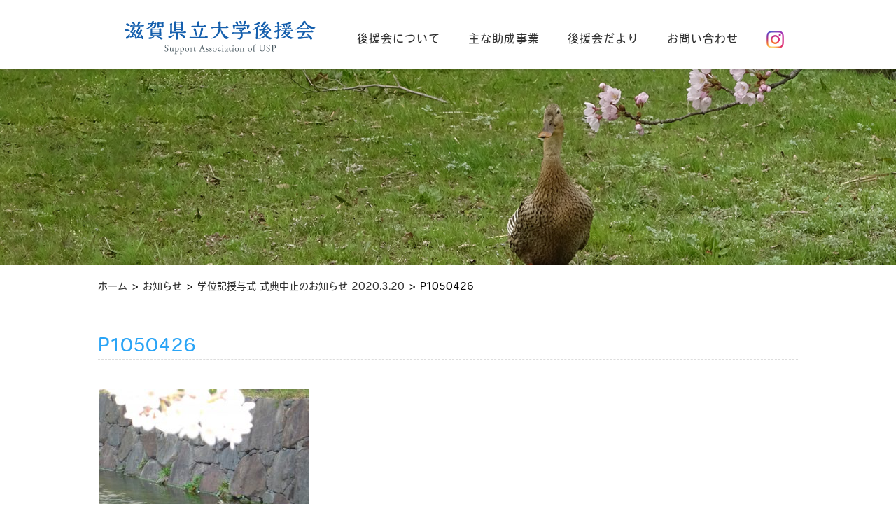

--- FILE ---
content_type: text/html; charset=UTF-8
request_url: http://www.usp-koenkai.jp/%E5%AD%A6%E4%BD%8D%E8%A8%98%E6%8E%88%E4%B8%8E%E5%BC%8F-%E5%BC%8F%E5%85%B8%E4%B8%AD%E6%AD%A2%E3%81%AE%E3%81%8A%E7%9F%A5%E3%82%89%E3%81%9B-2020-3-20/p1050426/
body_size: 21340
content:
<!DOCTYPE html>
<html dir="ltr" lang="ja"
	prefix="og: https://ogp.me/ns#"  class="no-js">

<head>
	<meta name="Author" content="滋賀県立大学後援会">
	<link rel="canonical" href="http://www.usp-koenkai.jp" />

	<meta charset="UTF-8">
	<meta name="viewport" content="width=device-width">
	<link rel="profile" href="http://gmpg.org/xfn/11">
	<link rel="pingback" href="http://www.usp-koenkai.jp/xmlrpc.php">
		<!--<link rel="apple-touch-icon-precomposed apple-touch-icon" href="/apple-touch-icon.png" />-->
	<!--[if lt IE 9]>
	<script src="http://www.usp-koenkai.jp/wp-content/themes/usp-koenkai/js/html5.js"></script>
	<![endif]-->

	<link rel="shortcut icon" href="http://www.usp-koenkai.jp/wp-content/themes/usp-koenkai/images/favicon.ico" />
	<link rel="apple-touch-icon-precomposed apple-touch-icon" href="http://www.usp-koenkai.jp/apple-touch-icon.png" />

	<!-- 共通css -->
	<link href="https://use.fontawesome.com/releases/v5.0.6/css/all.css" rel="stylesheet">
	<link href="http://www.usp-koenkai.jp/wp-content/themes/usp-koenkai/css/font-awesome.css" rel="stylesheet" type="text/css">
	<link href="http://www.usp-koenkai.jp/wp-content/themes/usp-koenkai/css/font.css" rel="stylesheet" type="text/css">
	<link href="https://cdnjs.cloudflare.com/ajax/libs/animate.css/3.5.2/animate.min.css" rel="stylesheet">
	<link href="http://cdnjs.cloudflare.com/ajax/libs/fotorama/4.6.3/fotorama.css" rel="stylesheet">
	<link href="https://cdnjs.cloudflare.com/ajax/libs/animate.css/3.5.2/animate.min.css" rel="stylesheet">

	<!-- Googleフォント指定 -->
	<!--<link href="https://fonts.googleapis.com/css?family=Alegreya+SC|Allerta+Stencil|Amaranth|Arsenal|Marcellus+SC|Oleo+Script" rel="stylesheet">-->
	<link href="https://fonts.googleapis.com/css?family=Allerta+Stencil" rel="stylesheet">

	<!-- PC -->
	<link href="http://www.usp-koenkai.jp/wp-content/themes/usp-koenkai/css/pc/reset.css" media="(min-width: 801px)" rel="stylesheet">
	<link href="http://www.usp-koenkai.jp/wp-content/themes/usp-koenkai/css/pc/layout.css?20210517" media="(min-width: 801px)" rel="stylesheet">
			<link href="http://www.usp-koenkai.jp/wp-content/themes/usp-koenkai/css/pc/page.css" media="(min-width: 801px)" rel="stylesheet">
		<link href="http://www.usp-koenkai.jp/wp-content/themes/usp-koenkai/css/pc/post.css?20221031" media="(min-width: 801px)" rel="stylesheet">
		<link href="https://cdnjs.cloudflare.com/ajax/libs/magnific-popup.js/1.1.0/magnific-popup.min.css" rel="stylesheet" type="text/css">
	
	<!-- SP -->
	<link href="http://www.usp-koenkai.jp/wp-content/themes/usp-koenkai/css/sp/reset.css" media="(max-width: 800px)" rel="stylesheet">
	<link href="http://www.usp-koenkai.jp/wp-content/themes/usp-koenkai/css/sp/layout.css?20210517" media="(max-width: 800px)" rel="stylesheet">
	<link href="http://www.usp-koenkai.jp/wp-content/themes/usp-koenkai/css/meanmenu.min.css" media="(max-width: 800px)" rel="stylesheet">
			<link href="http://www.usp-koenkai.jp/wp-content/themes/usp-koenkai/css/sp/page.css" media="(max-width: 800px)" rel="stylesheet">
		<link href="http://www.usp-koenkai.jp/wp-content/themes/usp-koenkai/css/sp/post.css?20221031" media="(max-width: 800px)" rel="stylesheet">
	
	<!-- JS -->
	<script src="http://ajax.googleapis.com/ajax/libs/jquery/1.11.1/jquery.min.js"></script>
	<script src="http://cdnjs.cloudflare.com/ajax/libs/fotorama/4.6.3/fotorama.js"></script>
	<script src="https://cdn.jsdelivr.net/simplyscroll/2/jquery.simplyscroll.min.js"></script>
	<script src="https://cdnjs.cloudflare.com/ajax/libs/wow/1.1.2/wow.min.js"></script>
	<script src="https://cdnjs.cloudflare.com/ajax/libs/magnific-popup.js/1.1.0/jquery.magnific-popup.min.js"></script>
	<script src="http://www.usp-koenkai.jp/wp-content/themes/usp-koenkai/js/jquery.meanmenu.min.js"></script>
	<script src="http://www.usp-koenkai.jp/wp-content/themes/usp-koenkai/js/common.js"></script>


	<!-- font指定 -->
	<script>
		(function(d) {
			var config = {
					kitId: 'gaq7yyt',
					scriptTimeout: 3000,
					async: true
				},
				h = d.documentElement,
				t = setTimeout(function() {
					h.className = h.className.replace(/\bwf-loading\b/g, "") + " wf-	　inactive";
				}, config.scriptTimeout),
				tk = d.createElement("script"),
				f = false,
				s = d.getElementsByTagName("script")[0],
				a;
			h.className += " wf-	　loading";
			tk.src = 'https://use.typekit.net/' + config.kitId + '.js';
			tk.async = true;
			tk.onload = tk.onreadystatechange = function() {
				a = this.readyState;
				if (f || a && a != "complete" && a != "loaded") return;
				f = true;
				clearTimeout(t);
				try {
					Typekit.load(config)
				} catch (e) {}
			};
			s.parentNode.insertBefore(tk, s)
		})(document);
	</script>

	<!-- Global site tag (gtag.js) - Google Analytics
 	 公開後にGoogleアナリティクスが入ります。
	-->
	<script async src="https://www.googletagmanager.com/gtag/js?id=UA-74817799-24"></script>
	<script>
		window.dataLayer = window.dataLayer || [];

		function gtag() {
			dataLayer.push(arguments);
		}
		gtag('js', new Date());

		gtag('config', 'UA-74817799-24');
	</script>
	<title>P1050426 | 滋賀県立大学 後援会</title>

		<!-- All in One SEO 4.3.9 - aioseo.com -->
		<meta name="robots" content="max-image-preview:large" />
		<link rel="canonical" href="http://www.usp-koenkai.jp/%e5%ad%a6%e4%bd%8d%e8%a8%98%e6%8e%88%e4%b8%8e%e5%bc%8f-%e5%bc%8f%e5%85%b8%e4%b8%ad%e6%ad%a2%e3%81%ae%e3%81%8a%e7%9f%a5%e3%82%89%e3%81%9b-2020-3-20/p1050426/" />
		<meta name="generator" content="All in One SEO (AIOSEO) 4.3.9" />
		<meta property="og:locale" content="ja_JP" />
		<meta property="og:site_name" content="滋賀県立大学 後援会 | Just another WordPress site" />
		<meta property="og:type" content="article" />
		<meta property="og:title" content="P1050426 | 滋賀県立大学 後援会" />
		<meta property="og:url" content="http://www.usp-koenkai.jp/%e5%ad%a6%e4%bd%8d%e8%a8%98%e6%8e%88%e4%b8%8e%e5%bc%8f-%e5%bc%8f%e5%85%b8%e4%b8%ad%e6%ad%a2%e3%81%ae%e3%81%8a%e7%9f%a5%e3%82%89%e3%81%9b-2020-3-20/p1050426/" />
		<meta property="article:published_time" content="2020-03-06T02:25:48+00:00" />
		<meta property="article:modified_time" content="2020-03-06T02:25:48+00:00" />
		<meta name="twitter:card" content="summary_large_image" />
		<meta name="twitter:title" content="P1050426 | 滋賀県立大学 後援会" />
		<script type="application/ld+json" class="aioseo-schema">
			{"@context":"https:\/\/schema.org","@graph":[{"@type":"BreadcrumbList","@id":"http:\/\/www.usp-koenkai.jp\/%e5%ad%a6%e4%bd%8d%e8%a8%98%e6%8e%88%e4%b8%8e%e5%bc%8f-%e5%bc%8f%e5%85%b8%e4%b8%ad%e6%ad%a2%e3%81%ae%e3%81%8a%e7%9f%a5%e3%82%89%e3%81%9b-2020-3-20\/p1050426\/#breadcrumblist","itemListElement":[{"@type":"ListItem","@id":"http:\/\/www.usp-koenkai.jp\/#listItem","position":1,"item":{"@type":"WebPage","@id":"http:\/\/www.usp-koenkai.jp\/","name":"\u30db\u30fc\u30e0","description":"\u6ecb\u8cc0\u770c\u7acb\u5927\u5b66\u5f8c\u63f4\u4f1a\u306e\u516c\u5f0f\u30b5\u30a4\u30c8\u3067\u3059\u3002\u5f8c\u63f4\u4f1a\u3067\u306f\u3001\u5b66\u90e8\u751f\u306e\u4fdd\u8b77\u8005\u307e\u305f\u306f\u672c\u4f1a\u306e\u8da3\u65e8\u306b\u8cdb\u540c\u3059\u308b\u8005\u3092\u4f1a\u54e1\u3068\u3057\u3001\u5b66\u751f\u306e\u305f\u3081\u306e\u798f\u5229\u539a\u751f\u306b\u95a2\u3059\u308b\u4e8b\u696d\u3001\u8ab2\u5916\u6d3b\u52d5\u306b\u95a2\u3059\u308b\u4e8b\u696d\u3001\u5c31\u8077\u5bfe\u7b56\u306b\u95a2\u3059\u308b\u4e8b\u696d\u7b49\u3001 \u5b66\u751f\u751f\u6d3b\u3092\u3088\u308a\u5145\u5b9f\u3055\u305b\u308b\u305f\u3081\u306b\u5404\u7a2e\u306e\u652f\u63f4\u4e8b\u696d\u3092\u884c\u3063\u3066\u3044\u307e\u3059\u3002","url":"http:\/\/www.usp-koenkai.jp\/"},"nextItem":"http:\/\/www.usp-koenkai.jp\/%e5%ad%a6%e4%bd%8d%e8%a8%98%e6%8e%88%e4%b8%8e%e5%bc%8f-%e5%bc%8f%e5%85%b8%e4%b8%ad%e6%ad%a2%e3%81%ae%e3%81%8a%e7%9f%a5%e3%82%89%e3%81%9b-2020-3-20\/p1050426\/#listItem"},{"@type":"ListItem","@id":"http:\/\/www.usp-koenkai.jp\/%e5%ad%a6%e4%bd%8d%e8%a8%98%e6%8e%88%e4%b8%8e%e5%bc%8f-%e5%bc%8f%e5%85%b8%e4%b8%ad%e6%ad%a2%e3%81%ae%e3%81%8a%e7%9f%a5%e3%82%89%e3%81%9b-2020-3-20\/p1050426\/#listItem","position":2,"item":{"@type":"WebPage","@id":"http:\/\/www.usp-koenkai.jp\/%e5%ad%a6%e4%bd%8d%e8%a8%98%e6%8e%88%e4%b8%8e%e5%bc%8f-%e5%bc%8f%e5%85%b8%e4%b8%ad%e6%ad%a2%e3%81%ae%e3%81%8a%e7%9f%a5%e3%82%89%e3%81%9b-2020-3-20\/p1050426\/","name":"P1050426","url":"http:\/\/www.usp-koenkai.jp\/%e5%ad%a6%e4%bd%8d%e8%a8%98%e6%8e%88%e4%b8%8e%e5%bc%8f-%e5%bc%8f%e5%85%b8%e4%b8%ad%e6%ad%a2%e3%81%ae%e3%81%8a%e7%9f%a5%e3%82%89%e3%81%9b-2020-3-20\/p1050426\/"},"previousItem":"http:\/\/www.usp-koenkai.jp\/#listItem"}]},{"@type":"ItemPage","@id":"http:\/\/www.usp-koenkai.jp\/%e5%ad%a6%e4%bd%8d%e8%a8%98%e6%8e%88%e4%b8%8e%e5%bc%8f-%e5%bc%8f%e5%85%b8%e4%b8%ad%e6%ad%a2%e3%81%ae%e3%81%8a%e7%9f%a5%e3%82%89%e3%81%9b-2020-3-20\/p1050426\/#itempage","url":"http:\/\/www.usp-koenkai.jp\/%e5%ad%a6%e4%bd%8d%e8%a8%98%e6%8e%88%e4%b8%8e%e5%bc%8f-%e5%bc%8f%e5%85%b8%e4%b8%ad%e6%ad%a2%e3%81%ae%e3%81%8a%e7%9f%a5%e3%82%89%e3%81%9b-2020-3-20\/p1050426\/","name":"P1050426 | \u6ecb\u8cc0\u770c\u7acb\u5927\u5b66 \u5f8c\u63f4\u4f1a","inLanguage":"ja","isPartOf":{"@id":"http:\/\/www.usp-koenkai.jp\/#website"},"breadcrumb":{"@id":"http:\/\/www.usp-koenkai.jp\/%e5%ad%a6%e4%bd%8d%e8%a8%98%e6%8e%88%e4%b8%8e%e5%bc%8f-%e5%bc%8f%e5%85%b8%e4%b8%ad%e6%ad%a2%e3%81%ae%e3%81%8a%e7%9f%a5%e3%82%89%e3%81%9b-2020-3-20\/p1050426\/#breadcrumblist"},"author":{"@id":"http:\/\/www.usp-koenkai.jp\/author\/koenkai\/#author"},"creator":{"@id":"http:\/\/www.usp-koenkai.jp\/author\/koenkai\/#author"},"datePublished":"2020-03-06T02:25:48+09:00","dateModified":"2020-03-06T02:25:48+09:00"},{"@type":"Organization","@id":"http:\/\/www.usp-koenkai.jp\/#organization","name":"\u6ecb\u8cc0\u770c\u7acb\u5927\u5b66 \u5f8c\u63f4\u4f1a","url":"http:\/\/www.usp-koenkai.jp\/"},{"@type":"Person","@id":"http:\/\/www.usp-koenkai.jp\/author\/koenkai\/#author","url":"http:\/\/www.usp-koenkai.jp\/author\/koenkai\/","name":"koenkai","image":{"@type":"ImageObject","@id":"http:\/\/www.usp-koenkai.jp\/%e5%ad%a6%e4%bd%8d%e8%a8%98%e6%8e%88%e4%b8%8e%e5%bc%8f-%e5%bc%8f%e5%85%b8%e4%b8%ad%e6%ad%a2%e3%81%ae%e3%81%8a%e7%9f%a5%e3%82%89%e3%81%9b-2020-3-20\/p1050426\/#authorImage","url":"http:\/\/0.gravatar.com\/avatar\/05b795db2affb6bfde4309a8e43a1e83?s=96&d=mm&r=g","width":96,"height":96,"caption":"koenkai"}},{"@type":"WebSite","@id":"http:\/\/www.usp-koenkai.jp\/#website","url":"http:\/\/www.usp-koenkai.jp\/","name":"\u6ecb\u8cc0\u770c\u7acb\u5927\u5b66 \u5f8c\u63f4\u4f1a","description":"Just another WordPress site","inLanguage":"ja","publisher":{"@id":"http:\/\/www.usp-koenkai.jp\/#organization"}}]}
		</script>
		<!-- All in One SEO -->

<script type="text/javascript">
window._wpemojiSettings = {"baseUrl":"https:\/\/s.w.org\/images\/core\/emoji\/14.0.0\/72x72\/","ext":".png","svgUrl":"https:\/\/s.w.org\/images\/core\/emoji\/14.0.0\/svg\/","svgExt":".svg","source":{"concatemoji":"http:\/\/www.usp-koenkai.jp\/wp-includes\/js\/wp-emoji-release.min.js?ver=6.2.2"}};
/*! This file is auto-generated */
!function(e,a,t){var n,r,o,i=a.createElement("canvas"),p=i.getContext&&i.getContext("2d");function s(e,t){p.clearRect(0,0,i.width,i.height),p.fillText(e,0,0);e=i.toDataURL();return p.clearRect(0,0,i.width,i.height),p.fillText(t,0,0),e===i.toDataURL()}function c(e){var t=a.createElement("script");t.src=e,t.defer=t.type="text/javascript",a.getElementsByTagName("head")[0].appendChild(t)}for(o=Array("flag","emoji"),t.supports={everything:!0,everythingExceptFlag:!0},r=0;r<o.length;r++)t.supports[o[r]]=function(e){if(p&&p.fillText)switch(p.textBaseline="top",p.font="600 32px Arial",e){case"flag":return s("\ud83c\udff3\ufe0f\u200d\u26a7\ufe0f","\ud83c\udff3\ufe0f\u200b\u26a7\ufe0f")?!1:!s("\ud83c\uddfa\ud83c\uddf3","\ud83c\uddfa\u200b\ud83c\uddf3")&&!s("\ud83c\udff4\udb40\udc67\udb40\udc62\udb40\udc65\udb40\udc6e\udb40\udc67\udb40\udc7f","\ud83c\udff4\u200b\udb40\udc67\u200b\udb40\udc62\u200b\udb40\udc65\u200b\udb40\udc6e\u200b\udb40\udc67\u200b\udb40\udc7f");case"emoji":return!s("\ud83e\udef1\ud83c\udffb\u200d\ud83e\udef2\ud83c\udfff","\ud83e\udef1\ud83c\udffb\u200b\ud83e\udef2\ud83c\udfff")}return!1}(o[r]),t.supports.everything=t.supports.everything&&t.supports[o[r]],"flag"!==o[r]&&(t.supports.everythingExceptFlag=t.supports.everythingExceptFlag&&t.supports[o[r]]);t.supports.everythingExceptFlag=t.supports.everythingExceptFlag&&!t.supports.flag,t.DOMReady=!1,t.readyCallback=function(){t.DOMReady=!0},t.supports.everything||(n=function(){t.readyCallback()},a.addEventListener?(a.addEventListener("DOMContentLoaded",n,!1),e.addEventListener("load",n,!1)):(e.attachEvent("onload",n),a.attachEvent("onreadystatechange",function(){"complete"===a.readyState&&t.readyCallback()})),(e=t.source||{}).concatemoji?c(e.concatemoji):e.wpemoji&&e.twemoji&&(c(e.twemoji),c(e.wpemoji)))}(window,document,window._wpemojiSettings);
</script>
<style type="text/css">
img.wp-smiley,
img.emoji {
	display: inline !important;
	border: none !important;
	box-shadow: none !important;
	height: 1em !important;
	width: 1em !important;
	margin: 0 0.07em !important;
	vertical-align: -0.1em !important;
	background: none !important;
	padding: 0 !important;
}
</style>
		<style type="text/css">
	.wp-pagenavi{float:left !important; }
	</style>
  <link rel='stylesheet' id='jquery-smooth-scroll-css' href='http://www.usp-koenkai.jp/wp-content/plugins/jquery-smooth-scroll/css/style.css?ver=6.2.2' type='text/css' media='all' />
<link rel='stylesheet' id='wp-pagenavi-style-css' href='http://www.usp-koenkai.jp/wp-content/plugins/wp-pagenavi-style/css/css3_black.css?ver=1.0' type='text/css' media='all' />
<script type='text/javascript' src='http://www.usp-koenkai.jp/wp-includes/js/jquery/jquery.min.js?ver=3.6.4' id='jquery-core-js'></script>
<script type='text/javascript' src='http://www.usp-koenkai.jp/wp-includes/js/jquery/jquery-migrate.min.js?ver=3.4.0' id='jquery-migrate-js'></script>
<link rel="https://api.w.org/" href="http://www.usp-koenkai.jp/wp-json/" /><link rel="alternate" type="application/json" href="http://www.usp-koenkai.jp/wp-json/wp/v2/media/11290" /><link rel="EditURI" type="application/rsd+xml" title="RSD" href="http://www.usp-koenkai.jp/xmlrpc.php?rsd" />
<link rel="wlwmanifest" type="application/wlwmanifest+xml" href="http://www.usp-koenkai.jp/wp-includes/wlwmanifest.xml" />
<meta name="generator" content="WordPress 6.2.2" />
<link rel='shortlink' href='http://www.usp-koenkai.jp/?p=11290' />
<link rel="alternate" type="application/json+oembed" href="http://www.usp-koenkai.jp/wp-json/oembed/1.0/embed?url=http%3A%2F%2Fwww.usp-koenkai.jp%2F%25e5%25ad%25a6%25e4%25bd%258d%25e8%25a8%2598%25e6%258e%2588%25e4%25b8%258e%25e5%25bc%258f-%25e5%25bc%258f%25e5%2585%25b8%25e4%25b8%25ad%25e6%25ad%25a2%25e3%2581%25ae%25e3%2581%258a%25e7%259f%25a5%25e3%2582%2589%25e3%2581%259b-2020-3-20%2Fp1050426%2F" />
<link rel="alternate" type="text/xml+oembed" href="http://www.usp-koenkai.jp/wp-json/oembed/1.0/embed?url=http%3A%2F%2Fwww.usp-koenkai.jp%2F%25e5%25ad%25a6%25e4%25bd%258d%25e8%25a8%2598%25e6%258e%2588%25e4%25b8%258e%25e5%25bc%258f-%25e5%25bc%258f%25e5%2585%25b8%25e4%25b8%25ad%25e6%25ad%25a2%25e3%2581%25ae%25e3%2581%258a%25e7%259f%25a5%25e3%2582%2589%25e3%2581%259b-2020-3-20%2Fp1050426%2F&#038;format=xml" />
	<style type="text/css">
	 .wp-pagenavi
	{
		font-size:12px !important;
	}
	</style>
	</head>




				<body class="attachment attachment-template-default single single-attachment postid-11290 attachmentid-11290 attachment-jpeg">
				

				<header>
					<div class="menu-container">

						<nav class="menu">

							<div id="sp_header" class="spdisplay">
								<h1><a href="http://www.usp-koenkai.jp">
<svg version="1.1" id="logo" xmlns="http://www.w3.org/2000/svg" xmlns:xlink="http://www.w3.org/1999/xlink" x="0px"
	 y="0px" viewBox="0 0 206.3 37.5" style="enable-background:new 0 0 206.3 37.5;" xml:space="preserve">
<style type="text/css">
	.st1{fill:#4B5A62;}
</style>
<g>
	<path class="st0" d="M3.4,11.5c-0.6,0-2.6,0-2.6-1.2c0-0.6,0.7-0.9,1.2-0.9c0.9,0,4,1,4,1.6C6.2,11.5,3.8,11.5,3.4,11.5z M4.1,19.4
		C3.8,19.6,3.4,20,2.9,20c-0.6,0-1.1-0.4-1.1-1.1c0-0.6,0.2-0.9,2-2.4c0.6-0.5,2-1.8,2.3-1.8c0.1,0,0.2,0.1,0.2,0.2
		C6.2,15.8,4.7,18.6,4.1,19.4z M5.3,6.1C4.6,6.1,2,5.6,2,4.3c0-0.7,0.7-1.1,1.3-1.1c1,0,2.8,1.8,2.8,2.6C6,6.1,5.5,6.1,5.3,6.1z
		 M20.7,19.1c0,0.6-0.5,1.2-1.1,1.2s-0.8-0.5-0.9-0.8c0-0.2-0.3-0.9-0.3-1.1c-2.6,0.8-5.1,1.4-6.1,1.4c-0.6,0-1.1-0.4-1.1-0.8
		c0-0.4,0.4-0.8,0.9-0.8c-0.3-0.1-0.4-0.2-0.6-0.9c-1.3,0.4-3.5,1.2-4.7,1.2c-0.7,0-0.9-0.4-0.9-0.8c0-0.6,0.4-0.7,1.7-0.8
		c0.3-0.6,0.6-1.1,1.5-2.8c-0.3-0.2-1.4-0.6-1.9-0.8c-0.3-0.1-0.7-0.3-0.7-0.7c0-0.1,0-0.2,0.4-0.7c0.3-0.4,2-3.4,2-3.6
		c0,0,0-0.2,0-0.3c0-0.4,0.8-0.6,1.4-0.6c0.5,0,1,0.3,1,0.7c0,0.4-0.3,0.8-0.4,0.8c-0.8,1.1-2.1,2.7-2.5,3.3c0.6,0.5,1,0.8,1.2,1
		c0.6-1.3,0.7-1.4,0.7-2c0-0.5,1-0.7,1.3-0.7c0.4,0,0.9,0.2,0.9,0.7c0,0.2-0.2,0.5-0.3,0.6c-0.8,1.4-2.2,3.7-3.1,5.1
		c1.2-0.1,1.5-0.2,2.2-0.3c-0.1-0.4-0.4-1.1-0.6-1.6c0,0,0-0.1,0-0.1c0-0.1,0.1-0.2,0.2-0.2c0.5,0,2.4,1.2,2.4,2.6
		c0,0.4-0.2,0.7-0.5,0.8c0.1,0,0.8,0,0.9,0c0.8-1.5,1.1-2.2,1.6-3.3c-0.7-0.5-1-0.6-2.3-1.2c-0.2-0.1-0.5-0.2-0.5-0.7
		c0-0.2,0-0.3,0.5-0.8c0.5-0.7,1.8-3.5,1.8-3.8c0,0,0-0.2,0-0.3c0-0.4,0.9-0.6,1.4-0.6c0.6,0,1,0.3,1,0.7c0,0.6-2.2,3.7-2.7,4.4
		c0.2,0.2,1.2,1.1,1.4,1.3c0.3-0.6,0.5-1.1,1.1-2.7c0,0,0-0.3,0-0.3c0-0.5,0.7-0.7,1.2-0.7c0.6,0,1.1,0.3,1.1,0.7
		c0,0.5-0.6,1.5-4,7.2c1.5-0.2,2.1-0.2,2.9-0.4c-0.1-0.4-1-2.4-1-2.4c0-0.2,0.1-0.2,0.2-0.2c0.2,0,0.6,0.2,0.7,0.3
		C20.1,16.7,20.7,18.3,20.7,19.1z M18.5,5.5c0.3-0.5,0.7-1,1.3-1c0.6,0,1.5,0.5,1.5,1.2c0,0.5-0.5,0.7-0.6,0.7
		c-0.3,0.1-0.6,0.1-3.2,0.1c-1.1,0-6.6,0-7.8,0c-0.6,0-1.1,0-1.7,0.1c-0.1,0-0.8,0.2-1,0.2c-0.4,0-0.6-0.2-0.6-0.6
		c0-0.5,0.4-0.9,1-0.9c0.2,0,0.9,0.1,1.1,0.1h2.9c0.7,0,1.7,0,2.5,0c0.9-3.1,1-3.4,1.1-3.6c0.3-0.5,0.7-0.6,1-0.6
		c0.6,0,1.3,0.4,1.3,1c0,0.5,0,0.6-2.3,3.2H18.5z M11.5,5.2c-0.4,0-2.5-1.7-2.7-1.9C8.6,3.1,8.5,2.9,8.5,2.8c0-0.5,0.6-1,1.2-1
		c0.6,0,1,0.5,1.1,0.6c0.3,0.4,1.1,2.2,1.1,2.5C11.9,5.1,11.7,5.2,11.5,5.2z"/>
	<path class="st0" d="M32.6,3c0.3-0.4,0.7-0.5,0.9-0.5c0.5,0,1,0.4,1,0.9c0,0.2-0.1,0.4-0.2,0.6c-0.3,3.2-1,4.5-2.9,4.5
		c-1.5,0-2.2-1.6-2.2-1.6c0-0.1,0-0.1,0.1-0.1C29.6,6.7,30.7,7,31,7c0.7,0,0.9-0.4,1-0.9c0.1-0.2,0.4-1.2,0.5-2.3h-1.4
		c-0.5,1.2-1.6,3.7-5,5c-0.9,0.3-1.9,0.5-2.4,0.5c-0.1,0-0.4,0-0.4-0.2c0-0.1,0-0.2,0.6-0.4c3.7-1.4,4.9-4.5,5-4.8h-0.8
		c-0.5,0-0.9,0-1.3,0.2c-0.3,0.2-0.5,0.2-0.8,0.2c-0.3,0-0.6-0.1-0.6-0.4c0-0.4,0.2-1,0.9-1c0.1,0,0.8,0.1,0.9,0.1l2.1,0
		c0.3-0.6,0.3-1,0.3-1.1c0,0,0-0.2,0-0.2c0-0.7,1-1,1.5-1c0.4,0,0.8,0.2,0.8,0.7c0,0.4-0.2,0.9-0.5,1.6H32.6z M27.4,20.1
		c-0.8,0-1.4-0.4-1.4-0.9c0-0.4,0.4-0.9,1-0.9c2.3,0,2.9-0.2,4.8-1.2c0,0,0.1,0,0.1,0c0.2,0,0.3,0.1,0.3,0.2
		C32.2,17.9,30.3,20.1,27.4,20.1z M37.5,9.1c0.2-0.4,0.7-0.6,1.1-0.6c0.6,0,1.2,0.5,1.2,1.1c0,0.1,0,0.2,0,0.2
		c-0.1,0.3-0.2,0.4-0.2,0.6c0,0.9,0.2,5.2,0.2,5.7c0,0.9-1.2,1-1.5,1c-0.7,0-0.7-0.3-0.7-0.7h-7.3c-0.1,0.6-0.9,0.9-1.3,0.9
		c-0.7,0-0.7-0.5-0.7-0.8c0-0.4,0.1-2.2,0.1-2.6c0-0.1,0-1.3,0-3v-0.9c0,0-0.3-0.3-0.3-0.4c0-0.4,0.9-1.1,1.4-1.1
		c0.4,0,0.8,0.1,0.8,0.5H37.5z M37.5,11.2v-1c0-0.1-0.1-0.2-0.2-0.2h-7.2v1.2H37.5z M37.5,13.3v-1.2h-7.4v1.2H37.5z M37.5,15.5v-1.3
		h-7.3v1.3H37.5z M34.5,17.3c0-0.2,0.2-0.2,0.4-0.2c1.3,0,6.2,1.2,6.2,2.8c0,0.5-0.7,0.8-1.1,0.8c-0.6,0-0.9-0.2-2-1.1
		c-1-0.8-2.2-1.6-3.1-2.1C34.5,17.5,34.5,17.4,34.5,17.3z M40,2.6c0.3-0.8,1-0.8,1.1-0.8c0.5,0,1.2,0.4,1.2,0.9
		c0,0.1-0.2,0.6-0.2,0.7c0,0.5,0.1,2.8,0.1,3.4c0,0.7-0.9,1-1.5,1C40,7.8,40,7.6,40,6.9h-2.4c-0.1,0.9-1,1.1-1.3,1.1
		c-0.7,0-0.7-0.5-0.7-0.9c0-0.5,0.1-2.8,0.1-3.3c0-0.2,0-0.3,0-0.4c-0.2-0.3-0.2-0.3-0.2-0.4c0-0.4,0.9-1.1,1.4-1.1
		c0.1,0,0.6,0.1,0.8,0.6H40z M40,6V3.5h-2.3c-0.2,0-0.2,0.2-0.2,0.4V6H40z"/>
	<path class="st0" d="M52.8,15.4c0.2,0,0.2,0.1,0.2,0.2c0,0.4-1.7,3.3-4.3,3.3c-0.6,0-1.4-0.3-1.4-0.9c0-1.1,0.8-1.2,1.3-1.2
		c1.4-0.1,2-0.1,3.1-0.7c0.1,0,0.7-0.4,0.7-0.4C52.5,15.5,52.6,15.4,52.8,15.4z M63.6,12.4c0.3-0.6,0.8-0.8,1.2-0.8
		c0.6,0,1.6,0.6,1.6,1.3c0,0.6-0.6,0.7-1.3,0.7h-7.4v0.6c0,0.7,0.1,4.1,0.1,4.9c0,1.3-0.9,1.7-1.3,1.7c-0.3,0-1-0.2-1-0.7
		c0-0.9,0.2-2.3,0.2-3.2c0-0.5,0-2.8,0-3.3h-4.4c0,0.6-1.1,0.8-1.4,0.8c-0.7,0-0.7-0.7-0.7-1c0-1.1,0.2-6.7,0.2-7.9
		c0-0.1,0-0.4-0.1-0.6c0-0.1-0.3-0.4-0.3-0.5C49,3.6,50.1,3,50.6,3c0.2,0,0.8,0.1,0.8,0.6c0,0.2-0.1,1.2-0.1,1.4c-0.1,2,0,5.3,0,7.3
		H63.6z M60.7,1.8c0.4-0.6,0.9-0.6,1-0.6c0.5,0,1.2,0.4,1.2,1c0,0.1-0.1,0.3-0.2,0.4v1.8c0,1,0,2.7,0,3.7c0,0.3,0.1,1.8,0.1,2.1
		c0,1.1-1.3,1.1-1.4,1.1c-0.7,0-0.7-0.3-0.7-0.8h-5.1c0,0.8-0.7,1-1.2,1c-0.8,0-0.8-0.3-0.8-0.5c0-0.2,0-1.1,0-1.3
		c0.1-2.1,0.1-4,0.1-4.9c0-0.2,0-2.2-0.1-2.4c-0.2-0.2-0.2-0.3-0.2-0.4c0-0.5,0.9-1,1.5-1c0.4,0,0.7,0.2,0.8,0.6H60.7z M60.7,4.4
		V2.7h-5.1v1.7H60.7z M60.7,7V5.3h-5.1V7H60.7z M60.7,9.7V7.9h-5.1v1.7H60.7z M64.5,19.1c-0.6,0-0.8-0.1-1.3-0.7
		c-1.3-1.4-2.1-2.1-3.4-2.9c-0.3-0.2-0.6-0.3-0.6-0.4c0-0.2,0.5-0.2,0.7-0.2c2.3,0,5.7,1.2,5.7,3.1C65.5,18.4,65.2,19.1,64.5,19.1z"
		/>
	<path class="st0" d="M86.5,17.7c0.3-0.6,0.9-1.1,1.4-1.1c0.6,0,1.7,0.7,1.7,1.5c0,0.7-0.9,0.8-1.4,0.8H72.3c-0.2,0-1.5,0.3-1.7,0.3
		c-0.4,0-0.7-0.2-0.7-0.6c0-0.5,0.6-1,1.1-1c0.1,0,0.7,0.2,0.8,0.2h8.6c0.9-3.2,1.8-7.7,1.8-8.1C82.1,9,82.3,8,83.4,8
		c0.6,0,1.2,0.4,1.2,1.2c0,1.1-1.9,6.1-3,8.5H86.5z M84.9,5.9C85.2,5.3,85.7,5,86.1,5c0.6,0,1.5,0.7,1.5,1.3c0,0.6-0.7,0.7-1.2,0.7
		c-2.9,0-7.7,0-10.6,0c-0.5,0-1.9,0-2.2,0.1c-0.2,0-0.8,0.3-1,0.3c-0.2,0-0.7-0.1-0.7-0.5s0.2-1.2,1-1.2c0.1,0,0.8,0.2,0.9,0.2h4.7
		c-0.1-1.6-0.1-2-0.2-2.9c-0.4-0.2-0.6-0.4-0.6-0.6c0-0.7,1.3-1.4,2-1.4c0.2,0,0.9,0.1,0.9,1c0,0,0,0.2,0,0.3c0,0.2-0.2,3.1-0.3,3.6
		H84.9z M77.3,16.7c-0.5,0-0.6-0.4-0.9-1.2c-0.5-1.3-1.1-3.3-1.6-4.6c-0.1-0.2-0.6-1.1-0.6-1.3c0-0.5,0.7-1,1.3-1c1,0,1.2,0.7,1.3,1
		c0,0.1,0.4,1.9,0.4,2c0.6,3.1,0.7,3.5,0.7,4.4C77.9,16.2,77.7,16.7,77.3,16.7z"/>
	<path class="st0" d="M108.6,7.2c0.4-0.8,1-1.2,1.4-1.2c0.7,0,1.7,0.9,1.7,1.7c0,0.5-0.4,0.6-0.5,0.6c-0.4,0.1-6.5,0.1-7.7,0.1
		c1.2,4.7,4.5,8.2,8.7,10.2c0.4,0.2,0.5,0.2,0.5,0.3c-0.8,0.5-2.7,1.3-3.3,1.3c-1.2,0-2.8-2.1-3.1-2.6c-1.6-2.1-3.1-5.1-3.2-9l0,0
		c-0.1,7.6-6.1,11.1-9.5,11.1c-0.2,0-0.4,0-0.4-0.2c0-0.1,0.1-0.2,0.6-0.4c0.3-0.1,0.9-0.4,1.1-0.5c5.5-2.8,6-8.1,6.2-10.3H96
		c-0.3,0-1.7,0.5-2,0.5c-0.3,0-0.6-0.3-0.6-0.7c0-0.1,0-1.1,1.1-1.1c0.2,0,1.3,0.2,1.6,0.2h4.9V3.8c0-0.2,0-0.4-0.2-0.6
		c-0.2-0.3-0.3-0.5-0.3-0.6c0-0.6,1.3-1.6,2-1.6c0.9,0,1,0.6,1,1.1c0,0.1,0,0.7-0.1,0.8c0,0.6-0.1,3.6-0.1,4.3H108.6z"/>
	<path class="st0" d="M132.4,12.9c0.4-0.7,1.1-1.1,1.5-1.1c0.6,0,1.6,0.7,1.6,1.5c0,0.4-0.3,0.7-1,0.8c-1.1,0-6.6,0-7.8,0
		c0.2,1,0.2,1.4,0.2,2.1c0,0.6,0,4.4-3.3,4.4c-1.9,0-3.1-1.7-3.1-1.8c0-0.1,0.1-0.1,0.1-0.1c0.1,0,0.4,0.1,0.5,0.1
		c0.6,0.1,1.3,0.1,1.4,0.1c1.1,0,2.4-0.2,2.4-3.4c0-0.3,0-0.7-0.1-1.5c-0.9,0-5.1,0-6.1,0s-1.1,0-1.4,0.1c-0.7,0.2-0.8,0.3-1,0.3
		c-0.4,0-0.6-0.1-0.6-0.5c0-0.4,0.4-1.1,1-1.1c0.2,0,1,0.1,1.1,0.1c0.3,0,5.9,0,6.8,0c-0.1-0.7-0.5-1.6-0.8-1.8
		c-0.2-0.2-0.4-0.3-0.4-0.4c0-0.5,0.5-0.7,0.9-0.7c0.5,0,0.9,0.3,1.2,0.7c0.9-0.8,1.3-1.2,1.7-1.8l-5.7,0.2c-0.2,0-1,0.4-1.2,0.4
		c-0.2,0-0.5-0.1-0.5-0.6c0-0.4,0.3-1,0.8-1c0.1,0,0.6,0.1,0.7,0.1l6.3,0c0.4-0.4,0.9-0.6,1.2-0.6c0.6,0,1.3,0.4,1.3,1.1
		c0,0.4-0.2,0.6-0.4,0.7c-1,0.8-2.2,1.4-3.7,2.2c0.4,1,0.5,1.1,0.5,1.5H132.4z M131.5,5.1c0.5-0.6,1-0.8,1.4-0.8
		c0.7,0,1.4,0.3,1.4,1.3c0,0.6-1.1,3.1-1.2,3.4c-0.1,0.2-0.3,0.6-0.8,0.6c-0.4,0-0.5-0.2-0.6-0.6c-0.1-0.5-0.1-1.6-0.1-2.9h-12.8
		c-0.1,1-0.4,2.8-0.4,2.9c0,0.2-0.2,0.6-0.6,0.6c-0.4,0-0.5-0.3-0.6-0.6c-0.2-0.5-0.8-2.7-0.8-3.4c0-0.8,0.6-1.3,1.3-1.3
		c0.4,0,1.1,0.2,1.3,0.8h8.4c0.3-1,0.7-2.5,1-3.5c0.2-0.6,0.6-1,1.1-1c0.7,0,1.4,0.6,1.4,1.2c0,0.7-1.6,2.4-2.4,3.3H131.5z
		 M121.9,4.7c-0.5,0-2.7-1.5-2.7-2.4c0-0.6,0.7-1.1,1.2-1.1c0.6,0,1,0.6,1,0.7c0.2,0.4,0.7,2,0.7,2.4C122.2,4.6,122.1,4.7,121.9,4.7
		z M125.5,4.5c-0.5,0-2.3-2.2-2.3-2.8c0-0.4,0.5-1,1.2-1c0.9,0,1.1,0.6,1.2,0.9c0.2,0.5,0.4,1.7,0.4,2.4
		C126,4.3,125.7,4.5,125.5,4.5z"/>
	<path class="st0" d="M143.9,5.3c0.6,0,1.1,0.4,1.1,0.9c0,0.4-0.2,0.6-1.6,1.8c-0.1,3.3-0.1,5.9-0.1,6.3c0,0.5,0,3.1,0,3.7
		c0,1.1,0,1.4-0.3,1.8c-0.4,0.4-0.8,0.5-1.1,0.5c-0.2,0-0.9,0-0.9-0.8c0-0.2,0.1-1.1,0.1-1.3c0.2-2.2,0.2-3.2,0.3-9
		c-1.5,0.8-2.9,1.2-3.6,1.2c-0.1,0-0.4,0-0.4-0.2c0-0.2,1.6-1,1.9-1.2c1.9-1.2,3.3-2.8,3.7-3.3C143.1,5.6,143.4,5.3,143.9,5.3z
		 M141.1,4.7c-0.3,0-2,0-2-0.4c0-0.1,0.1-0.1,0.6-0.3c1.8-0.4,3.4-1.5,3.5-1.6c0.9-0.6,1-0.7,1.3-0.7c0.6,0,1.2,0.4,1.2,1
		C145.7,3.8,142.5,4.7,141.1,4.7z M152.6,12.3c0.2-0.4,0.7-0.6,0.9-0.6c0.5,0,1.5,0.4,1.5,1c0,0.3-0.2,0.5-0.5,0.6
		c-0.4,0.9-0.8,1.7-1.9,3.1c0.9,0.7,2,1.7,6.1,2.5c0.1,0,0.2,0.1,0.2,0.1c0,0.1-1.5,1.1-1.8,1.3c-0.2,0.1-0.4,0.2-0.7,0.2
		c-0.4,0-2.8-0.5-5.1-3.1c-2,1.6-4.5,2.5-7,2.5c-0.2,0-0.7,0-0.7-0.2c0-0.1,0.1-0.2,1.2-0.4c3-0.7,4.9-2.6,5.4-3.1
		c-0.8-1.3-1-2-1.1-2.4c-1.3,1.7-3.6,3.4-4.8,3.4c-0.1,0-0.2,0-0.2-0.1c0-0.1,1.1-1,1.3-1.2c1.1-1.1,2.7-3.2,3.1-4.4
		c0.1-0.4,0.2-0.5,0.4-0.7c-0.9,0.1-2,0.2-2.9,0.2c-0.8,0-1.4-0.2-1.4-0.8c0-0.9,1-0.9,1.5-0.9c0.3,0,1.8,0,2.2,0
		c0.2-0.2,1.2-1.4,1.5-1.7c-0.9-0.4-1.4-0.5-2.6-0.9c-0.2-0.1-0.7-0.2-0.7-0.7c0-0.2,0-0.3,0.5-0.7c0,0,2.6-2.8,2.7-3.5
		c0.1-0.7,0.8-0.7,1.1-0.7c0.5,0,1.4,0.3,1.4,0.9c0,0.1,0,0.2-0.1,0.3c-0.2,0.3-2.6,2.7-3.3,3.5c0.9,0.6,1.1,0.7,1.7,1.1
		c0.3-0.4,1.7-2.2,1.8-2.4c0.2-0.5,0.2-0.7,0.9-0.7c0.7,0,1.5,0.4,1.5,1c0,0.3-0.2,0.4-0.5,0.7c-0.2,0.1-2.3,2.2-4,3.9
		c1,0,1.8,0,3.7-0.3c-0.2-0.2-0.5-0.7-1.3-1.3c-0.1,0-0.2-0.2-0.2-0.3c0-0.2,0.2-0.2,0.3-0.2c1.4,0,4.6,1.7,4.6,3.3
		c0,0.5-0.5,0.8-1.1,0.8c-0.6,0-0.9-0.5-1-0.6c-0.1-0.2-0.6-0.9-0.7-1.1c-2.5,0.7-3.9,0.9-4.6,0.9c0.7,0.1,0.9,0.5,0.9,0.8
		c0,0.3-0.2,0.6-0.4,0.8H152.6z M149.7,13.3c0.3,0.6,0.4,0.8,1.5,2.1c0.6-0.9,0.9-1.4,1.1-2.2L149.7,13.3L149.7,13.3z"/>
	<path class="st0" d="M167.1,6.4c0.2-0.5,0.5-0.7,0.7-0.7c0.5,0,1,0.5,1,1c0,0.4-0.3,0.5-0.8,0.5h-1.9l0,2.9c0.3-0.1,1.9-0.7,2-0.7
		c0,0,0.2,0,0.2,0.2c0,0.5-2,1.7-2.2,1.8c0,0.7,0.1,4.4,0.1,5.2c0,1,0,3.5-2.4,3.5c-0.9,0-1.9-0.6-2.5-1.3c-0.1-0.1-0.2-0.2-0.2-0.3
		c0-0.1,0.1-0.1,0.2-0.1c0.2,0,1.1,0.1,1.3,0.1c1.5,0,1.6-1.1,1.6-2.6l0.1-3.6c-1.6,0.8-1.9,0.9-2.4,0.9c-0.7,0-1-0.5-1-1.1
		c0-0.6,0.5-0.9,0.8-1c0.4-0.1,2.2-0.5,2.5-0.6l0-3.5h-1.1c-0.2,0-1.1,0.3-1.3,0.3c-0.1,0-0.4-0.1-0.4-0.4c0-0.4,0.2-0.9,0.8-0.9
		c0.1,0,0.7,0.2,0.8,0.2h1.2V5.6c0-0.4,0-1.2,0-1.6c0-0.1,0-0.2-0.2-0.3c-0.4-0.3-0.4-0.3-0.4-0.5c0-0.7,1-1.6,1.8-1.6
		c0.6,0,0.8,0.3,0.8,0.8c0,0.3-0.1,1.8-0.1,2.2c0,0.7,0,1.1,0,1.7H167.1z M175.4,12.8c0.4-0.5,1-0.5,1.1-0.5c0.7,0,1.1,0.4,1.1,1
		c0,0.7-1.4,2.3-2,3c1.3,1,3.2,1.8,5.2,2.1c0.7,0.1,0.7,0.1,0.7,0.3c0,0.2-2.2,1.4-2.9,1.4c-1,0-3-1.3-4.4-2.8
		c-0.8,0.6-2.9,2.1-6.9,2.1c-0.2,0-1.1,0-1.1-0.3c0-0.1,0.2-0.2,0.4-0.2c0.4,0,4-0.4,6.4-2.8c-0.6-0.9-0.9-1.5-1-1.9
		c-2.2,2.4-4.3,3.1-4.7,3.1c-0.1,0-0.2,0-0.2-0.2c0-0.1,0.1-0.1,0.6-0.5c1.7-1.2,3.1-2.9,3.9-4.9h-2.4c-0.2,0-0.9,0.3-1.1,0.3
		c-0.2,0-0.5-0.1-0.5-0.4c0-0.4,0.4-0.9,0.8-0.9c0.1,0,0.6,0.1,0.7,0.1h2.9c0.2-0.5,0.3-0.7,0.3-1.1c0,0-0.1-0.2,0.1-0.4
		c-0.2,0-1.2,0-1.5,0c-0.2,0-1.1,0.3-1.3,0.3c-0.2,0-0.5-0.1-0.5-0.4c0-0.5,0.4-0.9,0.8-0.9c0.1,0,0.5,0.1,0.6,0.1
		c0.3,0,1.8,0,2.1,0h2.8c0.4-1,0.5-1.4,1.2-3.2c0.1-0.4,0.3-0.8,1-0.8c0.6,0,1.2,0.4,1.2,1c0,0.6-1.7,2.3-2.6,3h1.1
		c0.3-0.3,0.5-0.5,0.8-0.5c0.4,0,1,0.4,1,1c0,0.4-0.4,0.4-0.8,0.4h-4.2c0,0,0.1,0.1,0.1,0.2c0,0.2-0.3,1-0.3,1.3h4.6
		c0.2-0.5,0.7-0.7,1.1-0.7c0.5,0,1.1,0.5,1.1,1.1c0,0.5-0.6,0.5-1.1,0.5h-6.1c-0.1,0.2-0.5,1.1-0.6,1.2H175.4z M177.4,1.7
		c0.6,0,1.6,0.5,1.6,1.1c0,0.7-1.3,1-2.8,1.3c-1.8,0.4-3.1,0.5-5,0.5c-2.5,0-2.7-0.6-2.7-0.7c0-0.2,0.1-0.2,1.1-0.2
		c2.6-0.2,4.6-0.4,7-1.5C176.9,1.7,177.3,1.7,177.4,1.7z M172,8c-0.5,0-2.2-1.6-2.2-2c0-0.6,0.7-0.9,1.1-0.9c0.4,0,0.7,0.3,0.9,0.4
		c0.2,0.3,0.6,1.8,0.6,2.1C172.3,8,172.1,8,172,8z M174.6,8c-0.6,0-1.9-1.8-1.9-2.3c0-0.4,0.6-0.8,1.1-0.8c0.8,0,1.1,0.6,1.1,2.6
		C174.9,7.6,174.9,8,174.6,8z M172.8,13.5c0.5,0.9,1,1.4,1.2,1.7c0.4-0.5,0.7-1.1,1-1.7H172.8z"/>
	<path class="st0" d="M202.1,9.7c-1.4,0-6.2-2.8-8.5-6.9c-3.2,5.1-8.4,7.2-9.8,7.2c-0.1,0-0.4,0-0.4-0.2c0-0.1,0.1-0.2,0.7-0.6
		c5.6-3.2,7.4-7,7.6-7.4c0.3-0.9,0.4-1.2,1.4-1.2c0.7,0,1.4,0.4,1.4,1c0,0.1-0.1,0.3-0.3,0.5c3.7,4,7.8,5,10.6,5.7
		c0.1,0,0.1,0,0.1,0.1C204.7,8.2,202.9,9.7,202.1,9.7z M193.7,12c0.4,0,5.3-0.1,6.1-0.1c0.1-0.3,0.5-1,1.2-1c0.6,0,1.6,0.7,1.6,1.4
		c0,0.7-0.8,0.7-1.5,0.7c-0.3,0-1.6,0-1.9,0h-5.3c-0.8,1.7-2.1,3.7-3.2,5c0.9,0,5.4-0.4,6.8-0.5c-0.7-1-1-1.5-1.7-2.2
		c-0.2-0.3-0.4-0.4-0.4-0.5c0-0.2,0.2-0.2,0.3-0.2c1.1,0,5.7,2.6,5.7,5.1c0,0.7-0.8,1.1-1.3,1.1c-0.6,0-0.7-0.3-2.1-2.6
		c-6.3,1.8-9.6,1.9-10.6,1.9c-0.5,0-1.4,0-1.4-1.1c0-0.6,0.5-1.1,1.5-1.1c0.3,0,1.7,0,2,0c0.8-1.7,1.3-3.1,1.8-4.9l-2.6,0.1
		c-0.9,0-1.4,0.1-1.6,0.1c-0.2,0-1.2,0.3-1.5,0.3c-0.4,0-0.6-0.3-0.6-0.6c0-0.4,0.3-1.1,0.9-1.1c0.1,0,0.7,0.1,0.9,0.1H193.7z
		 M191.1,9.3c-0.3,0-1.5,0.3-1.8,0.3c-0.4,0-0.6-0.2-0.6-0.5c0-0.4,0.2-0.9,0.8-0.9c0.2,0,0.9,0.2,1.1,0.2c0.7,0,3.9,0,4.7,0
		c0.1-0.3,0.4-0.9,1-0.9c0.6,0,1.5,0.6,1.5,1.2c0,0.5-0.5,0.6-1.1,0.6H191.1z"/>
</g>
<g>
	<path class="st1" d="M45.2,33.4c-0.9,0-1.4-0.3-1.6-0.4c-0.1-0.2-0.3-0.9-0.3-1.4c0.1-0.1,0.2-0.1,0.2,0c0.2,0.5,0.6,1.5,1.7,1.5
		c0.8,0,1.3-0.6,1.3-1.2c0-0.4-0.1-0.9-0.8-1.4l-1-0.6c-0.5-0.3-1.1-0.9-1.1-1.7c0-1,0.7-1.7,2.1-1.7c0.3,0,0.7,0.1,0.9,0.1
		c0.1,0,0.3,0.1,0.4,0.1c0.1,0.2,0.2,0.8,0.2,1.2c0,0.1-0.2,0.1-0.3,0c-0.1-0.5-0.4-1.1-1.4-1.1c-1,0-1.2,0.7-1.2,1.1
		c0,0.6,0.5,1,0.9,1.2l0.8,0.5c0.6,0.4,1.3,1,1.3,1.9C47.3,32.7,46.5,33.4,45.2,33.4z"/>
	<path class="st1" d="M49.9,31.8c0,0.7,0.2,1.2,0.9,1.2c0.3,0,0.6-0.1,0.8-0.3c0.1-0.1,0.2-0.3,0.2-0.6v-1.7c0-0.7-0.1-0.7-0.4-0.8
		l-0.1-0.1c-0.1,0-0.1-0.2,0-0.2c0.4,0,1-0.1,1.2-0.2c0.1,0,0.1,0,0.1,0.1c0,0.2,0,0.5,0,0.9v1.7c0,0.8,0,1.1,0.3,1.1
		c0.1,0,0.3,0,0.4-0.1c0.1,0.1,0.1,0.3,0,0.3c-0.4,0.1-1,0.2-1.3,0.4c-0.1,0-0.1,0-0.1-0.1V33c0-0.1,0-0.1-0.1-0.1
		c-0.3,0.2-0.8,0.5-1.4,0.5c-0.9,0-1.2-0.4-1.2-1.3v-1.7c0-0.6,0-0.7-0.3-0.9l-0.1-0.1c-0.1-0.1-0.1-0.2,0-0.2
		c0.5,0,0.9-0.1,1.1-0.2c0.1,0,0.1,0,0.1,0.1c0,0.2,0,0.4,0,0.9V31.8z"/>
	<path class="st1" d="M54.7,30.4c0-0.4,0-0.4-0.3-0.6l-0.1-0.1c0,0,0-0.2,0-0.2c0.3-0.1,0.7-0.4,1-0.5c0.1,0,0.1,0,0.1,0.1
		c0,0.2,0,0.3,0,0.5c0,0.1,0,0.1,0.1,0.1c0.1-0.1,0.8-0.5,1.4-0.5c1,0,1.7,0.8,1.7,1.9c0,1.4-1,2.4-2.5,2.4c-0.2,0-0.5,0-0.6,0
		c-0.1,0-0.1,0.1-0.1,0.3v1.1c0,0.7,0,0.8,0.4,0.9l0.4,0.1c0.1,0.1,0.1,0.2,0,0.3c-0.5,0-0.8,0-1.1,0c-0.4,0-0.7,0-1,0
		c-0.1,0-0.1-0.2,0-0.3l0.2,0c0.4-0.1,0.4-0.2,0.4-0.9V30.4z M55.5,32.3c0,0.3,0.1,0.4,0.3,0.6c0.2,0.2,0.5,0.2,0.7,0.2
		c0.8,0,1.3-0.8,1.3-1.8c0-0.8-0.5-1.6-1.4-1.6c-0.4,0-0.7,0.2-0.9,0.3c-0.1,0.1-0.1,0.3-0.1,0.6V32.3z"/>
	<path class="st1" d="M60.3,30.4c0-0.4,0-0.4-0.3-0.6l-0.1-0.1c0,0,0-0.2,0-0.2c0.3-0.1,0.7-0.4,1-0.5C61,29,61,29,61,29
		c0,0.2,0,0.3,0,0.5c0,0.1,0,0.1,0.1,0.1c0.1-0.1,0.8-0.5,1.4-0.5c1,0,1.7,0.8,1.7,1.9c0,1.4-1,2.4-2.5,2.4c-0.2,0-0.5,0-0.6,0
		c-0.1,0-0.1,0.1-0.1,0.3v1.1c0,0.7,0,0.8,0.4,0.9l0.4,0.1c0.1,0.1,0.1,0.2,0,0.3c-0.5,0-0.8,0-1.1,0c-0.4,0-0.7,0-1,0
		c-0.1,0-0.1-0.2,0-0.3l0.2,0c0.4-0.1,0.4-0.2,0.4-0.9V30.4z M61,32.3c0,0.3,0.1,0.4,0.3,0.6c0.2,0.2,0.5,0.2,0.7,0.2
		c0.8,0,1.3-0.8,1.3-1.8c0-0.8-0.5-1.6-1.4-1.6c-0.4,0-0.7,0.2-0.9,0.3C61,30,61,30.2,61,30.5V32.3z"/>
	<path class="st1" d="M69.5,31.3c0,1.3-0.9,2.2-2.1,2.2c-1.2,0-2.1-0.8-2.1-2.1c0-1.3,1-2.2,2.2-2.2C68.6,29.2,69.5,30,69.5,31.3z
		 M67.3,29.5c-0.7,0-1.2,0.6-1.2,1.8c0,0.9,0.4,1.9,1.3,1.9c0.9,0,1.2-0.9,1.2-1.7C68.6,30.6,68.3,29.5,67.3,29.5z"/>
	<path class="st1" d="M71.2,30.4c0-0.4,0-0.4-0.3-0.6l-0.1-0.1c0,0,0-0.2,0-0.2c0.2-0.1,0.8-0.3,1-0.5c0.1,0,0.1,0,0.1,0.1v0.6
		c0,0.1,0,0.1,0,0.1c0.4-0.3,0.7-0.6,1.1-0.6c0.3,0,0.5,0.2,0.5,0.4c0,0.3-0.3,0.5-0.4,0.5c-0.1,0-0.2,0-0.2-0.1
		c-0.2-0.1-0.3-0.2-0.4-0.2c-0.2,0-0.3,0.1-0.4,0.2C72,30.1,72,30.4,72,30.8v1.4c0,0.7,0,0.8,0.4,0.9l0.4,0c0.1,0.1,0.1,0.2,0,0.3
		c-0.5,0-0.8,0-1.1,0c-0.4,0-0.7,0-0.9,0c-0.1,0-0.1-0.2,0-0.3l0.2,0c0.4-0.1,0.4-0.2,0.4-0.9V30.4z"/>
	<path class="st1" d="M75.8,29.7c-0.2,0-0.2,0-0.2,0.2v1.9c0,0.6,0.1,1.1,0.7,1.1c0.1,0,0.2,0,0.3-0.1c0.1,0,0.2-0.1,0.3-0.1
		c0.1,0,0.1,0.1,0.1,0.2c-0.2,0.2-0.5,0.5-1.1,0.5c-0.9,0-1.1-0.5-1.1-1.1V30c0-0.3,0-0.3-0.2-0.3h-0.3c-0.1,0-0.1-0.2,0-0.2
		c0.3-0.1,0.5-0.2,0.6-0.3c0.1-0.1,0.3-0.4,0.4-0.6c0.1,0,0.2,0,0.2,0.1v0.5c0,0.2,0,0.2,0.2,0.2H77c0.1,0.1,0.1,0.4,0,0.4H75.8z"/>
	<path class="st1" d="M84.6,30.9c-0.1-0.2-0.1-0.3-0.4-0.3h-1.5c-0.3,0-0.3,0-0.4,0.2L81.9,32c-0.2,0.5-0.2,0.7-0.2,0.8
		c0,0.1,0.1,0.2,0.3,0.2l0.3,0c0.1,0.1,0.1,0.2,0,0.3c-0.3,0-0.6,0-1.1,0c-0.3,0-0.7,0-1,0c-0.1,0-0.1-0.2,0-0.3l0.3,0
		c0.2,0,0.5-0.1,0.6-0.5c0.2-0.5,0.5-1.1,0.9-2.3l1-2.7c0.1-0.4,0.2-0.6,0.2-0.7c0.2-0.1,0.4-0.3,0.5-0.4c0.1,0,0.1,0,0.2,0.1
		c0.1,0.4,0.3,0.9,0.4,1.4l1.4,4.1c0.3,0.9,0.4,1,0.9,1.1l0.3,0c0.1,0.1,0.1,0.2,0,0.3c-0.4,0-0.8,0-1.2,0c-0.5,0-0.9,0-1.2,0
		c-0.1,0-0.1-0.2,0-0.3l0.3,0c0.2,0,0.4-0.1,0.4-0.2c0-0.1-0.1-0.3-0.1-0.5L84.6,30.9z M82.6,30c-0.1,0.2-0.1,0.2,0.2,0.2H84
		c0.3,0,0.3,0,0.2-0.3l-0.5-1.6c-0.1-0.2-0.2-0.5-0.2-0.6h0c0,0.1-0.1,0.3-0.2,0.6L82.6,30z"/>
	<path class="st1" d="M90,29.3c0.1,0.2,0.2,0.5,0.2,0.8c0,0.1-0.2,0.1-0.2,0c-0.2-0.4-0.5-0.7-0.9-0.7c-0.4,0-0.6,0.3-0.6,0.6
		c0,0.4,0.4,0.6,0.8,0.8c0.5,0.3,1,0.6,1,1.4c0,0.8-0.7,1.2-1.5,1.2c-0.5,0-0.8-0.1-1.1-0.3c-0.1-0.2-0.1-0.7-0.1-1
		c0.1-0.1,0.2-0.1,0.2,0c0.2,0.6,0.5,1,1.1,1c0.4,0,0.7-0.2,0.7-0.6c0-0.5-0.4-0.7-0.8-0.9c-0.6-0.3-1-0.7-1-1.2
		c0-0.7,0.6-1.2,1.4-1.2C89.5,29.2,89.9,29.3,90,29.3z"/>
	<path class="st1" d="M93.6,29.3c0.1,0.2,0.2,0.5,0.2,0.8c0,0.1-0.2,0.1-0.2,0c-0.2-0.4-0.5-0.7-0.9-0.7c-0.4,0-0.6,0.3-0.6,0.6
		c0,0.4,0.4,0.6,0.8,0.8c0.5,0.3,1,0.6,1,1.4c0,0.8-0.7,1.2-1.5,1.2c-0.5,0-0.8-0.1-1.1-0.3c-0.1-0.2-0.1-0.7-0.1-1
		c0.1-0.1,0.2-0.1,0.2,0c0.2,0.6,0.5,1,1.1,1c0.4,0,0.7-0.2,0.7-0.6c0-0.5-0.4-0.7-0.8-0.9c-0.6-0.3-1-0.7-1-1.2
		c0-0.7,0.6-1.2,1.4-1.2C93.2,29.2,93.5,29.3,93.6,29.3z"/>
	<path class="st1" d="M99.1,31.3c0,1.3-0.9,2.2-2.1,2.2c-1.2,0-2.1-0.8-2.1-2.1c0-1.3,1-2.2,2.2-2.2C98.2,29.2,99.1,30,99.1,31.3z
		 M96.9,29.5c-0.7,0-1.2,0.6-1.2,1.8c0,0.9,0.4,1.9,1.3,1.9c0.9,0,1.2-0.9,1.2-1.7C98.2,30.6,97.9,29.5,96.9,29.5z"/>
	<path class="st1" d="M103.6,29.3c0.1,0.1,0.2,0.2,0.2,0.4c0,0.2-0.1,0.4-0.2,0.4c-0.1,0-0.1,0-0.1-0.1c-0.2-0.3-0.6-0.5-1-0.5
		c-0.7,0-1.4,0.6-1.4,1.6c0,0.8,0.5,1.7,1.6,1.7c0.6,0,0.9-0.3,1.1-0.6c0.1,0,0.2,0.1,0.2,0.1c-0.3,0.7-1.1,1-1.7,1
		c-0.5,0-1-0.2-1.4-0.5c-0.4-0.3-0.6-0.8-0.6-1.5c0-1.1,0.8-2.3,2.4-2.3C102.9,29.2,103.3,29.2,103.6,29.3z"/>
	<path class="st1" d="M105.3,30.4c0-0.4,0-0.4-0.3-0.6l-0.1-0.1c0,0,0-0.2,0-0.2c0.2-0.1,0.8-0.3,1-0.5c0.1,0,0.1,0,0.1,0.1
		c0,0.4,0,0.8,0,1.3v1.8c0,0.7,0,0.8,0.4,0.9l0.2,0c0.1,0.1,0.1,0.2,0,0.3c-0.3,0-0.6,0-1,0c-0.4,0-0.7,0-1,0c-0.1,0-0.1-0.2,0-0.3
		l0.2,0c0.4-0.1,0.4-0.2,0.4-0.9V30.4z M106.1,27.5c0,0.4-0.3,0.5-0.5,0.5c-0.3,0-0.5-0.2-0.5-0.5c0-0.3,0.2-0.5,0.5-0.5
		C105.9,27,106.1,27.2,106.1,27.5z"/>
	<path class="st1" d="M109.7,31.2c0.2-0.1,0.2-0.1,0.2-0.3l0-0.5c0-0.4-0.1-0.9-0.7-0.9c-0.3,0-0.6,0.1-0.6,0.5c0,0.2,0,0.3-0.1,0.3
		c-0.2,0.1-0.4,0.2-0.6,0.2c-0.1,0-0.1-0.1-0.1-0.1c0-0.5,1.1-1.2,1.9-1.2c0.7,0,1.1,0.4,1.1,1.2l-0.1,1.8c0,0.5,0.1,0.9,0.5,0.9
		c0.1,0,0.2,0,0.3-0.1c0.1,0,0.1-0.1,0.1-0.1c0,0,0.1,0.1,0.1,0.1c0,0.1-0.4,0.4-0.9,0.4c-0.2,0-0.5-0.1-0.7-0.3
		c0-0.1-0.1-0.1-0.2-0.1c-0.1,0-0.2,0.1-0.4,0.2c-0.2,0.1-0.4,0.3-0.7,0.3c-0.3,0-0.5-0.1-0.7-0.2c-0.2-0.2-0.3-0.4-0.3-0.7
		c0-0.4,0.2-0.6,0.8-0.9L109.7,31.2z M109.1,33c0.2,0,0.5-0.2,0.6-0.3c0.1-0.1,0.1-0.3,0.1-0.5l0-0.6c0-0.1,0-0.1-0.1-0.1
		c-0.1,0-0.2,0-0.4,0.1c-0.6,0.2-0.9,0.4-0.9,0.7C108.5,32.5,108.6,33,109.1,33z"/>
	<path class="st1" d="M113.6,29.7c-0.2,0-0.2,0-0.2,0.2v1.9c0,0.6,0.1,1.1,0.7,1.1c0.1,0,0.2,0,0.3-0.1c0.1,0,0.2-0.1,0.3-0.1
		c0.1,0,0.1,0.1,0.1,0.2c-0.2,0.2-0.5,0.5-1.1,0.5c-0.9,0-1.1-0.5-1.1-1.1V30c0-0.3,0-0.3-0.2-0.3h-0.3c-0.1,0-0.1-0.2,0-0.2
		c0.3-0.1,0.5-0.2,0.6-0.3c0.1-0.1,0.3-0.4,0.4-0.6c0.1,0,0.2,0,0.2,0.1v0.5c0,0.2,0,0.2,0.2,0.2h1.1c0.1,0.1,0.1,0.4,0,0.4H113.6z"
		/>
	<path class="st1" d="M116.3,30.4c0-0.4,0-0.4-0.3-0.6l-0.1-0.1c0,0,0-0.2,0-0.2c0.2-0.1,0.8-0.3,1-0.5c0.1,0,0.1,0,0.1,0.1
		c0,0.4,0,0.8,0,1.3v1.8c0,0.7,0,0.8,0.4,0.9l0.2,0c0.1,0.1,0.1,0.2,0,0.3c-0.3,0-0.6,0-1,0c-0.4,0-0.7,0-1,0c-0.1,0-0.1-0.2,0-0.3
		l0.2,0c0.4-0.1,0.4-0.2,0.4-0.9V30.4z M117.2,27.5c0,0.4-0.3,0.5-0.5,0.5c-0.3,0-0.5-0.2-0.5-0.5c0-0.3,0.2-0.5,0.5-0.5
		S117.2,27.2,117.2,27.5z"/>
	<path class="st1" d="M122.9,31.3c0,1.3-0.9,2.2-2.1,2.2c-1.2,0-2.1-0.8-2.1-2.1c0-1.3,1-2.2,2.2-2.2C122,29.2,122.9,30,122.9,31.3z
		 M120.7,29.5c-0.7,0-1.2,0.6-1.2,1.8c0,0.9,0.4,1.9,1.3,1.9c0.9,0,1.2-0.9,1.2-1.7C122,30.6,121.7,29.5,120.7,29.5z"/>
	<path class="st1" d="M124.7,30.4c0-0.4,0-0.4-0.3-0.6l-0.1-0.1c0,0,0-0.2,0-0.2c0.2-0.1,0.8-0.3,1-0.5c0,0,0.1,0,0.1,0.1
		c0,0.2,0,0.4,0,0.5c0,0.1,0,0.1,0.1,0.1c0.4-0.3,0.9-0.5,1.4-0.5c0.8,0,1.2,0.6,1.2,1.3v1.7c0,0.7,0,0.8,0.4,0.9l0.2,0
		c0.1,0.1,0.1,0.2,0,0.3c-0.3,0-0.6,0-1,0c-0.4,0-0.7,0-0.9,0c-0.1,0-0.1-0.2,0-0.3l0.2,0c0.4-0.1,0.4-0.2,0.4-0.9v-1.5
		c0-0.6-0.3-1-1-1c-0.4,0-0.7,0.2-0.9,0.4c-0.1,0.2-0.2,0.3-0.2,0.6v1.5c0,0.7,0,0.8,0.4,0.9l0.2,0c0.1,0.1,0.1,0.2,0,0.3
		c-0.3,0-0.6,0-0.9,0c-0.4,0-0.7,0-1,0c-0.1,0-0.1-0.2,0-0.3l0.2,0c0.4-0.1,0.4-0.2,0.4-0.9V30.4z"/>
	<path class="st1" d="M136.9,31.3c0,1.3-0.9,2.2-2.1,2.2c-1.2,0-2.1-0.8-2.1-2.1c0-1.3,1-2.2,2.2-2.2C136,29.2,136.9,30,136.9,31.3z
		 M134.7,29.5c-0.7,0-1.2,0.6-1.2,1.8c0,0.9,0.4,1.9,1.3,1.9c0.9,0,1.2-0.9,1.2-1.7C136,30.6,135.7,29.5,134.7,29.5z"/>
	<path class="st1" d="M139.5,29.7c-0.2,0-0.2,0-0.2,0.3v2.1c0,0.7,0,0.8,0.4,0.9l0.4,0c0.1,0.1,0.1,0.2,0,0.3c-0.5,0-0.7,0-1.1,0
		c-0.4,0-0.7,0-1,0c-0.1,0-0.1-0.2,0-0.3l0.2,0c0.4-0.1,0.4-0.2,0.4-0.9V30c0-0.3,0-0.3-0.2-0.3H138c-0.1,0-0.1-0.1,0-0.2l0.4-0.2
		c0.1,0,0.2-0.1,0.2-0.2c0-0.6,0.1-1.2,0.3-1.8c0.3-0.6,0.8-1.3,1.8-1.3c0.5,0,1,0.2,1,0.6c0,0.2-0.2,0.4-0.4,0.4
		c-0.1,0-0.2,0-0.2-0.1c-0.2-0.2-0.5-0.4-0.8-0.4c-0.3,0-0.6,0.2-0.7,0.6c-0.2,0.5-0.2,1.2-0.2,1.7V29c0,0.3,0,0.3,0.2,0.3h1.2
		c0.1,0.1,0,0.4-0.1,0.4H139.5z"/>
	<path class="st1" d="M150,29.1c0-0.6,0-1.8-0.2-2.1c-0.1-0.1-0.3-0.2-0.5-0.2l-0.3,0c-0.1-0.1,0-0.2,0-0.2c0.4,0,0.8,0,1.2,0
		c0.4,0,0.7,0,1.1,0c0.1,0.1,0.1,0.2,0,0.2l-0.2,0c-0.3,0-0.4,0.1-0.5,0.2c-0.1,0.3-0.1,1.5-0.1,2.1v1.1c0,0.9-0.1,1.8-0.7,2.4
		c-0.4,0.5-1.2,0.7-1.9,0.7c-0.7,0-1.4-0.1-1.9-0.6c-0.5-0.4-0.8-1.2-0.8-2.4v-2.4c0-1.1,0-1.2-0.6-1.3l-0.3,0c-0.1,0,0-0.2,0-0.2
		c0.5,0,0.8,0,1.3,0c0.4,0,0.7,0,1.2,0c0.1,0,0.1,0.2,0,0.2l-0.2,0c-0.6,0.1-0.6,0.2-0.6,1.3v2.2c0,1.6,0.5,2.7,2.1,2.7
		c1.5,0,2-1.2,2-2.7V29.1z"/>
	<path class="st1" d="M154.1,33.4c-0.9,0-1.4-0.3-1.6-0.4c-0.1-0.2-0.3-0.9-0.3-1.4c0.1-0.1,0.2-0.1,0.2,0c0.2,0.5,0.6,1.5,1.7,1.5
		c0.8,0,1.3-0.6,1.3-1.2c0-0.4-0.1-0.9-0.8-1.4l-1-0.6c-0.5-0.3-1.1-0.9-1.1-1.7c0-1,0.7-1.7,2.1-1.7c0.3,0,0.7,0.1,0.9,0.1
		c0.1,0,0.3,0.1,0.4,0.1c0.1,0.2,0.2,0.8,0.2,1.2c0,0.1-0.2,0.1-0.3,0c-0.1-0.5-0.4-1.1-1.4-1.1c-1,0-1.2,0.7-1.2,1.1
		c0,0.6,0.5,1,0.9,1.2l0.8,0.5c0.6,0.4,1.3,1,1.3,1.9C156.3,32.7,155.5,33.4,154.1,33.4z"/>
	<path class="st1" d="M159.4,31.8c0,1.1,0,1.2,0.7,1.3l0.3,0c0.1,0.1,0,0.2,0,0.3c-0.6,0-0.9,0-1.3,0c-0.4,0-0.8,0-1.2,0
		c-0.1,0-0.1-0.2,0-0.3l0.2,0c0.6-0.1,0.6-0.2,0.6-1.3V28c0-0.9,0-1-0.5-1.1l-0.4,0c-0.1-0.1-0.1-0.2,0-0.3c0.5-0.1,1.2-0.1,2-0.1
		c0.8,0,1.5,0.1,1.9,0.4c0.5,0.3,0.8,0.8,0.8,1.5c0,0.9-0.6,1.4-1,1.6c-0.4,0.2-1,0.3-1.4,0.3c-0.1,0-0.1-0.2,0-0.2
		c1.1-0.2,1.5-0.8,1.5-1.7c0-1-0.6-1.6-1.6-1.6c-0.5,0-0.5,0-0.5,0.4V31.8z"/>
</g>
</svg>
</a></h1>

								<div id="sp-menu" class="gn-sp-menu">
									<div class="menu-trigger basic">
										<span></span>
										<span></span>
										<span></span>
									</div>
								</div>
								<!--#sp-menu-->
							</div>

							<ul class="main_menu">
								<li class="pcdisplay"><a href="http://www.usp-koenkai.jp">
										<h1>
<svg version="1.1" id="logo" xmlns="http://www.w3.org/2000/svg" xmlns:xlink="http://www.w3.org/1999/xlink" x="0px"
	 y="0px" viewBox="0 0 206.3 37.5" style="enable-background:new 0 0 206.3 37.5;" xml:space="preserve">
<style type="text/css">
	.st1{fill:#4B5A62;}
</style>
<g>
	<path class="st0" d="M3.4,11.5c-0.6,0-2.6,0-2.6-1.2c0-0.6,0.7-0.9,1.2-0.9c0.9,0,4,1,4,1.6C6.2,11.5,3.8,11.5,3.4,11.5z M4.1,19.4
		C3.8,19.6,3.4,20,2.9,20c-0.6,0-1.1-0.4-1.1-1.1c0-0.6,0.2-0.9,2-2.4c0.6-0.5,2-1.8,2.3-1.8c0.1,0,0.2,0.1,0.2,0.2
		C6.2,15.8,4.7,18.6,4.1,19.4z M5.3,6.1C4.6,6.1,2,5.6,2,4.3c0-0.7,0.7-1.1,1.3-1.1c1,0,2.8,1.8,2.8,2.6C6,6.1,5.5,6.1,5.3,6.1z
		 M20.7,19.1c0,0.6-0.5,1.2-1.1,1.2s-0.8-0.5-0.9-0.8c0-0.2-0.3-0.9-0.3-1.1c-2.6,0.8-5.1,1.4-6.1,1.4c-0.6,0-1.1-0.4-1.1-0.8
		c0-0.4,0.4-0.8,0.9-0.8c-0.3-0.1-0.4-0.2-0.6-0.9c-1.3,0.4-3.5,1.2-4.7,1.2c-0.7,0-0.9-0.4-0.9-0.8c0-0.6,0.4-0.7,1.7-0.8
		c0.3-0.6,0.6-1.1,1.5-2.8c-0.3-0.2-1.4-0.6-1.9-0.8c-0.3-0.1-0.7-0.3-0.7-0.7c0-0.1,0-0.2,0.4-0.7c0.3-0.4,2-3.4,2-3.6
		c0,0,0-0.2,0-0.3c0-0.4,0.8-0.6,1.4-0.6c0.5,0,1,0.3,1,0.7c0,0.4-0.3,0.8-0.4,0.8c-0.8,1.1-2.1,2.7-2.5,3.3c0.6,0.5,1,0.8,1.2,1
		c0.6-1.3,0.7-1.4,0.7-2c0-0.5,1-0.7,1.3-0.7c0.4,0,0.9,0.2,0.9,0.7c0,0.2-0.2,0.5-0.3,0.6c-0.8,1.4-2.2,3.7-3.1,5.1
		c1.2-0.1,1.5-0.2,2.2-0.3c-0.1-0.4-0.4-1.1-0.6-1.6c0,0,0-0.1,0-0.1c0-0.1,0.1-0.2,0.2-0.2c0.5,0,2.4,1.2,2.4,2.6
		c0,0.4-0.2,0.7-0.5,0.8c0.1,0,0.8,0,0.9,0c0.8-1.5,1.1-2.2,1.6-3.3c-0.7-0.5-1-0.6-2.3-1.2c-0.2-0.1-0.5-0.2-0.5-0.7
		c0-0.2,0-0.3,0.5-0.8c0.5-0.7,1.8-3.5,1.8-3.8c0,0,0-0.2,0-0.3c0-0.4,0.9-0.6,1.4-0.6c0.6,0,1,0.3,1,0.7c0,0.6-2.2,3.7-2.7,4.4
		c0.2,0.2,1.2,1.1,1.4,1.3c0.3-0.6,0.5-1.1,1.1-2.7c0,0,0-0.3,0-0.3c0-0.5,0.7-0.7,1.2-0.7c0.6,0,1.1,0.3,1.1,0.7
		c0,0.5-0.6,1.5-4,7.2c1.5-0.2,2.1-0.2,2.9-0.4c-0.1-0.4-1-2.4-1-2.4c0-0.2,0.1-0.2,0.2-0.2c0.2,0,0.6,0.2,0.7,0.3
		C20.1,16.7,20.7,18.3,20.7,19.1z M18.5,5.5c0.3-0.5,0.7-1,1.3-1c0.6,0,1.5,0.5,1.5,1.2c0,0.5-0.5,0.7-0.6,0.7
		c-0.3,0.1-0.6,0.1-3.2,0.1c-1.1,0-6.6,0-7.8,0c-0.6,0-1.1,0-1.7,0.1c-0.1,0-0.8,0.2-1,0.2c-0.4,0-0.6-0.2-0.6-0.6
		c0-0.5,0.4-0.9,1-0.9c0.2,0,0.9,0.1,1.1,0.1h2.9c0.7,0,1.7,0,2.5,0c0.9-3.1,1-3.4,1.1-3.6c0.3-0.5,0.7-0.6,1-0.6
		c0.6,0,1.3,0.4,1.3,1c0,0.5,0,0.6-2.3,3.2H18.5z M11.5,5.2c-0.4,0-2.5-1.7-2.7-1.9C8.6,3.1,8.5,2.9,8.5,2.8c0-0.5,0.6-1,1.2-1
		c0.6,0,1,0.5,1.1,0.6c0.3,0.4,1.1,2.2,1.1,2.5C11.9,5.1,11.7,5.2,11.5,5.2z"/>
	<path class="st0" d="M32.6,3c0.3-0.4,0.7-0.5,0.9-0.5c0.5,0,1,0.4,1,0.9c0,0.2-0.1,0.4-0.2,0.6c-0.3,3.2-1,4.5-2.9,4.5
		c-1.5,0-2.2-1.6-2.2-1.6c0-0.1,0-0.1,0.1-0.1C29.6,6.7,30.7,7,31,7c0.7,0,0.9-0.4,1-0.9c0.1-0.2,0.4-1.2,0.5-2.3h-1.4
		c-0.5,1.2-1.6,3.7-5,5c-0.9,0.3-1.9,0.5-2.4,0.5c-0.1,0-0.4,0-0.4-0.2c0-0.1,0-0.2,0.6-0.4c3.7-1.4,4.9-4.5,5-4.8h-0.8
		c-0.5,0-0.9,0-1.3,0.2c-0.3,0.2-0.5,0.2-0.8,0.2c-0.3,0-0.6-0.1-0.6-0.4c0-0.4,0.2-1,0.9-1c0.1,0,0.8,0.1,0.9,0.1l2.1,0
		c0.3-0.6,0.3-1,0.3-1.1c0,0,0-0.2,0-0.2c0-0.7,1-1,1.5-1c0.4,0,0.8,0.2,0.8,0.7c0,0.4-0.2,0.9-0.5,1.6H32.6z M27.4,20.1
		c-0.8,0-1.4-0.4-1.4-0.9c0-0.4,0.4-0.9,1-0.9c2.3,0,2.9-0.2,4.8-1.2c0,0,0.1,0,0.1,0c0.2,0,0.3,0.1,0.3,0.2
		C32.2,17.9,30.3,20.1,27.4,20.1z M37.5,9.1c0.2-0.4,0.7-0.6,1.1-0.6c0.6,0,1.2,0.5,1.2,1.1c0,0.1,0,0.2,0,0.2
		c-0.1,0.3-0.2,0.4-0.2,0.6c0,0.9,0.2,5.2,0.2,5.7c0,0.9-1.2,1-1.5,1c-0.7,0-0.7-0.3-0.7-0.7h-7.3c-0.1,0.6-0.9,0.9-1.3,0.9
		c-0.7,0-0.7-0.5-0.7-0.8c0-0.4,0.1-2.2,0.1-2.6c0-0.1,0-1.3,0-3v-0.9c0,0-0.3-0.3-0.3-0.4c0-0.4,0.9-1.1,1.4-1.1
		c0.4,0,0.8,0.1,0.8,0.5H37.5z M37.5,11.2v-1c0-0.1-0.1-0.2-0.2-0.2h-7.2v1.2H37.5z M37.5,13.3v-1.2h-7.4v1.2H37.5z M37.5,15.5v-1.3
		h-7.3v1.3H37.5z M34.5,17.3c0-0.2,0.2-0.2,0.4-0.2c1.3,0,6.2,1.2,6.2,2.8c0,0.5-0.7,0.8-1.1,0.8c-0.6,0-0.9-0.2-2-1.1
		c-1-0.8-2.2-1.6-3.1-2.1C34.5,17.5,34.5,17.4,34.5,17.3z M40,2.6c0.3-0.8,1-0.8,1.1-0.8c0.5,0,1.2,0.4,1.2,0.9
		c0,0.1-0.2,0.6-0.2,0.7c0,0.5,0.1,2.8,0.1,3.4c0,0.7-0.9,1-1.5,1C40,7.8,40,7.6,40,6.9h-2.4c-0.1,0.9-1,1.1-1.3,1.1
		c-0.7,0-0.7-0.5-0.7-0.9c0-0.5,0.1-2.8,0.1-3.3c0-0.2,0-0.3,0-0.4c-0.2-0.3-0.2-0.3-0.2-0.4c0-0.4,0.9-1.1,1.4-1.1
		c0.1,0,0.6,0.1,0.8,0.6H40z M40,6V3.5h-2.3c-0.2,0-0.2,0.2-0.2,0.4V6H40z"/>
	<path class="st0" d="M52.8,15.4c0.2,0,0.2,0.1,0.2,0.2c0,0.4-1.7,3.3-4.3,3.3c-0.6,0-1.4-0.3-1.4-0.9c0-1.1,0.8-1.2,1.3-1.2
		c1.4-0.1,2-0.1,3.1-0.7c0.1,0,0.7-0.4,0.7-0.4C52.5,15.5,52.6,15.4,52.8,15.4z M63.6,12.4c0.3-0.6,0.8-0.8,1.2-0.8
		c0.6,0,1.6,0.6,1.6,1.3c0,0.6-0.6,0.7-1.3,0.7h-7.4v0.6c0,0.7,0.1,4.1,0.1,4.9c0,1.3-0.9,1.7-1.3,1.7c-0.3,0-1-0.2-1-0.7
		c0-0.9,0.2-2.3,0.2-3.2c0-0.5,0-2.8,0-3.3h-4.4c0,0.6-1.1,0.8-1.4,0.8c-0.7,0-0.7-0.7-0.7-1c0-1.1,0.2-6.7,0.2-7.9
		c0-0.1,0-0.4-0.1-0.6c0-0.1-0.3-0.4-0.3-0.5C49,3.6,50.1,3,50.6,3c0.2,0,0.8,0.1,0.8,0.6c0,0.2-0.1,1.2-0.1,1.4c-0.1,2,0,5.3,0,7.3
		H63.6z M60.7,1.8c0.4-0.6,0.9-0.6,1-0.6c0.5,0,1.2,0.4,1.2,1c0,0.1-0.1,0.3-0.2,0.4v1.8c0,1,0,2.7,0,3.7c0,0.3,0.1,1.8,0.1,2.1
		c0,1.1-1.3,1.1-1.4,1.1c-0.7,0-0.7-0.3-0.7-0.8h-5.1c0,0.8-0.7,1-1.2,1c-0.8,0-0.8-0.3-0.8-0.5c0-0.2,0-1.1,0-1.3
		c0.1-2.1,0.1-4,0.1-4.9c0-0.2,0-2.2-0.1-2.4c-0.2-0.2-0.2-0.3-0.2-0.4c0-0.5,0.9-1,1.5-1c0.4,0,0.7,0.2,0.8,0.6H60.7z M60.7,4.4
		V2.7h-5.1v1.7H60.7z M60.7,7V5.3h-5.1V7H60.7z M60.7,9.7V7.9h-5.1v1.7H60.7z M64.5,19.1c-0.6,0-0.8-0.1-1.3-0.7
		c-1.3-1.4-2.1-2.1-3.4-2.9c-0.3-0.2-0.6-0.3-0.6-0.4c0-0.2,0.5-0.2,0.7-0.2c2.3,0,5.7,1.2,5.7,3.1C65.5,18.4,65.2,19.1,64.5,19.1z"
		/>
	<path class="st0" d="M86.5,17.7c0.3-0.6,0.9-1.1,1.4-1.1c0.6,0,1.7,0.7,1.7,1.5c0,0.7-0.9,0.8-1.4,0.8H72.3c-0.2,0-1.5,0.3-1.7,0.3
		c-0.4,0-0.7-0.2-0.7-0.6c0-0.5,0.6-1,1.1-1c0.1,0,0.7,0.2,0.8,0.2h8.6c0.9-3.2,1.8-7.7,1.8-8.1C82.1,9,82.3,8,83.4,8
		c0.6,0,1.2,0.4,1.2,1.2c0,1.1-1.9,6.1-3,8.5H86.5z M84.9,5.9C85.2,5.3,85.7,5,86.1,5c0.6,0,1.5,0.7,1.5,1.3c0,0.6-0.7,0.7-1.2,0.7
		c-2.9,0-7.7,0-10.6,0c-0.5,0-1.9,0-2.2,0.1c-0.2,0-0.8,0.3-1,0.3c-0.2,0-0.7-0.1-0.7-0.5s0.2-1.2,1-1.2c0.1,0,0.8,0.2,0.9,0.2h4.7
		c-0.1-1.6-0.1-2-0.2-2.9c-0.4-0.2-0.6-0.4-0.6-0.6c0-0.7,1.3-1.4,2-1.4c0.2,0,0.9,0.1,0.9,1c0,0,0,0.2,0,0.3c0,0.2-0.2,3.1-0.3,3.6
		H84.9z M77.3,16.7c-0.5,0-0.6-0.4-0.9-1.2c-0.5-1.3-1.1-3.3-1.6-4.6c-0.1-0.2-0.6-1.1-0.6-1.3c0-0.5,0.7-1,1.3-1c1,0,1.2,0.7,1.3,1
		c0,0.1,0.4,1.9,0.4,2c0.6,3.1,0.7,3.5,0.7,4.4C77.9,16.2,77.7,16.7,77.3,16.7z"/>
	<path class="st0" d="M108.6,7.2c0.4-0.8,1-1.2,1.4-1.2c0.7,0,1.7,0.9,1.7,1.7c0,0.5-0.4,0.6-0.5,0.6c-0.4,0.1-6.5,0.1-7.7,0.1
		c1.2,4.7,4.5,8.2,8.7,10.2c0.4,0.2,0.5,0.2,0.5,0.3c-0.8,0.5-2.7,1.3-3.3,1.3c-1.2,0-2.8-2.1-3.1-2.6c-1.6-2.1-3.1-5.1-3.2-9l0,0
		c-0.1,7.6-6.1,11.1-9.5,11.1c-0.2,0-0.4,0-0.4-0.2c0-0.1,0.1-0.2,0.6-0.4c0.3-0.1,0.9-0.4,1.1-0.5c5.5-2.8,6-8.1,6.2-10.3H96
		c-0.3,0-1.7,0.5-2,0.5c-0.3,0-0.6-0.3-0.6-0.7c0-0.1,0-1.1,1.1-1.1c0.2,0,1.3,0.2,1.6,0.2h4.9V3.8c0-0.2,0-0.4-0.2-0.6
		c-0.2-0.3-0.3-0.5-0.3-0.6c0-0.6,1.3-1.6,2-1.6c0.9,0,1,0.6,1,1.1c0,0.1,0,0.7-0.1,0.8c0,0.6-0.1,3.6-0.1,4.3H108.6z"/>
	<path class="st0" d="M132.4,12.9c0.4-0.7,1.1-1.1,1.5-1.1c0.6,0,1.6,0.7,1.6,1.5c0,0.4-0.3,0.7-1,0.8c-1.1,0-6.6,0-7.8,0
		c0.2,1,0.2,1.4,0.2,2.1c0,0.6,0,4.4-3.3,4.4c-1.9,0-3.1-1.7-3.1-1.8c0-0.1,0.1-0.1,0.1-0.1c0.1,0,0.4,0.1,0.5,0.1
		c0.6,0.1,1.3,0.1,1.4,0.1c1.1,0,2.4-0.2,2.4-3.4c0-0.3,0-0.7-0.1-1.5c-0.9,0-5.1,0-6.1,0s-1.1,0-1.4,0.1c-0.7,0.2-0.8,0.3-1,0.3
		c-0.4,0-0.6-0.1-0.6-0.5c0-0.4,0.4-1.1,1-1.1c0.2,0,1,0.1,1.1,0.1c0.3,0,5.9,0,6.8,0c-0.1-0.7-0.5-1.6-0.8-1.8
		c-0.2-0.2-0.4-0.3-0.4-0.4c0-0.5,0.5-0.7,0.9-0.7c0.5,0,0.9,0.3,1.2,0.7c0.9-0.8,1.3-1.2,1.7-1.8l-5.7,0.2c-0.2,0-1,0.4-1.2,0.4
		c-0.2,0-0.5-0.1-0.5-0.6c0-0.4,0.3-1,0.8-1c0.1,0,0.6,0.1,0.7,0.1l6.3,0c0.4-0.4,0.9-0.6,1.2-0.6c0.6,0,1.3,0.4,1.3,1.1
		c0,0.4-0.2,0.6-0.4,0.7c-1,0.8-2.2,1.4-3.7,2.2c0.4,1,0.5,1.1,0.5,1.5H132.4z M131.5,5.1c0.5-0.6,1-0.8,1.4-0.8
		c0.7,0,1.4,0.3,1.4,1.3c0,0.6-1.1,3.1-1.2,3.4c-0.1,0.2-0.3,0.6-0.8,0.6c-0.4,0-0.5-0.2-0.6-0.6c-0.1-0.5-0.1-1.6-0.1-2.9h-12.8
		c-0.1,1-0.4,2.8-0.4,2.9c0,0.2-0.2,0.6-0.6,0.6c-0.4,0-0.5-0.3-0.6-0.6c-0.2-0.5-0.8-2.7-0.8-3.4c0-0.8,0.6-1.3,1.3-1.3
		c0.4,0,1.1,0.2,1.3,0.8h8.4c0.3-1,0.7-2.5,1-3.5c0.2-0.6,0.6-1,1.1-1c0.7,0,1.4,0.6,1.4,1.2c0,0.7-1.6,2.4-2.4,3.3H131.5z
		 M121.9,4.7c-0.5,0-2.7-1.5-2.7-2.4c0-0.6,0.7-1.1,1.2-1.1c0.6,0,1,0.6,1,0.7c0.2,0.4,0.7,2,0.7,2.4C122.2,4.6,122.1,4.7,121.9,4.7
		z M125.5,4.5c-0.5,0-2.3-2.2-2.3-2.8c0-0.4,0.5-1,1.2-1c0.9,0,1.1,0.6,1.2,0.9c0.2,0.5,0.4,1.7,0.4,2.4
		C126,4.3,125.7,4.5,125.5,4.5z"/>
	<path class="st0" d="M143.9,5.3c0.6,0,1.1,0.4,1.1,0.9c0,0.4-0.2,0.6-1.6,1.8c-0.1,3.3-0.1,5.9-0.1,6.3c0,0.5,0,3.1,0,3.7
		c0,1.1,0,1.4-0.3,1.8c-0.4,0.4-0.8,0.5-1.1,0.5c-0.2,0-0.9,0-0.9-0.8c0-0.2,0.1-1.1,0.1-1.3c0.2-2.2,0.2-3.2,0.3-9
		c-1.5,0.8-2.9,1.2-3.6,1.2c-0.1,0-0.4,0-0.4-0.2c0-0.2,1.6-1,1.9-1.2c1.9-1.2,3.3-2.8,3.7-3.3C143.1,5.6,143.4,5.3,143.9,5.3z
		 M141.1,4.7c-0.3,0-2,0-2-0.4c0-0.1,0.1-0.1,0.6-0.3c1.8-0.4,3.4-1.5,3.5-1.6c0.9-0.6,1-0.7,1.3-0.7c0.6,0,1.2,0.4,1.2,1
		C145.7,3.8,142.5,4.7,141.1,4.7z M152.6,12.3c0.2-0.4,0.7-0.6,0.9-0.6c0.5,0,1.5,0.4,1.5,1c0,0.3-0.2,0.5-0.5,0.6
		c-0.4,0.9-0.8,1.7-1.9,3.1c0.9,0.7,2,1.7,6.1,2.5c0.1,0,0.2,0.1,0.2,0.1c0,0.1-1.5,1.1-1.8,1.3c-0.2,0.1-0.4,0.2-0.7,0.2
		c-0.4,0-2.8-0.5-5.1-3.1c-2,1.6-4.5,2.5-7,2.5c-0.2,0-0.7,0-0.7-0.2c0-0.1,0.1-0.2,1.2-0.4c3-0.7,4.9-2.6,5.4-3.1
		c-0.8-1.3-1-2-1.1-2.4c-1.3,1.7-3.6,3.4-4.8,3.4c-0.1,0-0.2,0-0.2-0.1c0-0.1,1.1-1,1.3-1.2c1.1-1.1,2.7-3.2,3.1-4.4
		c0.1-0.4,0.2-0.5,0.4-0.7c-0.9,0.1-2,0.2-2.9,0.2c-0.8,0-1.4-0.2-1.4-0.8c0-0.9,1-0.9,1.5-0.9c0.3,0,1.8,0,2.2,0
		c0.2-0.2,1.2-1.4,1.5-1.7c-0.9-0.4-1.4-0.5-2.6-0.9c-0.2-0.1-0.7-0.2-0.7-0.7c0-0.2,0-0.3,0.5-0.7c0,0,2.6-2.8,2.7-3.5
		c0.1-0.7,0.8-0.7,1.1-0.7c0.5,0,1.4,0.3,1.4,0.9c0,0.1,0,0.2-0.1,0.3c-0.2,0.3-2.6,2.7-3.3,3.5c0.9,0.6,1.1,0.7,1.7,1.1
		c0.3-0.4,1.7-2.2,1.8-2.4c0.2-0.5,0.2-0.7,0.9-0.7c0.7,0,1.5,0.4,1.5,1c0,0.3-0.2,0.4-0.5,0.7c-0.2,0.1-2.3,2.2-4,3.9
		c1,0,1.8,0,3.7-0.3c-0.2-0.2-0.5-0.7-1.3-1.3c-0.1,0-0.2-0.2-0.2-0.3c0-0.2,0.2-0.2,0.3-0.2c1.4,0,4.6,1.7,4.6,3.3
		c0,0.5-0.5,0.8-1.1,0.8c-0.6,0-0.9-0.5-1-0.6c-0.1-0.2-0.6-0.9-0.7-1.1c-2.5,0.7-3.9,0.9-4.6,0.9c0.7,0.1,0.9,0.5,0.9,0.8
		c0,0.3-0.2,0.6-0.4,0.8H152.6z M149.7,13.3c0.3,0.6,0.4,0.8,1.5,2.1c0.6-0.9,0.9-1.4,1.1-2.2L149.7,13.3L149.7,13.3z"/>
	<path class="st0" d="M167.1,6.4c0.2-0.5,0.5-0.7,0.7-0.7c0.5,0,1,0.5,1,1c0,0.4-0.3,0.5-0.8,0.5h-1.9l0,2.9c0.3-0.1,1.9-0.7,2-0.7
		c0,0,0.2,0,0.2,0.2c0,0.5-2,1.7-2.2,1.8c0,0.7,0.1,4.4,0.1,5.2c0,1,0,3.5-2.4,3.5c-0.9,0-1.9-0.6-2.5-1.3c-0.1-0.1-0.2-0.2-0.2-0.3
		c0-0.1,0.1-0.1,0.2-0.1c0.2,0,1.1,0.1,1.3,0.1c1.5,0,1.6-1.1,1.6-2.6l0.1-3.6c-1.6,0.8-1.9,0.9-2.4,0.9c-0.7,0-1-0.5-1-1.1
		c0-0.6,0.5-0.9,0.8-1c0.4-0.1,2.2-0.5,2.5-0.6l0-3.5h-1.1c-0.2,0-1.1,0.3-1.3,0.3c-0.1,0-0.4-0.1-0.4-0.4c0-0.4,0.2-0.9,0.8-0.9
		c0.1,0,0.7,0.2,0.8,0.2h1.2V5.6c0-0.4,0-1.2,0-1.6c0-0.1,0-0.2-0.2-0.3c-0.4-0.3-0.4-0.3-0.4-0.5c0-0.7,1-1.6,1.8-1.6
		c0.6,0,0.8,0.3,0.8,0.8c0,0.3-0.1,1.8-0.1,2.2c0,0.7,0,1.1,0,1.7H167.1z M175.4,12.8c0.4-0.5,1-0.5,1.1-0.5c0.7,0,1.1,0.4,1.1,1
		c0,0.7-1.4,2.3-2,3c1.3,1,3.2,1.8,5.2,2.1c0.7,0.1,0.7,0.1,0.7,0.3c0,0.2-2.2,1.4-2.9,1.4c-1,0-3-1.3-4.4-2.8
		c-0.8,0.6-2.9,2.1-6.9,2.1c-0.2,0-1.1,0-1.1-0.3c0-0.1,0.2-0.2,0.4-0.2c0.4,0,4-0.4,6.4-2.8c-0.6-0.9-0.9-1.5-1-1.9
		c-2.2,2.4-4.3,3.1-4.7,3.1c-0.1,0-0.2,0-0.2-0.2c0-0.1,0.1-0.1,0.6-0.5c1.7-1.2,3.1-2.9,3.9-4.9h-2.4c-0.2,0-0.9,0.3-1.1,0.3
		c-0.2,0-0.5-0.1-0.5-0.4c0-0.4,0.4-0.9,0.8-0.9c0.1,0,0.6,0.1,0.7,0.1h2.9c0.2-0.5,0.3-0.7,0.3-1.1c0,0-0.1-0.2,0.1-0.4
		c-0.2,0-1.2,0-1.5,0c-0.2,0-1.1,0.3-1.3,0.3c-0.2,0-0.5-0.1-0.5-0.4c0-0.5,0.4-0.9,0.8-0.9c0.1,0,0.5,0.1,0.6,0.1
		c0.3,0,1.8,0,2.1,0h2.8c0.4-1,0.5-1.4,1.2-3.2c0.1-0.4,0.3-0.8,1-0.8c0.6,0,1.2,0.4,1.2,1c0,0.6-1.7,2.3-2.6,3h1.1
		c0.3-0.3,0.5-0.5,0.8-0.5c0.4,0,1,0.4,1,1c0,0.4-0.4,0.4-0.8,0.4h-4.2c0,0,0.1,0.1,0.1,0.2c0,0.2-0.3,1-0.3,1.3h4.6
		c0.2-0.5,0.7-0.7,1.1-0.7c0.5,0,1.1,0.5,1.1,1.1c0,0.5-0.6,0.5-1.1,0.5h-6.1c-0.1,0.2-0.5,1.1-0.6,1.2H175.4z M177.4,1.7
		c0.6,0,1.6,0.5,1.6,1.1c0,0.7-1.3,1-2.8,1.3c-1.8,0.4-3.1,0.5-5,0.5c-2.5,0-2.7-0.6-2.7-0.7c0-0.2,0.1-0.2,1.1-0.2
		c2.6-0.2,4.6-0.4,7-1.5C176.9,1.7,177.3,1.7,177.4,1.7z M172,8c-0.5,0-2.2-1.6-2.2-2c0-0.6,0.7-0.9,1.1-0.9c0.4,0,0.7,0.3,0.9,0.4
		c0.2,0.3,0.6,1.8,0.6,2.1C172.3,8,172.1,8,172,8z M174.6,8c-0.6,0-1.9-1.8-1.9-2.3c0-0.4,0.6-0.8,1.1-0.8c0.8,0,1.1,0.6,1.1,2.6
		C174.9,7.6,174.9,8,174.6,8z M172.8,13.5c0.5,0.9,1,1.4,1.2,1.7c0.4-0.5,0.7-1.1,1-1.7H172.8z"/>
	<path class="st0" d="M202.1,9.7c-1.4,0-6.2-2.8-8.5-6.9c-3.2,5.1-8.4,7.2-9.8,7.2c-0.1,0-0.4,0-0.4-0.2c0-0.1,0.1-0.2,0.7-0.6
		c5.6-3.2,7.4-7,7.6-7.4c0.3-0.9,0.4-1.2,1.4-1.2c0.7,0,1.4,0.4,1.4,1c0,0.1-0.1,0.3-0.3,0.5c3.7,4,7.8,5,10.6,5.7
		c0.1,0,0.1,0,0.1,0.1C204.7,8.2,202.9,9.7,202.1,9.7z M193.7,12c0.4,0,5.3-0.1,6.1-0.1c0.1-0.3,0.5-1,1.2-1c0.6,0,1.6,0.7,1.6,1.4
		c0,0.7-0.8,0.7-1.5,0.7c-0.3,0-1.6,0-1.9,0h-5.3c-0.8,1.7-2.1,3.7-3.2,5c0.9,0,5.4-0.4,6.8-0.5c-0.7-1-1-1.5-1.7-2.2
		c-0.2-0.3-0.4-0.4-0.4-0.5c0-0.2,0.2-0.2,0.3-0.2c1.1,0,5.7,2.6,5.7,5.1c0,0.7-0.8,1.1-1.3,1.1c-0.6,0-0.7-0.3-2.1-2.6
		c-6.3,1.8-9.6,1.9-10.6,1.9c-0.5,0-1.4,0-1.4-1.1c0-0.6,0.5-1.1,1.5-1.1c0.3,0,1.7,0,2,0c0.8-1.7,1.3-3.1,1.8-4.9l-2.6,0.1
		c-0.9,0-1.4,0.1-1.6,0.1c-0.2,0-1.2,0.3-1.5,0.3c-0.4,0-0.6-0.3-0.6-0.6c0-0.4,0.3-1.1,0.9-1.1c0.1,0,0.7,0.1,0.9,0.1H193.7z
		 M191.1,9.3c-0.3,0-1.5,0.3-1.8,0.3c-0.4,0-0.6-0.2-0.6-0.5c0-0.4,0.2-0.9,0.8-0.9c0.2,0,0.9,0.2,1.1,0.2c0.7,0,3.9,0,4.7,0
		c0.1-0.3,0.4-0.9,1-0.9c0.6,0,1.5,0.6,1.5,1.2c0,0.5-0.5,0.6-1.1,0.6H191.1z"/>
</g>
<g>
	<path class="st1" d="M45.2,33.4c-0.9,0-1.4-0.3-1.6-0.4c-0.1-0.2-0.3-0.9-0.3-1.4c0.1-0.1,0.2-0.1,0.2,0c0.2,0.5,0.6,1.5,1.7,1.5
		c0.8,0,1.3-0.6,1.3-1.2c0-0.4-0.1-0.9-0.8-1.4l-1-0.6c-0.5-0.3-1.1-0.9-1.1-1.7c0-1,0.7-1.7,2.1-1.7c0.3,0,0.7,0.1,0.9,0.1
		c0.1,0,0.3,0.1,0.4,0.1c0.1,0.2,0.2,0.8,0.2,1.2c0,0.1-0.2,0.1-0.3,0c-0.1-0.5-0.4-1.1-1.4-1.1c-1,0-1.2,0.7-1.2,1.1
		c0,0.6,0.5,1,0.9,1.2l0.8,0.5c0.6,0.4,1.3,1,1.3,1.9C47.3,32.7,46.5,33.4,45.2,33.4z"/>
	<path class="st1" d="M49.9,31.8c0,0.7,0.2,1.2,0.9,1.2c0.3,0,0.6-0.1,0.8-0.3c0.1-0.1,0.2-0.3,0.2-0.6v-1.7c0-0.7-0.1-0.7-0.4-0.8
		l-0.1-0.1c-0.1,0-0.1-0.2,0-0.2c0.4,0,1-0.1,1.2-0.2c0.1,0,0.1,0,0.1,0.1c0,0.2,0,0.5,0,0.9v1.7c0,0.8,0,1.1,0.3,1.1
		c0.1,0,0.3,0,0.4-0.1c0.1,0.1,0.1,0.3,0,0.3c-0.4,0.1-1,0.2-1.3,0.4c-0.1,0-0.1,0-0.1-0.1V33c0-0.1,0-0.1-0.1-0.1
		c-0.3,0.2-0.8,0.5-1.4,0.5c-0.9,0-1.2-0.4-1.2-1.3v-1.7c0-0.6,0-0.7-0.3-0.9l-0.1-0.1c-0.1-0.1-0.1-0.2,0-0.2
		c0.5,0,0.9-0.1,1.1-0.2c0.1,0,0.1,0,0.1,0.1c0,0.2,0,0.4,0,0.9V31.8z"/>
	<path class="st1" d="M54.7,30.4c0-0.4,0-0.4-0.3-0.6l-0.1-0.1c0,0,0-0.2,0-0.2c0.3-0.1,0.7-0.4,1-0.5c0.1,0,0.1,0,0.1,0.1
		c0,0.2,0,0.3,0,0.5c0,0.1,0,0.1,0.1,0.1c0.1-0.1,0.8-0.5,1.4-0.5c1,0,1.7,0.8,1.7,1.9c0,1.4-1,2.4-2.5,2.4c-0.2,0-0.5,0-0.6,0
		c-0.1,0-0.1,0.1-0.1,0.3v1.1c0,0.7,0,0.8,0.4,0.9l0.4,0.1c0.1,0.1,0.1,0.2,0,0.3c-0.5,0-0.8,0-1.1,0c-0.4,0-0.7,0-1,0
		c-0.1,0-0.1-0.2,0-0.3l0.2,0c0.4-0.1,0.4-0.2,0.4-0.9V30.4z M55.5,32.3c0,0.3,0.1,0.4,0.3,0.6c0.2,0.2,0.5,0.2,0.7,0.2
		c0.8,0,1.3-0.8,1.3-1.8c0-0.8-0.5-1.6-1.4-1.6c-0.4,0-0.7,0.2-0.9,0.3c-0.1,0.1-0.1,0.3-0.1,0.6V32.3z"/>
	<path class="st1" d="M60.3,30.4c0-0.4,0-0.4-0.3-0.6l-0.1-0.1c0,0,0-0.2,0-0.2c0.3-0.1,0.7-0.4,1-0.5C61,29,61,29,61,29
		c0,0.2,0,0.3,0,0.5c0,0.1,0,0.1,0.1,0.1c0.1-0.1,0.8-0.5,1.4-0.5c1,0,1.7,0.8,1.7,1.9c0,1.4-1,2.4-2.5,2.4c-0.2,0-0.5,0-0.6,0
		c-0.1,0-0.1,0.1-0.1,0.3v1.1c0,0.7,0,0.8,0.4,0.9l0.4,0.1c0.1,0.1,0.1,0.2,0,0.3c-0.5,0-0.8,0-1.1,0c-0.4,0-0.7,0-1,0
		c-0.1,0-0.1-0.2,0-0.3l0.2,0c0.4-0.1,0.4-0.2,0.4-0.9V30.4z M61,32.3c0,0.3,0.1,0.4,0.3,0.6c0.2,0.2,0.5,0.2,0.7,0.2
		c0.8,0,1.3-0.8,1.3-1.8c0-0.8-0.5-1.6-1.4-1.6c-0.4,0-0.7,0.2-0.9,0.3C61,30,61,30.2,61,30.5V32.3z"/>
	<path class="st1" d="M69.5,31.3c0,1.3-0.9,2.2-2.1,2.2c-1.2,0-2.1-0.8-2.1-2.1c0-1.3,1-2.2,2.2-2.2C68.6,29.2,69.5,30,69.5,31.3z
		 M67.3,29.5c-0.7,0-1.2,0.6-1.2,1.8c0,0.9,0.4,1.9,1.3,1.9c0.9,0,1.2-0.9,1.2-1.7C68.6,30.6,68.3,29.5,67.3,29.5z"/>
	<path class="st1" d="M71.2,30.4c0-0.4,0-0.4-0.3-0.6l-0.1-0.1c0,0,0-0.2,0-0.2c0.2-0.1,0.8-0.3,1-0.5c0.1,0,0.1,0,0.1,0.1v0.6
		c0,0.1,0,0.1,0,0.1c0.4-0.3,0.7-0.6,1.1-0.6c0.3,0,0.5,0.2,0.5,0.4c0,0.3-0.3,0.5-0.4,0.5c-0.1,0-0.2,0-0.2-0.1
		c-0.2-0.1-0.3-0.2-0.4-0.2c-0.2,0-0.3,0.1-0.4,0.2C72,30.1,72,30.4,72,30.8v1.4c0,0.7,0,0.8,0.4,0.9l0.4,0c0.1,0.1,0.1,0.2,0,0.3
		c-0.5,0-0.8,0-1.1,0c-0.4,0-0.7,0-0.9,0c-0.1,0-0.1-0.2,0-0.3l0.2,0c0.4-0.1,0.4-0.2,0.4-0.9V30.4z"/>
	<path class="st1" d="M75.8,29.7c-0.2,0-0.2,0-0.2,0.2v1.9c0,0.6,0.1,1.1,0.7,1.1c0.1,0,0.2,0,0.3-0.1c0.1,0,0.2-0.1,0.3-0.1
		c0.1,0,0.1,0.1,0.1,0.2c-0.2,0.2-0.5,0.5-1.1,0.5c-0.9,0-1.1-0.5-1.1-1.1V30c0-0.3,0-0.3-0.2-0.3h-0.3c-0.1,0-0.1-0.2,0-0.2
		c0.3-0.1,0.5-0.2,0.6-0.3c0.1-0.1,0.3-0.4,0.4-0.6c0.1,0,0.2,0,0.2,0.1v0.5c0,0.2,0,0.2,0.2,0.2H77c0.1,0.1,0.1,0.4,0,0.4H75.8z"/>
	<path class="st1" d="M84.6,30.9c-0.1-0.2-0.1-0.3-0.4-0.3h-1.5c-0.3,0-0.3,0-0.4,0.2L81.9,32c-0.2,0.5-0.2,0.7-0.2,0.8
		c0,0.1,0.1,0.2,0.3,0.2l0.3,0c0.1,0.1,0.1,0.2,0,0.3c-0.3,0-0.6,0-1.1,0c-0.3,0-0.7,0-1,0c-0.1,0-0.1-0.2,0-0.3l0.3,0
		c0.2,0,0.5-0.1,0.6-0.5c0.2-0.5,0.5-1.1,0.9-2.3l1-2.7c0.1-0.4,0.2-0.6,0.2-0.7c0.2-0.1,0.4-0.3,0.5-0.4c0.1,0,0.1,0,0.2,0.1
		c0.1,0.4,0.3,0.9,0.4,1.4l1.4,4.1c0.3,0.9,0.4,1,0.9,1.1l0.3,0c0.1,0.1,0.1,0.2,0,0.3c-0.4,0-0.8,0-1.2,0c-0.5,0-0.9,0-1.2,0
		c-0.1,0-0.1-0.2,0-0.3l0.3,0c0.2,0,0.4-0.1,0.4-0.2c0-0.1-0.1-0.3-0.1-0.5L84.6,30.9z M82.6,30c-0.1,0.2-0.1,0.2,0.2,0.2H84
		c0.3,0,0.3,0,0.2-0.3l-0.5-1.6c-0.1-0.2-0.2-0.5-0.2-0.6h0c0,0.1-0.1,0.3-0.2,0.6L82.6,30z"/>
	<path class="st1" d="M90,29.3c0.1,0.2,0.2,0.5,0.2,0.8c0,0.1-0.2,0.1-0.2,0c-0.2-0.4-0.5-0.7-0.9-0.7c-0.4,0-0.6,0.3-0.6,0.6
		c0,0.4,0.4,0.6,0.8,0.8c0.5,0.3,1,0.6,1,1.4c0,0.8-0.7,1.2-1.5,1.2c-0.5,0-0.8-0.1-1.1-0.3c-0.1-0.2-0.1-0.7-0.1-1
		c0.1-0.1,0.2-0.1,0.2,0c0.2,0.6,0.5,1,1.1,1c0.4,0,0.7-0.2,0.7-0.6c0-0.5-0.4-0.7-0.8-0.9c-0.6-0.3-1-0.7-1-1.2
		c0-0.7,0.6-1.2,1.4-1.2C89.5,29.2,89.9,29.3,90,29.3z"/>
	<path class="st1" d="M93.6,29.3c0.1,0.2,0.2,0.5,0.2,0.8c0,0.1-0.2,0.1-0.2,0c-0.2-0.4-0.5-0.7-0.9-0.7c-0.4,0-0.6,0.3-0.6,0.6
		c0,0.4,0.4,0.6,0.8,0.8c0.5,0.3,1,0.6,1,1.4c0,0.8-0.7,1.2-1.5,1.2c-0.5,0-0.8-0.1-1.1-0.3c-0.1-0.2-0.1-0.7-0.1-1
		c0.1-0.1,0.2-0.1,0.2,0c0.2,0.6,0.5,1,1.1,1c0.4,0,0.7-0.2,0.7-0.6c0-0.5-0.4-0.7-0.8-0.9c-0.6-0.3-1-0.7-1-1.2
		c0-0.7,0.6-1.2,1.4-1.2C93.2,29.2,93.5,29.3,93.6,29.3z"/>
	<path class="st1" d="M99.1,31.3c0,1.3-0.9,2.2-2.1,2.2c-1.2,0-2.1-0.8-2.1-2.1c0-1.3,1-2.2,2.2-2.2C98.2,29.2,99.1,30,99.1,31.3z
		 M96.9,29.5c-0.7,0-1.2,0.6-1.2,1.8c0,0.9,0.4,1.9,1.3,1.9c0.9,0,1.2-0.9,1.2-1.7C98.2,30.6,97.9,29.5,96.9,29.5z"/>
	<path class="st1" d="M103.6,29.3c0.1,0.1,0.2,0.2,0.2,0.4c0,0.2-0.1,0.4-0.2,0.4c-0.1,0-0.1,0-0.1-0.1c-0.2-0.3-0.6-0.5-1-0.5
		c-0.7,0-1.4,0.6-1.4,1.6c0,0.8,0.5,1.7,1.6,1.7c0.6,0,0.9-0.3,1.1-0.6c0.1,0,0.2,0.1,0.2,0.1c-0.3,0.7-1.1,1-1.7,1
		c-0.5,0-1-0.2-1.4-0.5c-0.4-0.3-0.6-0.8-0.6-1.5c0-1.1,0.8-2.3,2.4-2.3C102.9,29.2,103.3,29.2,103.6,29.3z"/>
	<path class="st1" d="M105.3,30.4c0-0.4,0-0.4-0.3-0.6l-0.1-0.1c0,0,0-0.2,0-0.2c0.2-0.1,0.8-0.3,1-0.5c0.1,0,0.1,0,0.1,0.1
		c0,0.4,0,0.8,0,1.3v1.8c0,0.7,0,0.8,0.4,0.9l0.2,0c0.1,0.1,0.1,0.2,0,0.3c-0.3,0-0.6,0-1,0c-0.4,0-0.7,0-1,0c-0.1,0-0.1-0.2,0-0.3
		l0.2,0c0.4-0.1,0.4-0.2,0.4-0.9V30.4z M106.1,27.5c0,0.4-0.3,0.5-0.5,0.5c-0.3,0-0.5-0.2-0.5-0.5c0-0.3,0.2-0.5,0.5-0.5
		C105.9,27,106.1,27.2,106.1,27.5z"/>
	<path class="st1" d="M109.7,31.2c0.2-0.1,0.2-0.1,0.2-0.3l0-0.5c0-0.4-0.1-0.9-0.7-0.9c-0.3,0-0.6,0.1-0.6,0.5c0,0.2,0,0.3-0.1,0.3
		c-0.2,0.1-0.4,0.2-0.6,0.2c-0.1,0-0.1-0.1-0.1-0.1c0-0.5,1.1-1.2,1.9-1.2c0.7,0,1.1,0.4,1.1,1.2l-0.1,1.8c0,0.5,0.1,0.9,0.5,0.9
		c0.1,0,0.2,0,0.3-0.1c0.1,0,0.1-0.1,0.1-0.1c0,0,0.1,0.1,0.1,0.1c0,0.1-0.4,0.4-0.9,0.4c-0.2,0-0.5-0.1-0.7-0.3
		c0-0.1-0.1-0.1-0.2-0.1c-0.1,0-0.2,0.1-0.4,0.2c-0.2,0.1-0.4,0.3-0.7,0.3c-0.3,0-0.5-0.1-0.7-0.2c-0.2-0.2-0.3-0.4-0.3-0.7
		c0-0.4,0.2-0.6,0.8-0.9L109.7,31.2z M109.1,33c0.2,0,0.5-0.2,0.6-0.3c0.1-0.1,0.1-0.3,0.1-0.5l0-0.6c0-0.1,0-0.1-0.1-0.1
		c-0.1,0-0.2,0-0.4,0.1c-0.6,0.2-0.9,0.4-0.9,0.7C108.5,32.5,108.6,33,109.1,33z"/>
	<path class="st1" d="M113.6,29.7c-0.2,0-0.2,0-0.2,0.2v1.9c0,0.6,0.1,1.1,0.7,1.1c0.1,0,0.2,0,0.3-0.1c0.1,0,0.2-0.1,0.3-0.1
		c0.1,0,0.1,0.1,0.1,0.2c-0.2,0.2-0.5,0.5-1.1,0.5c-0.9,0-1.1-0.5-1.1-1.1V30c0-0.3,0-0.3-0.2-0.3h-0.3c-0.1,0-0.1-0.2,0-0.2
		c0.3-0.1,0.5-0.2,0.6-0.3c0.1-0.1,0.3-0.4,0.4-0.6c0.1,0,0.2,0,0.2,0.1v0.5c0,0.2,0,0.2,0.2,0.2h1.1c0.1,0.1,0.1,0.4,0,0.4H113.6z"
		/>
	<path class="st1" d="M116.3,30.4c0-0.4,0-0.4-0.3-0.6l-0.1-0.1c0,0,0-0.2,0-0.2c0.2-0.1,0.8-0.3,1-0.5c0.1,0,0.1,0,0.1,0.1
		c0,0.4,0,0.8,0,1.3v1.8c0,0.7,0,0.8,0.4,0.9l0.2,0c0.1,0.1,0.1,0.2,0,0.3c-0.3,0-0.6,0-1,0c-0.4,0-0.7,0-1,0c-0.1,0-0.1-0.2,0-0.3
		l0.2,0c0.4-0.1,0.4-0.2,0.4-0.9V30.4z M117.2,27.5c0,0.4-0.3,0.5-0.5,0.5c-0.3,0-0.5-0.2-0.5-0.5c0-0.3,0.2-0.5,0.5-0.5
		S117.2,27.2,117.2,27.5z"/>
	<path class="st1" d="M122.9,31.3c0,1.3-0.9,2.2-2.1,2.2c-1.2,0-2.1-0.8-2.1-2.1c0-1.3,1-2.2,2.2-2.2C122,29.2,122.9,30,122.9,31.3z
		 M120.7,29.5c-0.7,0-1.2,0.6-1.2,1.8c0,0.9,0.4,1.9,1.3,1.9c0.9,0,1.2-0.9,1.2-1.7C122,30.6,121.7,29.5,120.7,29.5z"/>
	<path class="st1" d="M124.7,30.4c0-0.4,0-0.4-0.3-0.6l-0.1-0.1c0,0,0-0.2,0-0.2c0.2-0.1,0.8-0.3,1-0.5c0,0,0.1,0,0.1,0.1
		c0,0.2,0,0.4,0,0.5c0,0.1,0,0.1,0.1,0.1c0.4-0.3,0.9-0.5,1.4-0.5c0.8,0,1.2,0.6,1.2,1.3v1.7c0,0.7,0,0.8,0.4,0.9l0.2,0
		c0.1,0.1,0.1,0.2,0,0.3c-0.3,0-0.6,0-1,0c-0.4,0-0.7,0-0.9,0c-0.1,0-0.1-0.2,0-0.3l0.2,0c0.4-0.1,0.4-0.2,0.4-0.9v-1.5
		c0-0.6-0.3-1-1-1c-0.4,0-0.7,0.2-0.9,0.4c-0.1,0.2-0.2,0.3-0.2,0.6v1.5c0,0.7,0,0.8,0.4,0.9l0.2,0c0.1,0.1,0.1,0.2,0,0.3
		c-0.3,0-0.6,0-0.9,0c-0.4,0-0.7,0-1,0c-0.1,0-0.1-0.2,0-0.3l0.2,0c0.4-0.1,0.4-0.2,0.4-0.9V30.4z"/>
	<path class="st1" d="M136.9,31.3c0,1.3-0.9,2.2-2.1,2.2c-1.2,0-2.1-0.8-2.1-2.1c0-1.3,1-2.2,2.2-2.2C136,29.2,136.9,30,136.9,31.3z
		 M134.7,29.5c-0.7,0-1.2,0.6-1.2,1.8c0,0.9,0.4,1.9,1.3,1.9c0.9,0,1.2-0.9,1.2-1.7C136,30.6,135.7,29.5,134.7,29.5z"/>
	<path class="st1" d="M139.5,29.7c-0.2,0-0.2,0-0.2,0.3v2.1c0,0.7,0,0.8,0.4,0.9l0.4,0c0.1,0.1,0.1,0.2,0,0.3c-0.5,0-0.7,0-1.1,0
		c-0.4,0-0.7,0-1,0c-0.1,0-0.1-0.2,0-0.3l0.2,0c0.4-0.1,0.4-0.2,0.4-0.9V30c0-0.3,0-0.3-0.2-0.3H138c-0.1,0-0.1-0.1,0-0.2l0.4-0.2
		c0.1,0,0.2-0.1,0.2-0.2c0-0.6,0.1-1.2,0.3-1.8c0.3-0.6,0.8-1.3,1.8-1.3c0.5,0,1,0.2,1,0.6c0,0.2-0.2,0.4-0.4,0.4
		c-0.1,0-0.2,0-0.2-0.1c-0.2-0.2-0.5-0.4-0.8-0.4c-0.3,0-0.6,0.2-0.7,0.6c-0.2,0.5-0.2,1.2-0.2,1.7V29c0,0.3,0,0.3,0.2,0.3h1.2
		c0.1,0.1,0,0.4-0.1,0.4H139.5z"/>
	<path class="st1" d="M150,29.1c0-0.6,0-1.8-0.2-2.1c-0.1-0.1-0.3-0.2-0.5-0.2l-0.3,0c-0.1-0.1,0-0.2,0-0.2c0.4,0,0.8,0,1.2,0
		c0.4,0,0.7,0,1.1,0c0.1,0.1,0.1,0.2,0,0.2l-0.2,0c-0.3,0-0.4,0.1-0.5,0.2c-0.1,0.3-0.1,1.5-0.1,2.1v1.1c0,0.9-0.1,1.8-0.7,2.4
		c-0.4,0.5-1.2,0.7-1.9,0.7c-0.7,0-1.4-0.1-1.9-0.6c-0.5-0.4-0.8-1.2-0.8-2.4v-2.4c0-1.1,0-1.2-0.6-1.3l-0.3,0c-0.1,0,0-0.2,0-0.2
		c0.5,0,0.8,0,1.3,0c0.4,0,0.7,0,1.2,0c0.1,0,0.1,0.2,0,0.2l-0.2,0c-0.6,0.1-0.6,0.2-0.6,1.3v2.2c0,1.6,0.5,2.7,2.1,2.7
		c1.5,0,2-1.2,2-2.7V29.1z"/>
	<path class="st1" d="M154.1,33.4c-0.9,0-1.4-0.3-1.6-0.4c-0.1-0.2-0.3-0.9-0.3-1.4c0.1-0.1,0.2-0.1,0.2,0c0.2,0.5,0.6,1.5,1.7,1.5
		c0.8,0,1.3-0.6,1.3-1.2c0-0.4-0.1-0.9-0.8-1.4l-1-0.6c-0.5-0.3-1.1-0.9-1.1-1.7c0-1,0.7-1.7,2.1-1.7c0.3,0,0.7,0.1,0.9,0.1
		c0.1,0,0.3,0.1,0.4,0.1c0.1,0.2,0.2,0.8,0.2,1.2c0,0.1-0.2,0.1-0.3,0c-0.1-0.5-0.4-1.1-1.4-1.1c-1,0-1.2,0.7-1.2,1.1
		c0,0.6,0.5,1,0.9,1.2l0.8,0.5c0.6,0.4,1.3,1,1.3,1.9C156.3,32.7,155.5,33.4,154.1,33.4z"/>
	<path class="st1" d="M159.4,31.8c0,1.1,0,1.2,0.7,1.3l0.3,0c0.1,0.1,0,0.2,0,0.3c-0.6,0-0.9,0-1.3,0c-0.4,0-0.8,0-1.2,0
		c-0.1,0-0.1-0.2,0-0.3l0.2,0c0.6-0.1,0.6-0.2,0.6-1.3V28c0-0.9,0-1-0.5-1.1l-0.4,0c-0.1-0.1-0.1-0.2,0-0.3c0.5-0.1,1.2-0.1,2-0.1
		c0.8,0,1.5,0.1,1.9,0.4c0.5,0.3,0.8,0.8,0.8,1.5c0,0.9-0.6,1.4-1,1.6c-0.4,0.2-1,0.3-1.4,0.3c-0.1,0-0.1-0.2,0-0.2
		c1.1-0.2,1.5-0.8,1.5-1.7c0-1-0.6-1.6-1.6-1.6c-0.5,0-0.5,0-0.5,0.4V31.8z"/>
</g>
</svg>
</h1>
									</a></li>
								<li class="toggle"><a ontouchstart="">後援会について</a>
									<div class="submenu in_menu01">
										<ul>
											<li><a href="http://www.usp-koenkai.jp/about">
													<p>後援会とは</p>
												</a></li>
											<li><a href="http://www.usp-koenkai.jp/greeting">
													<p>会長挨拶</p>
												</a></li>
											<li><a href="http://www.usp-koenkai.jp/rule">
													<p>会　則</p>
												</a></li>
											<li>
																							</li>

											<li>
																							</li>
										</ul>

									</div>
								</li>
								<li class="toggle"><a ontouchstart="">主な助成事業</a>
									<div class="submenu in_menu02">
										<ul>
											<li><a href="http://www.usp-koenkai.jp/support">
													<p>学生生活・学びへの支援</p>
												</a></li>
											<li><a href="http://www.usp-koenkai.jp/subsidy">
													<p>助成金申請</p>
												</a></li>
											<li>
																									<a href="http://www.usp-koenkai.jp/wp-content/uploads/2025/10/2a6f0a7c5b9c0ede78a28248fef9789a.pdf#zoom=80" target="_blank">
														<p>学生保険について</p>
													</a>
																							</li>
										</ul>
									</div>
								</li>
								<li class="toggle"><a ontouchstart="">後援会だより</a>
									<div class="submenu in_menu03">
										<ul>
											<li><a href="http://www.usp-koenkai.jp/backnumber">
													<p>会報「はっさか」</p>
												</a></li>
											<li><a href="http://www.usp-koenkai.jp/topic">
													<p>後援会ニュース</p>
												</a></li>
											<li><a href="http://www.usp-koenkai.jp/calender">
													<p>大学カレンダー</p>
												</a></li>
											<li><a href="http://www.usp-koenkai.jp/photo">
													<p>フォトギャラリー</p>
												</a></li>
										</ul>
									</div>
								</li>
								<li class="spdisplay insta"><a href="https://www.instagram.com/uspkoenkai2020/" target="_blank">
										<p>Instagram</p>
									</a></li>
								<li class="contact"><a href="http://www.usp-koenkai.jp/contact">お問い合わせ</a></li>
								<li class="pcdisplay insta"><a href="https://www.instagram.com/uspkoenkai2020/" target="_blank"><img src="http://www.usp-koenkai.jp/wp-content/themes/usp-koenkai/images/common/ico_instagram.png" alt="Instagram"></a></li>
								<li class="spdisplay sitemap"><a href="http://www.usp-koenkai.jp/sitemap">サイトマップ</a></li>
								<li class="spdisplay pyivacy"><a href="http://www.usp-koenkai.jp/privacy">プライバシーポリシー</a></li>
							</ul>
						</nav>
						<!-- .menu -->
					</div>
				</header>
				<!-- header -->


				

									<div class="page_title">
						<div class="inner">
																				</div>
					</div>
					<!-- pagetitle -->
				


									<div class="breadcrumbs pankuzu">
						<div class="inner">
							<!-- Breadcrumb NavXT 7.2.0 -->
<span property="itemListElement" typeof="ListItem"><a property="item" typeof="WebPage" title="滋賀県立大学 後援会へ移動" href="http://www.usp-koenkai.jp" class="home"><span property="name">ホーム</span></a><meta property="position" content="1"></span> &gt; <span property="itemListElement" typeof="ListItem"><a property="item" typeof="WebPage" title="お知らせのカテゴリーアーカイブへ移動" href="http://www.usp-koenkai.jp/category/news/" class="taxonomy category"><span property="name">お知らせ</span></a><meta property="position" content="2"></span> &gt; <span property="itemListElement" typeof="ListItem"><a property="item" typeof="WebPage" title="学位記授与式 式典中止のお知らせ 2020.3.20へ移動" href="http://www.usp-koenkai.jp/%e5%ad%a6%e4%bd%8d%e8%a8%98%e6%8e%88%e4%b8%8e%e5%bc%8f-%e5%bc%8f%e5%85%b8%e4%b8%ad%e6%ad%a2%e3%81%ae%e3%81%8a%e7%9f%a5%e3%82%89%e3%81%9b-2020-3-20/" class="post post-post"><span property="name">学位記授与式 式典中止のお知らせ 2020.3.20</span></a><meta property="position" content="3"></span> &gt; <span property="itemListElement" typeof="ListItem"><span property="name">P1050426</span><meta property="position" content="4"></span>						</div>
					</div>
					<section id="primary" class="content-area">
		<main id="main" class="site-main" role="main">
											<div class="inner">
			<div class="topic_wrap wrap">
			
			<div class="news_letter">			
			
			<!-- 
			<img src="" alt="" >
			-->
			
			
				
			<h3>P1050426</h3>
			
			<p class="cat_wrap"><span class="cat_"></span></p>
			
			<div class="entry_contnt"><p class="attachment"><a href='http://www.usp-koenkai.jp/wp-content/uploads/2020/03/P1050426.jpg'><img width="300" height="225" src="http://www.usp-koenkai.jp/wp-content/uploads/2020/03/P1050426-300x225.jpg" class="attachment-medium size-medium" alt="" decoding="async" loading="lazy" /></a></p>
</div>
			
			<time><i class="fa fa-pencil" aria-hidden="true"></i> 2020年03月06日</time>
			</div>

			
		 
							<div class="navPage largeInner">
				<div id="prev">
								</div>
				<div id="goArchive">
					<a href="http://www.usp-koenkai.jp/topic" class="animsition-link" data-animsition-out-class="overlay-slide-out-bottom" >
						<p>一覧へ戻る</p>
					</a>
				</div>
				<div id="next">
								</div>
				
			</div>
		</div>
		
		
					</div>

		</main><!-- .site-main -->
	</section><!-- .content-area -->


	<footer id="colophon" class="site-footer" role="contentinfo">

	<div class="inner">
	<ul>
		<li>
		<a href="http://www.usp-koenkai.jp">
		
<svg version="1.1" id="logo" xmlns="http://www.w3.org/2000/svg" xmlns:xlink="http://www.w3.org/1999/xlink" x="0px"
	 y="0px" viewBox="0 0 206.3 37.5" style="enable-background:new 0 0 206.3 37.5;" xml:space="preserve">
<style type="text/css">
	.st1{fill:#4B5A62;}
</style>
<g>
	<path class="st0" d="M3.4,11.5c-0.6,0-2.6,0-2.6-1.2c0-0.6,0.7-0.9,1.2-0.9c0.9,0,4,1,4,1.6C6.2,11.5,3.8,11.5,3.4,11.5z M4.1,19.4
		C3.8,19.6,3.4,20,2.9,20c-0.6,0-1.1-0.4-1.1-1.1c0-0.6,0.2-0.9,2-2.4c0.6-0.5,2-1.8,2.3-1.8c0.1,0,0.2,0.1,0.2,0.2
		C6.2,15.8,4.7,18.6,4.1,19.4z M5.3,6.1C4.6,6.1,2,5.6,2,4.3c0-0.7,0.7-1.1,1.3-1.1c1,0,2.8,1.8,2.8,2.6C6,6.1,5.5,6.1,5.3,6.1z
		 M20.7,19.1c0,0.6-0.5,1.2-1.1,1.2s-0.8-0.5-0.9-0.8c0-0.2-0.3-0.9-0.3-1.1c-2.6,0.8-5.1,1.4-6.1,1.4c-0.6,0-1.1-0.4-1.1-0.8
		c0-0.4,0.4-0.8,0.9-0.8c-0.3-0.1-0.4-0.2-0.6-0.9c-1.3,0.4-3.5,1.2-4.7,1.2c-0.7,0-0.9-0.4-0.9-0.8c0-0.6,0.4-0.7,1.7-0.8
		c0.3-0.6,0.6-1.1,1.5-2.8c-0.3-0.2-1.4-0.6-1.9-0.8c-0.3-0.1-0.7-0.3-0.7-0.7c0-0.1,0-0.2,0.4-0.7c0.3-0.4,2-3.4,2-3.6
		c0,0,0-0.2,0-0.3c0-0.4,0.8-0.6,1.4-0.6c0.5,0,1,0.3,1,0.7c0,0.4-0.3,0.8-0.4,0.8c-0.8,1.1-2.1,2.7-2.5,3.3c0.6,0.5,1,0.8,1.2,1
		c0.6-1.3,0.7-1.4,0.7-2c0-0.5,1-0.7,1.3-0.7c0.4,0,0.9,0.2,0.9,0.7c0,0.2-0.2,0.5-0.3,0.6c-0.8,1.4-2.2,3.7-3.1,5.1
		c1.2-0.1,1.5-0.2,2.2-0.3c-0.1-0.4-0.4-1.1-0.6-1.6c0,0,0-0.1,0-0.1c0-0.1,0.1-0.2,0.2-0.2c0.5,0,2.4,1.2,2.4,2.6
		c0,0.4-0.2,0.7-0.5,0.8c0.1,0,0.8,0,0.9,0c0.8-1.5,1.1-2.2,1.6-3.3c-0.7-0.5-1-0.6-2.3-1.2c-0.2-0.1-0.5-0.2-0.5-0.7
		c0-0.2,0-0.3,0.5-0.8c0.5-0.7,1.8-3.5,1.8-3.8c0,0,0-0.2,0-0.3c0-0.4,0.9-0.6,1.4-0.6c0.6,0,1,0.3,1,0.7c0,0.6-2.2,3.7-2.7,4.4
		c0.2,0.2,1.2,1.1,1.4,1.3c0.3-0.6,0.5-1.1,1.1-2.7c0,0,0-0.3,0-0.3c0-0.5,0.7-0.7,1.2-0.7c0.6,0,1.1,0.3,1.1,0.7
		c0,0.5-0.6,1.5-4,7.2c1.5-0.2,2.1-0.2,2.9-0.4c-0.1-0.4-1-2.4-1-2.4c0-0.2,0.1-0.2,0.2-0.2c0.2,0,0.6,0.2,0.7,0.3
		C20.1,16.7,20.7,18.3,20.7,19.1z M18.5,5.5c0.3-0.5,0.7-1,1.3-1c0.6,0,1.5,0.5,1.5,1.2c0,0.5-0.5,0.7-0.6,0.7
		c-0.3,0.1-0.6,0.1-3.2,0.1c-1.1,0-6.6,0-7.8,0c-0.6,0-1.1,0-1.7,0.1c-0.1,0-0.8,0.2-1,0.2c-0.4,0-0.6-0.2-0.6-0.6
		c0-0.5,0.4-0.9,1-0.9c0.2,0,0.9,0.1,1.1,0.1h2.9c0.7,0,1.7,0,2.5,0c0.9-3.1,1-3.4,1.1-3.6c0.3-0.5,0.7-0.6,1-0.6
		c0.6,0,1.3,0.4,1.3,1c0,0.5,0,0.6-2.3,3.2H18.5z M11.5,5.2c-0.4,0-2.5-1.7-2.7-1.9C8.6,3.1,8.5,2.9,8.5,2.8c0-0.5,0.6-1,1.2-1
		c0.6,0,1,0.5,1.1,0.6c0.3,0.4,1.1,2.2,1.1,2.5C11.9,5.1,11.7,5.2,11.5,5.2z"/>
	<path class="st0" d="M32.6,3c0.3-0.4,0.7-0.5,0.9-0.5c0.5,0,1,0.4,1,0.9c0,0.2-0.1,0.4-0.2,0.6c-0.3,3.2-1,4.5-2.9,4.5
		c-1.5,0-2.2-1.6-2.2-1.6c0-0.1,0-0.1,0.1-0.1C29.6,6.7,30.7,7,31,7c0.7,0,0.9-0.4,1-0.9c0.1-0.2,0.4-1.2,0.5-2.3h-1.4
		c-0.5,1.2-1.6,3.7-5,5c-0.9,0.3-1.9,0.5-2.4,0.5c-0.1,0-0.4,0-0.4-0.2c0-0.1,0-0.2,0.6-0.4c3.7-1.4,4.9-4.5,5-4.8h-0.8
		c-0.5,0-0.9,0-1.3,0.2c-0.3,0.2-0.5,0.2-0.8,0.2c-0.3,0-0.6-0.1-0.6-0.4c0-0.4,0.2-1,0.9-1c0.1,0,0.8,0.1,0.9,0.1l2.1,0
		c0.3-0.6,0.3-1,0.3-1.1c0,0,0-0.2,0-0.2c0-0.7,1-1,1.5-1c0.4,0,0.8,0.2,0.8,0.7c0,0.4-0.2,0.9-0.5,1.6H32.6z M27.4,20.1
		c-0.8,0-1.4-0.4-1.4-0.9c0-0.4,0.4-0.9,1-0.9c2.3,0,2.9-0.2,4.8-1.2c0,0,0.1,0,0.1,0c0.2,0,0.3,0.1,0.3,0.2
		C32.2,17.9,30.3,20.1,27.4,20.1z M37.5,9.1c0.2-0.4,0.7-0.6,1.1-0.6c0.6,0,1.2,0.5,1.2,1.1c0,0.1,0,0.2,0,0.2
		c-0.1,0.3-0.2,0.4-0.2,0.6c0,0.9,0.2,5.2,0.2,5.7c0,0.9-1.2,1-1.5,1c-0.7,0-0.7-0.3-0.7-0.7h-7.3c-0.1,0.6-0.9,0.9-1.3,0.9
		c-0.7,0-0.7-0.5-0.7-0.8c0-0.4,0.1-2.2,0.1-2.6c0-0.1,0-1.3,0-3v-0.9c0,0-0.3-0.3-0.3-0.4c0-0.4,0.9-1.1,1.4-1.1
		c0.4,0,0.8,0.1,0.8,0.5H37.5z M37.5,11.2v-1c0-0.1-0.1-0.2-0.2-0.2h-7.2v1.2H37.5z M37.5,13.3v-1.2h-7.4v1.2H37.5z M37.5,15.5v-1.3
		h-7.3v1.3H37.5z M34.5,17.3c0-0.2,0.2-0.2,0.4-0.2c1.3,0,6.2,1.2,6.2,2.8c0,0.5-0.7,0.8-1.1,0.8c-0.6,0-0.9-0.2-2-1.1
		c-1-0.8-2.2-1.6-3.1-2.1C34.5,17.5,34.5,17.4,34.5,17.3z M40,2.6c0.3-0.8,1-0.8,1.1-0.8c0.5,0,1.2,0.4,1.2,0.9
		c0,0.1-0.2,0.6-0.2,0.7c0,0.5,0.1,2.8,0.1,3.4c0,0.7-0.9,1-1.5,1C40,7.8,40,7.6,40,6.9h-2.4c-0.1,0.9-1,1.1-1.3,1.1
		c-0.7,0-0.7-0.5-0.7-0.9c0-0.5,0.1-2.8,0.1-3.3c0-0.2,0-0.3,0-0.4c-0.2-0.3-0.2-0.3-0.2-0.4c0-0.4,0.9-1.1,1.4-1.1
		c0.1,0,0.6,0.1,0.8,0.6H40z M40,6V3.5h-2.3c-0.2,0-0.2,0.2-0.2,0.4V6H40z"/>
	<path class="st0" d="M52.8,15.4c0.2,0,0.2,0.1,0.2,0.2c0,0.4-1.7,3.3-4.3,3.3c-0.6,0-1.4-0.3-1.4-0.9c0-1.1,0.8-1.2,1.3-1.2
		c1.4-0.1,2-0.1,3.1-0.7c0.1,0,0.7-0.4,0.7-0.4C52.5,15.5,52.6,15.4,52.8,15.4z M63.6,12.4c0.3-0.6,0.8-0.8,1.2-0.8
		c0.6,0,1.6,0.6,1.6,1.3c0,0.6-0.6,0.7-1.3,0.7h-7.4v0.6c0,0.7,0.1,4.1,0.1,4.9c0,1.3-0.9,1.7-1.3,1.7c-0.3,0-1-0.2-1-0.7
		c0-0.9,0.2-2.3,0.2-3.2c0-0.5,0-2.8,0-3.3h-4.4c0,0.6-1.1,0.8-1.4,0.8c-0.7,0-0.7-0.7-0.7-1c0-1.1,0.2-6.7,0.2-7.9
		c0-0.1,0-0.4-0.1-0.6c0-0.1-0.3-0.4-0.3-0.5C49,3.6,50.1,3,50.6,3c0.2,0,0.8,0.1,0.8,0.6c0,0.2-0.1,1.2-0.1,1.4c-0.1,2,0,5.3,0,7.3
		H63.6z M60.7,1.8c0.4-0.6,0.9-0.6,1-0.6c0.5,0,1.2,0.4,1.2,1c0,0.1-0.1,0.3-0.2,0.4v1.8c0,1,0,2.7,0,3.7c0,0.3,0.1,1.8,0.1,2.1
		c0,1.1-1.3,1.1-1.4,1.1c-0.7,0-0.7-0.3-0.7-0.8h-5.1c0,0.8-0.7,1-1.2,1c-0.8,0-0.8-0.3-0.8-0.5c0-0.2,0-1.1,0-1.3
		c0.1-2.1,0.1-4,0.1-4.9c0-0.2,0-2.2-0.1-2.4c-0.2-0.2-0.2-0.3-0.2-0.4c0-0.5,0.9-1,1.5-1c0.4,0,0.7,0.2,0.8,0.6H60.7z M60.7,4.4
		V2.7h-5.1v1.7H60.7z M60.7,7V5.3h-5.1V7H60.7z M60.7,9.7V7.9h-5.1v1.7H60.7z M64.5,19.1c-0.6,0-0.8-0.1-1.3-0.7
		c-1.3-1.4-2.1-2.1-3.4-2.9c-0.3-0.2-0.6-0.3-0.6-0.4c0-0.2,0.5-0.2,0.7-0.2c2.3,0,5.7,1.2,5.7,3.1C65.5,18.4,65.2,19.1,64.5,19.1z"
		/>
	<path class="st0" d="M86.5,17.7c0.3-0.6,0.9-1.1,1.4-1.1c0.6,0,1.7,0.7,1.7,1.5c0,0.7-0.9,0.8-1.4,0.8H72.3c-0.2,0-1.5,0.3-1.7,0.3
		c-0.4,0-0.7-0.2-0.7-0.6c0-0.5,0.6-1,1.1-1c0.1,0,0.7,0.2,0.8,0.2h8.6c0.9-3.2,1.8-7.7,1.8-8.1C82.1,9,82.3,8,83.4,8
		c0.6,0,1.2,0.4,1.2,1.2c0,1.1-1.9,6.1-3,8.5H86.5z M84.9,5.9C85.2,5.3,85.7,5,86.1,5c0.6,0,1.5,0.7,1.5,1.3c0,0.6-0.7,0.7-1.2,0.7
		c-2.9,0-7.7,0-10.6,0c-0.5,0-1.9,0-2.2,0.1c-0.2,0-0.8,0.3-1,0.3c-0.2,0-0.7-0.1-0.7-0.5s0.2-1.2,1-1.2c0.1,0,0.8,0.2,0.9,0.2h4.7
		c-0.1-1.6-0.1-2-0.2-2.9c-0.4-0.2-0.6-0.4-0.6-0.6c0-0.7,1.3-1.4,2-1.4c0.2,0,0.9,0.1,0.9,1c0,0,0,0.2,0,0.3c0,0.2-0.2,3.1-0.3,3.6
		H84.9z M77.3,16.7c-0.5,0-0.6-0.4-0.9-1.2c-0.5-1.3-1.1-3.3-1.6-4.6c-0.1-0.2-0.6-1.1-0.6-1.3c0-0.5,0.7-1,1.3-1c1,0,1.2,0.7,1.3,1
		c0,0.1,0.4,1.9,0.4,2c0.6,3.1,0.7,3.5,0.7,4.4C77.9,16.2,77.7,16.7,77.3,16.7z"/>
	<path class="st0" d="M108.6,7.2c0.4-0.8,1-1.2,1.4-1.2c0.7,0,1.7,0.9,1.7,1.7c0,0.5-0.4,0.6-0.5,0.6c-0.4,0.1-6.5,0.1-7.7,0.1
		c1.2,4.7,4.5,8.2,8.7,10.2c0.4,0.2,0.5,0.2,0.5,0.3c-0.8,0.5-2.7,1.3-3.3,1.3c-1.2,0-2.8-2.1-3.1-2.6c-1.6-2.1-3.1-5.1-3.2-9l0,0
		c-0.1,7.6-6.1,11.1-9.5,11.1c-0.2,0-0.4,0-0.4-0.2c0-0.1,0.1-0.2,0.6-0.4c0.3-0.1,0.9-0.4,1.1-0.5c5.5-2.8,6-8.1,6.2-10.3H96
		c-0.3,0-1.7,0.5-2,0.5c-0.3,0-0.6-0.3-0.6-0.7c0-0.1,0-1.1,1.1-1.1c0.2,0,1.3,0.2,1.6,0.2h4.9V3.8c0-0.2,0-0.4-0.2-0.6
		c-0.2-0.3-0.3-0.5-0.3-0.6c0-0.6,1.3-1.6,2-1.6c0.9,0,1,0.6,1,1.1c0,0.1,0,0.7-0.1,0.8c0,0.6-0.1,3.6-0.1,4.3H108.6z"/>
	<path class="st0" d="M132.4,12.9c0.4-0.7,1.1-1.1,1.5-1.1c0.6,0,1.6,0.7,1.6,1.5c0,0.4-0.3,0.7-1,0.8c-1.1,0-6.6,0-7.8,0
		c0.2,1,0.2,1.4,0.2,2.1c0,0.6,0,4.4-3.3,4.4c-1.9,0-3.1-1.7-3.1-1.8c0-0.1,0.1-0.1,0.1-0.1c0.1,0,0.4,0.1,0.5,0.1
		c0.6,0.1,1.3,0.1,1.4,0.1c1.1,0,2.4-0.2,2.4-3.4c0-0.3,0-0.7-0.1-1.5c-0.9,0-5.1,0-6.1,0s-1.1,0-1.4,0.1c-0.7,0.2-0.8,0.3-1,0.3
		c-0.4,0-0.6-0.1-0.6-0.5c0-0.4,0.4-1.1,1-1.1c0.2,0,1,0.1,1.1,0.1c0.3,0,5.9,0,6.8,0c-0.1-0.7-0.5-1.6-0.8-1.8
		c-0.2-0.2-0.4-0.3-0.4-0.4c0-0.5,0.5-0.7,0.9-0.7c0.5,0,0.9,0.3,1.2,0.7c0.9-0.8,1.3-1.2,1.7-1.8l-5.7,0.2c-0.2,0-1,0.4-1.2,0.4
		c-0.2,0-0.5-0.1-0.5-0.6c0-0.4,0.3-1,0.8-1c0.1,0,0.6,0.1,0.7,0.1l6.3,0c0.4-0.4,0.9-0.6,1.2-0.6c0.6,0,1.3,0.4,1.3,1.1
		c0,0.4-0.2,0.6-0.4,0.7c-1,0.8-2.2,1.4-3.7,2.2c0.4,1,0.5,1.1,0.5,1.5H132.4z M131.5,5.1c0.5-0.6,1-0.8,1.4-0.8
		c0.7,0,1.4,0.3,1.4,1.3c0,0.6-1.1,3.1-1.2,3.4c-0.1,0.2-0.3,0.6-0.8,0.6c-0.4,0-0.5-0.2-0.6-0.6c-0.1-0.5-0.1-1.6-0.1-2.9h-12.8
		c-0.1,1-0.4,2.8-0.4,2.9c0,0.2-0.2,0.6-0.6,0.6c-0.4,0-0.5-0.3-0.6-0.6c-0.2-0.5-0.8-2.7-0.8-3.4c0-0.8,0.6-1.3,1.3-1.3
		c0.4,0,1.1,0.2,1.3,0.8h8.4c0.3-1,0.7-2.5,1-3.5c0.2-0.6,0.6-1,1.1-1c0.7,0,1.4,0.6,1.4,1.2c0,0.7-1.6,2.4-2.4,3.3H131.5z
		 M121.9,4.7c-0.5,0-2.7-1.5-2.7-2.4c0-0.6,0.7-1.1,1.2-1.1c0.6,0,1,0.6,1,0.7c0.2,0.4,0.7,2,0.7,2.4C122.2,4.6,122.1,4.7,121.9,4.7
		z M125.5,4.5c-0.5,0-2.3-2.2-2.3-2.8c0-0.4,0.5-1,1.2-1c0.9,0,1.1,0.6,1.2,0.9c0.2,0.5,0.4,1.7,0.4,2.4
		C126,4.3,125.7,4.5,125.5,4.5z"/>
	<path class="st0" d="M143.9,5.3c0.6,0,1.1,0.4,1.1,0.9c0,0.4-0.2,0.6-1.6,1.8c-0.1,3.3-0.1,5.9-0.1,6.3c0,0.5,0,3.1,0,3.7
		c0,1.1,0,1.4-0.3,1.8c-0.4,0.4-0.8,0.5-1.1,0.5c-0.2,0-0.9,0-0.9-0.8c0-0.2,0.1-1.1,0.1-1.3c0.2-2.2,0.2-3.2,0.3-9
		c-1.5,0.8-2.9,1.2-3.6,1.2c-0.1,0-0.4,0-0.4-0.2c0-0.2,1.6-1,1.9-1.2c1.9-1.2,3.3-2.8,3.7-3.3C143.1,5.6,143.4,5.3,143.9,5.3z
		 M141.1,4.7c-0.3,0-2,0-2-0.4c0-0.1,0.1-0.1,0.6-0.3c1.8-0.4,3.4-1.5,3.5-1.6c0.9-0.6,1-0.7,1.3-0.7c0.6,0,1.2,0.4,1.2,1
		C145.7,3.8,142.5,4.7,141.1,4.7z M152.6,12.3c0.2-0.4,0.7-0.6,0.9-0.6c0.5,0,1.5,0.4,1.5,1c0,0.3-0.2,0.5-0.5,0.6
		c-0.4,0.9-0.8,1.7-1.9,3.1c0.9,0.7,2,1.7,6.1,2.5c0.1,0,0.2,0.1,0.2,0.1c0,0.1-1.5,1.1-1.8,1.3c-0.2,0.1-0.4,0.2-0.7,0.2
		c-0.4,0-2.8-0.5-5.1-3.1c-2,1.6-4.5,2.5-7,2.5c-0.2,0-0.7,0-0.7-0.2c0-0.1,0.1-0.2,1.2-0.4c3-0.7,4.9-2.6,5.4-3.1
		c-0.8-1.3-1-2-1.1-2.4c-1.3,1.7-3.6,3.4-4.8,3.4c-0.1,0-0.2,0-0.2-0.1c0-0.1,1.1-1,1.3-1.2c1.1-1.1,2.7-3.2,3.1-4.4
		c0.1-0.4,0.2-0.5,0.4-0.7c-0.9,0.1-2,0.2-2.9,0.2c-0.8,0-1.4-0.2-1.4-0.8c0-0.9,1-0.9,1.5-0.9c0.3,0,1.8,0,2.2,0
		c0.2-0.2,1.2-1.4,1.5-1.7c-0.9-0.4-1.4-0.5-2.6-0.9c-0.2-0.1-0.7-0.2-0.7-0.7c0-0.2,0-0.3,0.5-0.7c0,0,2.6-2.8,2.7-3.5
		c0.1-0.7,0.8-0.7,1.1-0.7c0.5,0,1.4,0.3,1.4,0.9c0,0.1,0,0.2-0.1,0.3c-0.2,0.3-2.6,2.7-3.3,3.5c0.9,0.6,1.1,0.7,1.7,1.1
		c0.3-0.4,1.7-2.2,1.8-2.4c0.2-0.5,0.2-0.7,0.9-0.7c0.7,0,1.5,0.4,1.5,1c0,0.3-0.2,0.4-0.5,0.7c-0.2,0.1-2.3,2.2-4,3.9
		c1,0,1.8,0,3.7-0.3c-0.2-0.2-0.5-0.7-1.3-1.3c-0.1,0-0.2-0.2-0.2-0.3c0-0.2,0.2-0.2,0.3-0.2c1.4,0,4.6,1.7,4.6,3.3
		c0,0.5-0.5,0.8-1.1,0.8c-0.6,0-0.9-0.5-1-0.6c-0.1-0.2-0.6-0.9-0.7-1.1c-2.5,0.7-3.9,0.9-4.6,0.9c0.7,0.1,0.9,0.5,0.9,0.8
		c0,0.3-0.2,0.6-0.4,0.8H152.6z M149.7,13.3c0.3,0.6,0.4,0.8,1.5,2.1c0.6-0.9,0.9-1.4,1.1-2.2L149.7,13.3L149.7,13.3z"/>
	<path class="st0" d="M167.1,6.4c0.2-0.5,0.5-0.7,0.7-0.7c0.5,0,1,0.5,1,1c0,0.4-0.3,0.5-0.8,0.5h-1.9l0,2.9c0.3-0.1,1.9-0.7,2-0.7
		c0,0,0.2,0,0.2,0.2c0,0.5-2,1.7-2.2,1.8c0,0.7,0.1,4.4,0.1,5.2c0,1,0,3.5-2.4,3.5c-0.9,0-1.9-0.6-2.5-1.3c-0.1-0.1-0.2-0.2-0.2-0.3
		c0-0.1,0.1-0.1,0.2-0.1c0.2,0,1.1,0.1,1.3,0.1c1.5,0,1.6-1.1,1.6-2.6l0.1-3.6c-1.6,0.8-1.9,0.9-2.4,0.9c-0.7,0-1-0.5-1-1.1
		c0-0.6,0.5-0.9,0.8-1c0.4-0.1,2.2-0.5,2.5-0.6l0-3.5h-1.1c-0.2,0-1.1,0.3-1.3,0.3c-0.1,0-0.4-0.1-0.4-0.4c0-0.4,0.2-0.9,0.8-0.9
		c0.1,0,0.7,0.2,0.8,0.2h1.2V5.6c0-0.4,0-1.2,0-1.6c0-0.1,0-0.2-0.2-0.3c-0.4-0.3-0.4-0.3-0.4-0.5c0-0.7,1-1.6,1.8-1.6
		c0.6,0,0.8,0.3,0.8,0.8c0,0.3-0.1,1.8-0.1,2.2c0,0.7,0,1.1,0,1.7H167.1z M175.4,12.8c0.4-0.5,1-0.5,1.1-0.5c0.7,0,1.1,0.4,1.1,1
		c0,0.7-1.4,2.3-2,3c1.3,1,3.2,1.8,5.2,2.1c0.7,0.1,0.7,0.1,0.7,0.3c0,0.2-2.2,1.4-2.9,1.4c-1,0-3-1.3-4.4-2.8
		c-0.8,0.6-2.9,2.1-6.9,2.1c-0.2,0-1.1,0-1.1-0.3c0-0.1,0.2-0.2,0.4-0.2c0.4,0,4-0.4,6.4-2.8c-0.6-0.9-0.9-1.5-1-1.9
		c-2.2,2.4-4.3,3.1-4.7,3.1c-0.1,0-0.2,0-0.2-0.2c0-0.1,0.1-0.1,0.6-0.5c1.7-1.2,3.1-2.9,3.9-4.9h-2.4c-0.2,0-0.9,0.3-1.1,0.3
		c-0.2,0-0.5-0.1-0.5-0.4c0-0.4,0.4-0.9,0.8-0.9c0.1,0,0.6,0.1,0.7,0.1h2.9c0.2-0.5,0.3-0.7,0.3-1.1c0,0-0.1-0.2,0.1-0.4
		c-0.2,0-1.2,0-1.5,0c-0.2,0-1.1,0.3-1.3,0.3c-0.2,0-0.5-0.1-0.5-0.4c0-0.5,0.4-0.9,0.8-0.9c0.1,0,0.5,0.1,0.6,0.1
		c0.3,0,1.8,0,2.1,0h2.8c0.4-1,0.5-1.4,1.2-3.2c0.1-0.4,0.3-0.8,1-0.8c0.6,0,1.2,0.4,1.2,1c0,0.6-1.7,2.3-2.6,3h1.1
		c0.3-0.3,0.5-0.5,0.8-0.5c0.4,0,1,0.4,1,1c0,0.4-0.4,0.4-0.8,0.4h-4.2c0,0,0.1,0.1,0.1,0.2c0,0.2-0.3,1-0.3,1.3h4.6
		c0.2-0.5,0.7-0.7,1.1-0.7c0.5,0,1.1,0.5,1.1,1.1c0,0.5-0.6,0.5-1.1,0.5h-6.1c-0.1,0.2-0.5,1.1-0.6,1.2H175.4z M177.4,1.7
		c0.6,0,1.6,0.5,1.6,1.1c0,0.7-1.3,1-2.8,1.3c-1.8,0.4-3.1,0.5-5,0.5c-2.5,0-2.7-0.6-2.7-0.7c0-0.2,0.1-0.2,1.1-0.2
		c2.6-0.2,4.6-0.4,7-1.5C176.9,1.7,177.3,1.7,177.4,1.7z M172,8c-0.5,0-2.2-1.6-2.2-2c0-0.6,0.7-0.9,1.1-0.9c0.4,0,0.7,0.3,0.9,0.4
		c0.2,0.3,0.6,1.8,0.6,2.1C172.3,8,172.1,8,172,8z M174.6,8c-0.6,0-1.9-1.8-1.9-2.3c0-0.4,0.6-0.8,1.1-0.8c0.8,0,1.1,0.6,1.1,2.6
		C174.9,7.6,174.9,8,174.6,8z M172.8,13.5c0.5,0.9,1,1.4,1.2,1.7c0.4-0.5,0.7-1.1,1-1.7H172.8z"/>
	<path class="st0" d="M202.1,9.7c-1.4,0-6.2-2.8-8.5-6.9c-3.2,5.1-8.4,7.2-9.8,7.2c-0.1,0-0.4,0-0.4-0.2c0-0.1,0.1-0.2,0.7-0.6
		c5.6-3.2,7.4-7,7.6-7.4c0.3-0.9,0.4-1.2,1.4-1.2c0.7,0,1.4,0.4,1.4,1c0,0.1-0.1,0.3-0.3,0.5c3.7,4,7.8,5,10.6,5.7
		c0.1,0,0.1,0,0.1,0.1C204.7,8.2,202.9,9.7,202.1,9.7z M193.7,12c0.4,0,5.3-0.1,6.1-0.1c0.1-0.3,0.5-1,1.2-1c0.6,0,1.6,0.7,1.6,1.4
		c0,0.7-0.8,0.7-1.5,0.7c-0.3,0-1.6,0-1.9,0h-5.3c-0.8,1.7-2.1,3.7-3.2,5c0.9,0,5.4-0.4,6.8-0.5c-0.7-1-1-1.5-1.7-2.2
		c-0.2-0.3-0.4-0.4-0.4-0.5c0-0.2,0.2-0.2,0.3-0.2c1.1,0,5.7,2.6,5.7,5.1c0,0.7-0.8,1.1-1.3,1.1c-0.6,0-0.7-0.3-2.1-2.6
		c-6.3,1.8-9.6,1.9-10.6,1.9c-0.5,0-1.4,0-1.4-1.1c0-0.6,0.5-1.1,1.5-1.1c0.3,0,1.7,0,2,0c0.8-1.7,1.3-3.1,1.8-4.9l-2.6,0.1
		c-0.9,0-1.4,0.1-1.6,0.1c-0.2,0-1.2,0.3-1.5,0.3c-0.4,0-0.6-0.3-0.6-0.6c0-0.4,0.3-1.1,0.9-1.1c0.1,0,0.7,0.1,0.9,0.1H193.7z
		 M191.1,9.3c-0.3,0-1.5,0.3-1.8,0.3c-0.4,0-0.6-0.2-0.6-0.5c0-0.4,0.2-0.9,0.8-0.9c0.2,0,0.9,0.2,1.1,0.2c0.7,0,3.9,0,4.7,0
		c0.1-0.3,0.4-0.9,1-0.9c0.6,0,1.5,0.6,1.5,1.2c0,0.5-0.5,0.6-1.1,0.6H191.1z"/>
</g>
<g>
	<path class="st1" d="M45.2,33.4c-0.9,0-1.4-0.3-1.6-0.4c-0.1-0.2-0.3-0.9-0.3-1.4c0.1-0.1,0.2-0.1,0.2,0c0.2,0.5,0.6,1.5,1.7,1.5
		c0.8,0,1.3-0.6,1.3-1.2c0-0.4-0.1-0.9-0.8-1.4l-1-0.6c-0.5-0.3-1.1-0.9-1.1-1.7c0-1,0.7-1.7,2.1-1.7c0.3,0,0.7,0.1,0.9,0.1
		c0.1,0,0.3,0.1,0.4,0.1c0.1,0.2,0.2,0.8,0.2,1.2c0,0.1-0.2,0.1-0.3,0c-0.1-0.5-0.4-1.1-1.4-1.1c-1,0-1.2,0.7-1.2,1.1
		c0,0.6,0.5,1,0.9,1.2l0.8,0.5c0.6,0.4,1.3,1,1.3,1.9C47.3,32.7,46.5,33.4,45.2,33.4z"/>
	<path class="st1" d="M49.9,31.8c0,0.7,0.2,1.2,0.9,1.2c0.3,0,0.6-0.1,0.8-0.3c0.1-0.1,0.2-0.3,0.2-0.6v-1.7c0-0.7-0.1-0.7-0.4-0.8
		l-0.1-0.1c-0.1,0-0.1-0.2,0-0.2c0.4,0,1-0.1,1.2-0.2c0.1,0,0.1,0,0.1,0.1c0,0.2,0,0.5,0,0.9v1.7c0,0.8,0,1.1,0.3,1.1
		c0.1,0,0.3,0,0.4-0.1c0.1,0.1,0.1,0.3,0,0.3c-0.4,0.1-1,0.2-1.3,0.4c-0.1,0-0.1,0-0.1-0.1V33c0-0.1,0-0.1-0.1-0.1
		c-0.3,0.2-0.8,0.5-1.4,0.5c-0.9,0-1.2-0.4-1.2-1.3v-1.7c0-0.6,0-0.7-0.3-0.9l-0.1-0.1c-0.1-0.1-0.1-0.2,0-0.2
		c0.5,0,0.9-0.1,1.1-0.2c0.1,0,0.1,0,0.1,0.1c0,0.2,0,0.4,0,0.9V31.8z"/>
	<path class="st1" d="M54.7,30.4c0-0.4,0-0.4-0.3-0.6l-0.1-0.1c0,0,0-0.2,0-0.2c0.3-0.1,0.7-0.4,1-0.5c0.1,0,0.1,0,0.1,0.1
		c0,0.2,0,0.3,0,0.5c0,0.1,0,0.1,0.1,0.1c0.1-0.1,0.8-0.5,1.4-0.5c1,0,1.7,0.8,1.7,1.9c0,1.4-1,2.4-2.5,2.4c-0.2,0-0.5,0-0.6,0
		c-0.1,0-0.1,0.1-0.1,0.3v1.1c0,0.7,0,0.8,0.4,0.9l0.4,0.1c0.1,0.1,0.1,0.2,0,0.3c-0.5,0-0.8,0-1.1,0c-0.4,0-0.7,0-1,0
		c-0.1,0-0.1-0.2,0-0.3l0.2,0c0.4-0.1,0.4-0.2,0.4-0.9V30.4z M55.5,32.3c0,0.3,0.1,0.4,0.3,0.6c0.2,0.2,0.5,0.2,0.7,0.2
		c0.8,0,1.3-0.8,1.3-1.8c0-0.8-0.5-1.6-1.4-1.6c-0.4,0-0.7,0.2-0.9,0.3c-0.1,0.1-0.1,0.3-0.1,0.6V32.3z"/>
	<path class="st1" d="M60.3,30.4c0-0.4,0-0.4-0.3-0.6l-0.1-0.1c0,0,0-0.2,0-0.2c0.3-0.1,0.7-0.4,1-0.5C61,29,61,29,61,29
		c0,0.2,0,0.3,0,0.5c0,0.1,0,0.1,0.1,0.1c0.1-0.1,0.8-0.5,1.4-0.5c1,0,1.7,0.8,1.7,1.9c0,1.4-1,2.4-2.5,2.4c-0.2,0-0.5,0-0.6,0
		c-0.1,0-0.1,0.1-0.1,0.3v1.1c0,0.7,0,0.8,0.4,0.9l0.4,0.1c0.1,0.1,0.1,0.2,0,0.3c-0.5,0-0.8,0-1.1,0c-0.4,0-0.7,0-1,0
		c-0.1,0-0.1-0.2,0-0.3l0.2,0c0.4-0.1,0.4-0.2,0.4-0.9V30.4z M61,32.3c0,0.3,0.1,0.4,0.3,0.6c0.2,0.2,0.5,0.2,0.7,0.2
		c0.8,0,1.3-0.8,1.3-1.8c0-0.8-0.5-1.6-1.4-1.6c-0.4,0-0.7,0.2-0.9,0.3C61,30,61,30.2,61,30.5V32.3z"/>
	<path class="st1" d="M69.5,31.3c0,1.3-0.9,2.2-2.1,2.2c-1.2,0-2.1-0.8-2.1-2.1c0-1.3,1-2.2,2.2-2.2C68.6,29.2,69.5,30,69.5,31.3z
		 M67.3,29.5c-0.7,0-1.2,0.6-1.2,1.8c0,0.9,0.4,1.9,1.3,1.9c0.9,0,1.2-0.9,1.2-1.7C68.6,30.6,68.3,29.5,67.3,29.5z"/>
	<path class="st1" d="M71.2,30.4c0-0.4,0-0.4-0.3-0.6l-0.1-0.1c0,0,0-0.2,0-0.2c0.2-0.1,0.8-0.3,1-0.5c0.1,0,0.1,0,0.1,0.1v0.6
		c0,0.1,0,0.1,0,0.1c0.4-0.3,0.7-0.6,1.1-0.6c0.3,0,0.5,0.2,0.5,0.4c0,0.3-0.3,0.5-0.4,0.5c-0.1,0-0.2,0-0.2-0.1
		c-0.2-0.1-0.3-0.2-0.4-0.2c-0.2,0-0.3,0.1-0.4,0.2C72,30.1,72,30.4,72,30.8v1.4c0,0.7,0,0.8,0.4,0.9l0.4,0c0.1,0.1,0.1,0.2,0,0.3
		c-0.5,0-0.8,0-1.1,0c-0.4,0-0.7,0-0.9,0c-0.1,0-0.1-0.2,0-0.3l0.2,0c0.4-0.1,0.4-0.2,0.4-0.9V30.4z"/>
	<path class="st1" d="M75.8,29.7c-0.2,0-0.2,0-0.2,0.2v1.9c0,0.6,0.1,1.1,0.7,1.1c0.1,0,0.2,0,0.3-0.1c0.1,0,0.2-0.1,0.3-0.1
		c0.1,0,0.1,0.1,0.1,0.2c-0.2,0.2-0.5,0.5-1.1,0.5c-0.9,0-1.1-0.5-1.1-1.1V30c0-0.3,0-0.3-0.2-0.3h-0.3c-0.1,0-0.1-0.2,0-0.2
		c0.3-0.1,0.5-0.2,0.6-0.3c0.1-0.1,0.3-0.4,0.4-0.6c0.1,0,0.2,0,0.2,0.1v0.5c0,0.2,0,0.2,0.2,0.2H77c0.1,0.1,0.1,0.4,0,0.4H75.8z"/>
	<path class="st1" d="M84.6,30.9c-0.1-0.2-0.1-0.3-0.4-0.3h-1.5c-0.3,0-0.3,0-0.4,0.2L81.9,32c-0.2,0.5-0.2,0.7-0.2,0.8
		c0,0.1,0.1,0.2,0.3,0.2l0.3,0c0.1,0.1,0.1,0.2,0,0.3c-0.3,0-0.6,0-1.1,0c-0.3,0-0.7,0-1,0c-0.1,0-0.1-0.2,0-0.3l0.3,0
		c0.2,0,0.5-0.1,0.6-0.5c0.2-0.5,0.5-1.1,0.9-2.3l1-2.7c0.1-0.4,0.2-0.6,0.2-0.7c0.2-0.1,0.4-0.3,0.5-0.4c0.1,0,0.1,0,0.2,0.1
		c0.1,0.4,0.3,0.9,0.4,1.4l1.4,4.1c0.3,0.9,0.4,1,0.9,1.1l0.3,0c0.1,0.1,0.1,0.2,0,0.3c-0.4,0-0.8,0-1.2,0c-0.5,0-0.9,0-1.2,0
		c-0.1,0-0.1-0.2,0-0.3l0.3,0c0.2,0,0.4-0.1,0.4-0.2c0-0.1-0.1-0.3-0.1-0.5L84.6,30.9z M82.6,30c-0.1,0.2-0.1,0.2,0.2,0.2H84
		c0.3,0,0.3,0,0.2-0.3l-0.5-1.6c-0.1-0.2-0.2-0.5-0.2-0.6h0c0,0.1-0.1,0.3-0.2,0.6L82.6,30z"/>
	<path class="st1" d="M90,29.3c0.1,0.2,0.2,0.5,0.2,0.8c0,0.1-0.2,0.1-0.2,0c-0.2-0.4-0.5-0.7-0.9-0.7c-0.4,0-0.6,0.3-0.6,0.6
		c0,0.4,0.4,0.6,0.8,0.8c0.5,0.3,1,0.6,1,1.4c0,0.8-0.7,1.2-1.5,1.2c-0.5,0-0.8-0.1-1.1-0.3c-0.1-0.2-0.1-0.7-0.1-1
		c0.1-0.1,0.2-0.1,0.2,0c0.2,0.6,0.5,1,1.1,1c0.4,0,0.7-0.2,0.7-0.6c0-0.5-0.4-0.7-0.8-0.9c-0.6-0.3-1-0.7-1-1.2
		c0-0.7,0.6-1.2,1.4-1.2C89.5,29.2,89.9,29.3,90,29.3z"/>
	<path class="st1" d="M93.6,29.3c0.1,0.2,0.2,0.5,0.2,0.8c0,0.1-0.2,0.1-0.2,0c-0.2-0.4-0.5-0.7-0.9-0.7c-0.4,0-0.6,0.3-0.6,0.6
		c0,0.4,0.4,0.6,0.8,0.8c0.5,0.3,1,0.6,1,1.4c0,0.8-0.7,1.2-1.5,1.2c-0.5,0-0.8-0.1-1.1-0.3c-0.1-0.2-0.1-0.7-0.1-1
		c0.1-0.1,0.2-0.1,0.2,0c0.2,0.6,0.5,1,1.1,1c0.4,0,0.7-0.2,0.7-0.6c0-0.5-0.4-0.7-0.8-0.9c-0.6-0.3-1-0.7-1-1.2
		c0-0.7,0.6-1.2,1.4-1.2C93.2,29.2,93.5,29.3,93.6,29.3z"/>
	<path class="st1" d="M99.1,31.3c0,1.3-0.9,2.2-2.1,2.2c-1.2,0-2.1-0.8-2.1-2.1c0-1.3,1-2.2,2.2-2.2C98.2,29.2,99.1,30,99.1,31.3z
		 M96.9,29.5c-0.7,0-1.2,0.6-1.2,1.8c0,0.9,0.4,1.9,1.3,1.9c0.9,0,1.2-0.9,1.2-1.7C98.2,30.6,97.9,29.5,96.9,29.5z"/>
	<path class="st1" d="M103.6,29.3c0.1,0.1,0.2,0.2,0.2,0.4c0,0.2-0.1,0.4-0.2,0.4c-0.1,0-0.1,0-0.1-0.1c-0.2-0.3-0.6-0.5-1-0.5
		c-0.7,0-1.4,0.6-1.4,1.6c0,0.8,0.5,1.7,1.6,1.7c0.6,0,0.9-0.3,1.1-0.6c0.1,0,0.2,0.1,0.2,0.1c-0.3,0.7-1.1,1-1.7,1
		c-0.5,0-1-0.2-1.4-0.5c-0.4-0.3-0.6-0.8-0.6-1.5c0-1.1,0.8-2.3,2.4-2.3C102.9,29.2,103.3,29.2,103.6,29.3z"/>
	<path class="st1" d="M105.3,30.4c0-0.4,0-0.4-0.3-0.6l-0.1-0.1c0,0,0-0.2,0-0.2c0.2-0.1,0.8-0.3,1-0.5c0.1,0,0.1,0,0.1,0.1
		c0,0.4,0,0.8,0,1.3v1.8c0,0.7,0,0.8,0.4,0.9l0.2,0c0.1,0.1,0.1,0.2,0,0.3c-0.3,0-0.6,0-1,0c-0.4,0-0.7,0-1,0c-0.1,0-0.1-0.2,0-0.3
		l0.2,0c0.4-0.1,0.4-0.2,0.4-0.9V30.4z M106.1,27.5c0,0.4-0.3,0.5-0.5,0.5c-0.3,0-0.5-0.2-0.5-0.5c0-0.3,0.2-0.5,0.5-0.5
		C105.9,27,106.1,27.2,106.1,27.5z"/>
	<path class="st1" d="M109.7,31.2c0.2-0.1,0.2-0.1,0.2-0.3l0-0.5c0-0.4-0.1-0.9-0.7-0.9c-0.3,0-0.6,0.1-0.6,0.5c0,0.2,0,0.3-0.1,0.3
		c-0.2,0.1-0.4,0.2-0.6,0.2c-0.1,0-0.1-0.1-0.1-0.1c0-0.5,1.1-1.2,1.9-1.2c0.7,0,1.1,0.4,1.1,1.2l-0.1,1.8c0,0.5,0.1,0.9,0.5,0.9
		c0.1,0,0.2,0,0.3-0.1c0.1,0,0.1-0.1,0.1-0.1c0,0,0.1,0.1,0.1,0.1c0,0.1-0.4,0.4-0.9,0.4c-0.2,0-0.5-0.1-0.7-0.3
		c0-0.1-0.1-0.1-0.2-0.1c-0.1,0-0.2,0.1-0.4,0.2c-0.2,0.1-0.4,0.3-0.7,0.3c-0.3,0-0.5-0.1-0.7-0.2c-0.2-0.2-0.3-0.4-0.3-0.7
		c0-0.4,0.2-0.6,0.8-0.9L109.7,31.2z M109.1,33c0.2,0,0.5-0.2,0.6-0.3c0.1-0.1,0.1-0.3,0.1-0.5l0-0.6c0-0.1,0-0.1-0.1-0.1
		c-0.1,0-0.2,0-0.4,0.1c-0.6,0.2-0.9,0.4-0.9,0.7C108.5,32.5,108.6,33,109.1,33z"/>
	<path class="st1" d="M113.6,29.7c-0.2,0-0.2,0-0.2,0.2v1.9c0,0.6,0.1,1.1,0.7,1.1c0.1,0,0.2,0,0.3-0.1c0.1,0,0.2-0.1,0.3-0.1
		c0.1,0,0.1,0.1,0.1,0.2c-0.2,0.2-0.5,0.5-1.1,0.5c-0.9,0-1.1-0.5-1.1-1.1V30c0-0.3,0-0.3-0.2-0.3h-0.3c-0.1,0-0.1-0.2,0-0.2
		c0.3-0.1,0.5-0.2,0.6-0.3c0.1-0.1,0.3-0.4,0.4-0.6c0.1,0,0.2,0,0.2,0.1v0.5c0,0.2,0,0.2,0.2,0.2h1.1c0.1,0.1,0.1,0.4,0,0.4H113.6z"
		/>
	<path class="st1" d="M116.3,30.4c0-0.4,0-0.4-0.3-0.6l-0.1-0.1c0,0,0-0.2,0-0.2c0.2-0.1,0.8-0.3,1-0.5c0.1,0,0.1,0,0.1,0.1
		c0,0.4,0,0.8,0,1.3v1.8c0,0.7,0,0.8,0.4,0.9l0.2,0c0.1,0.1,0.1,0.2,0,0.3c-0.3,0-0.6,0-1,0c-0.4,0-0.7,0-1,0c-0.1,0-0.1-0.2,0-0.3
		l0.2,0c0.4-0.1,0.4-0.2,0.4-0.9V30.4z M117.2,27.5c0,0.4-0.3,0.5-0.5,0.5c-0.3,0-0.5-0.2-0.5-0.5c0-0.3,0.2-0.5,0.5-0.5
		S117.2,27.2,117.2,27.5z"/>
	<path class="st1" d="M122.9,31.3c0,1.3-0.9,2.2-2.1,2.2c-1.2,0-2.1-0.8-2.1-2.1c0-1.3,1-2.2,2.2-2.2C122,29.2,122.9,30,122.9,31.3z
		 M120.7,29.5c-0.7,0-1.2,0.6-1.2,1.8c0,0.9,0.4,1.9,1.3,1.9c0.9,0,1.2-0.9,1.2-1.7C122,30.6,121.7,29.5,120.7,29.5z"/>
	<path class="st1" d="M124.7,30.4c0-0.4,0-0.4-0.3-0.6l-0.1-0.1c0,0,0-0.2,0-0.2c0.2-0.1,0.8-0.3,1-0.5c0,0,0.1,0,0.1,0.1
		c0,0.2,0,0.4,0,0.5c0,0.1,0,0.1,0.1,0.1c0.4-0.3,0.9-0.5,1.4-0.5c0.8,0,1.2,0.6,1.2,1.3v1.7c0,0.7,0,0.8,0.4,0.9l0.2,0
		c0.1,0.1,0.1,0.2,0,0.3c-0.3,0-0.6,0-1,0c-0.4,0-0.7,0-0.9,0c-0.1,0-0.1-0.2,0-0.3l0.2,0c0.4-0.1,0.4-0.2,0.4-0.9v-1.5
		c0-0.6-0.3-1-1-1c-0.4,0-0.7,0.2-0.9,0.4c-0.1,0.2-0.2,0.3-0.2,0.6v1.5c0,0.7,0,0.8,0.4,0.9l0.2,0c0.1,0.1,0.1,0.2,0,0.3
		c-0.3,0-0.6,0-0.9,0c-0.4,0-0.7,0-1,0c-0.1,0-0.1-0.2,0-0.3l0.2,0c0.4-0.1,0.4-0.2,0.4-0.9V30.4z"/>
	<path class="st1" d="M136.9,31.3c0,1.3-0.9,2.2-2.1,2.2c-1.2,0-2.1-0.8-2.1-2.1c0-1.3,1-2.2,2.2-2.2C136,29.2,136.9,30,136.9,31.3z
		 M134.7,29.5c-0.7,0-1.2,0.6-1.2,1.8c0,0.9,0.4,1.9,1.3,1.9c0.9,0,1.2-0.9,1.2-1.7C136,30.6,135.7,29.5,134.7,29.5z"/>
	<path class="st1" d="M139.5,29.7c-0.2,0-0.2,0-0.2,0.3v2.1c0,0.7,0,0.8,0.4,0.9l0.4,0c0.1,0.1,0.1,0.2,0,0.3c-0.5,0-0.7,0-1.1,0
		c-0.4,0-0.7,0-1,0c-0.1,0-0.1-0.2,0-0.3l0.2,0c0.4-0.1,0.4-0.2,0.4-0.9V30c0-0.3,0-0.3-0.2-0.3H138c-0.1,0-0.1-0.1,0-0.2l0.4-0.2
		c0.1,0,0.2-0.1,0.2-0.2c0-0.6,0.1-1.2,0.3-1.8c0.3-0.6,0.8-1.3,1.8-1.3c0.5,0,1,0.2,1,0.6c0,0.2-0.2,0.4-0.4,0.4
		c-0.1,0-0.2,0-0.2-0.1c-0.2-0.2-0.5-0.4-0.8-0.4c-0.3,0-0.6,0.2-0.7,0.6c-0.2,0.5-0.2,1.2-0.2,1.7V29c0,0.3,0,0.3,0.2,0.3h1.2
		c0.1,0.1,0,0.4-0.1,0.4H139.5z"/>
	<path class="st1" d="M150,29.1c0-0.6,0-1.8-0.2-2.1c-0.1-0.1-0.3-0.2-0.5-0.2l-0.3,0c-0.1-0.1,0-0.2,0-0.2c0.4,0,0.8,0,1.2,0
		c0.4,0,0.7,0,1.1,0c0.1,0.1,0.1,0.2,0,0.2l-0.2,0c-0.3,0-0.4,0.1-0.5,0.2c-0.1,0.3-0.1,1.5-0.1,2.1v1.1c0,0.9-0.1,1.8-0.7,2.4
		c-0.4,0.5-1.2,0.7-1.9,0.7c-0.7,0-1.4-0.1-1.9-0.6c-0.5-0.4-0.8-1.2-0.8-2.4v-2.4c0-1.1,0-1.2-0.6-1.3l-0.3,0c-0.1,0,0-0.2,0-0.2
		c0.5,0,0.8,0,1.3,0c0.4,0,0.7,0,1.2,0c0.1,0,0.1,0.2,0,0.2l-0.2,0c-0.6,0.1-0.6,0.2-0.6,1.3v2.2c0,1.6,0.5,2.7,2.1,2.7
		c1.5,0,2-1.2,2-2.7V29.1z"/>
	<path class="st1" d="M154.1,33.4c-0.9,0-1.4-0.3-1.6-0.4c-0.1-0.2-0.3-0.9-0.3-1.4c0.1-0.1,0.2-0.1,0.2,0c0.2,0.5,0.6,1.5,1.7,1.5
		c0.8,0,1.3-0.6,1.3-1.2c0-0.4-0.1-0.9-0.8-1.4l-1-0.6c-0.5-0.3-1.1-0.9-1.1-1.7c0-1,0.7-1.7,2.1-1.7c0.3,0,0.7,0.1,0.9,0.1
		c0.1,0,0.3,0.1,0.4,0.1c0.1,0.2,0.2,0.8,0.2,1.2c0,0.1-0.2,0.1-0.3,0c-0.1-0.5-0.4-1.1-1.4-1.1c-1,0-1.2,0.7-1.2,1.1
		c0,0.6,0.5,1,0.9,1.2l0.8,0.5c0.6,0.4,1.3,1,1.3,1.9C156.3,32.7,155.5,33.4,154.1,33.4z"/>
	<path class="st1" d="M159.4,31.8c0,1.1,0,1.2,0.7,1.3l0.3,0c0.1,0.1,0,0.2,0,0.3c-0.6,0-0.9,0-1.3,0c-0.4,0-0.8,0-1.2,0
		c-0.1,0-0.1-0.2,0-0.3l0.2,0c0.6-0.1,0.6-0.2,0.6-1.3V28c0-0.9,0-1-0.5-1.1l-0.4,0c-0.1-0.1-0.1-0.2,0-0.3c0.5-0.1,1.2-0.1,2-0.1
		c0.8,0,1.5,0.1,1.9,0.4c0.5,0.3,0.8,0.8,0.8,1.5c0,0.9-0.6,1.4-1,1.6c-0.4,0.2-1,0.3-1.4,0.3c-0.1,0-0.1-0.2,0-0.2
		c1.1-0.2,1.5-0.8,1.5-1.7c0-1-0.6-1.6-1.6-1.6c-0.5,0-0.5,0-0.5,0.4V31.8z"/>
</g>
</svg>
		</a>
		</li>
		<li>〒522-8533<br>滋賀県彦根市八坂町2500<br>学生支援センター内</li>
		<li x-ms-format-detection="none">TEL：0749-28-8219<br>FAX：0749-28-8298</li>
	</ul>
	<ul>
		<li><a href="http://www.usp-koenkai.jp"><i class="fa fa-chevron-circle-right" aria-hidden="true"></i> ホーム</a></li>
		<li><i class="fa fa-chevron-circle-right" aria-hidden="true"></i> 後援会について
		<ul>
		<li><a href="http://www.usp-koenkai.jp/about"><i class="fa fa-chevron-right" aria-hidden="true"></i> 後援会とは</a></li>
		<li><a href="http://www.usp-koenkai.jp/greeting"><i class="fa fa-chevron-right" aria-hidden="true"></i> 会長挨拶</a></li>
		<li><a href="http://www.usp-koenkai.jp/rule"><i class="fa fa-chevron-right" aria-hidden="true"></i> 会則</a></li>
		<li>
				</li>
		<li>
				</li>
		</ul>
		</li>
	</ul>
	<ul>
		<li><i class="fa fa-chevron-circle-right" aria-hidden="true"></i> 主な助成事業
		<ul>
		<li><a href="http://www.usp-koenkai.jp/support"><i class="fa fa-chevron-right" aria-hidden="true"></i> 学生生活・学びへの支援</a></li>
		<li><a href="http://www.usp-koenkai.jp/subsidy"><i class="fa fa-chevron-right" aria-hidden="true"></i> 助成金申請</a></li>
		<li>
				<a href="http://www.usp-koenkai.jp/wp-content/uploads/2025/10/2a6f0a7c5b9c0ede78a28248fef9789a.pdf#zoom=80" target="_blank">
		<i class="fa fa-chevron-right" aria-hidden="true"></i> 学生保険について</a>
				</li>
		</ul>
		</li>
		<li><a href="http://www.usp-koenkai.jp/backnumber"><i class="fa fa-chevron-circle-right" aria-hidden="true"></i> 会報「はっさか」</a></li>
		<li><a href="http://www.usp-koenkai.jp/contact"><i class="fa fa-chevron-circle-right" aria-hidden="true"></i> お問い合わせ</a></li>
	</ul>
	<ul>
		<li><i class="fa fa-chevron-circle-right" aria-hidden="true"></i> 後援会だより
		<ul>
		<li><a href="http://www.usp-koenkai.jp/topic"><i class="fa fa-chevron-right" aria-hidden="true"></i> 後援会ニュース</a></li>
		<li><a href="http://www.usp-koenkai.jp/calender"><i class="fa fa-chevron-right" aria-hidden="true"></i> 大学カレンダー</a></li>
		<li><a href="http://www.usp-koenkai.jp/photo"><i class="fa fa-chevron-right" aria-hidden="true"></i> フォトギャラリー</a></li>
		</ul>
		</li>
		
		<li><a href="http://www.usp-koenkai.jp/privacy"><i class="fa fa-chevron-circle-right" aria-hidden="true"></i> プライバシーポリシー</a></li>
		<li><a href="http://www.usp-koenkai.jp/sitemap"><i class="fa fa-chevron-circle-right" aria-hidden="true"></i> サイトマップ</a></li>
	</ul>
</div>
<div class="footer_in">
<p>Copyright (C)Support Association of The University of Shiga Prefecture, All rights reserved.</p>
</div>
</div>
	</footer><!-- .site-footer -->

	<p class="pagetop"><a href="#"><i class="fa fa-chevron-up" aria-hidden="true"></i></a></p>
			<a id="scroll-to-top" href="#" title="Scroll to Top">Top</a>
			<script type='text/javascript' src='http://www.usp-koenkai.jp/wp-content/plugins/jquery-smooth-scroll/js/script.min.js?ver=6.2.2' id='jquery-smooth-scroll-js'></script>

<script>
baguetteBox.run('.gallery', {});
</script>

</body>
</html>


--- FILE ---
content_type: text/css
request_url: http://www.usp-koenkai.jp/wp-content/themes/usp-koenkai/css/font.css
body_size: 850
content:
@charset "utf-8";
@import url(http://fonts.googleapis.com/earlyaccess/notosansjapanese.css);

@font-face {
  font-family: 'Noto Sans Japanese';
  font-style: normal;
  font-weight: 100;
  src:url(../../uspkoenkai/fonts/noto/NotoSansCJKjp-Thin.woff) ,url(../../uspkoenkai/fonts/noto/NotoSansCJKjp-Thin.otf);
}
@font-face {
  font-family: 'Noto Sans Japanese';
  font-style: normal;
  font-weight: 200;
  src:url(../../uspkoenkai/fonts/noto/NotoSansCJKjp-Light.woff) ,url(../../uspkoenkai/fonts/noto/NotoSansCJKjp-Light.otf);
}

@font-face {
  font-family: 'Noto Sans Japanese';
  font-style: normal;
  font-weight: 300;
  src:url(../../uspkoenkai/fonts/noto/NotoSansCJKjp-DemiLight.woff) ,url(../../uspkoenkai/fonts/noto/NotoSansCJKjp-DemiLight.otf);
}
@font-face {
   font-family: 'Noto Sans Japanese';
   font-style: normal;
   font-weight: 400;
   src: url(../../uspkoenkai/fonts/noto/NotoSansCJKjp-Regular.woff) ,url(../../uspkoenkai/fonts/noto/NotoSansCJKjp-Regular.otf);   
 }
 @font-face {
   font-family: 'Noto Sans Japanese';
   font-style: normal;
   font-weight: 500;
   src:url(../../uspkoenkai/fonts/noto/NotoSansCJKjp-Medium.woff) ,url(../../uspkoenkai/fonts/noto/NotoSansCJKjp-Medium.otf);   
 }

 @font-face {
   font-family: 'Noto Sans Japanese';
   font-style: normal;
   font-weight: 700;
   src:url(../../uspkoenkai/fonts/noto/NotoSansCJKjp-Bold.woff) ,url(../../uspkoenkai/fonts/noto/NotoSansCJKjp-Bold.otf);   
 }

 @font-face {
   font-family: 'Noto Sans Japanese';
   font-style: normal;
   font-weight: 900;
   src:url(../../uspkoenkai/fonts/noto/NotoSansCJKjp-Black.woff) ,url(../../uspkoenkai/fonts/noto/NotoSansCJKjp-Black.otf);
 }
 
 
@font-face {
	font-family: 'icomoon';
	src:url('../../uspkoenkai/css/fonts/icomoon.eot?tuznb');
	src:url('../../uspkoenkai/css/fonts/icomoon.eot?tuznb#iefix') format('embedded-opentype'),
url('../../uspkoenkai/css/fonts/icomoon.ttf?tuznb') format('truetype'),
url('../../uspkoenkai/css/fonts/icomoon.woff?tuznb') format('woff'),
url('../../uspkoenkai/css/fonts/icomoon.svg?tuznb#icomoon') format('svg');
	font-weight: normal;
	font-style: normal;
}

[class^="icon-"]:before, [class*=" icon-"]:before {
    /* use !important to prevent issues with browser extensions that change fonts */
	font-family: 'icomoon' !important;
	speak: none;
	font-style: normal;
	font-weight: normal;
	font-variant: normal;
	text-transform: none;
	line-height: 1;

	/* Better Font Rendering =========== */
	-webkit-font-smoothing: antialiased;
	-moz-osx-font-smoothing: grayscale;
}

.icon-fax:before {
	content: "\e802";
}
.icon-tel:before {
	content: "\e902";
}



h1{
	font-weight:200;
	font-size:200%;
	 }
	 
h2{
	font-weight:500;
	font-size:24px;
	font-size:2.4rem;
	 }
	 
	 
h3{
	font-weight:400;
	font-size:120%;
	 }

h4{
	font-weight:200;
	 }
	 
h5{
	font-weight:200;
	 }
	 	 
	 
h6{
	font-weight:200;
	 }
	 	 

p,dt,dd,th,td,li{
	font-size:16px;
	font-size:1.6rem;
	line-height:1.5;
	font-weight:400;
	letter-spacing:1px;
}

	 

--- FILE ---
content_type: text/css
request_url: http://www.usp-koenkai.jp/wp-content/themes/usp-koenkai/css/pc/reset.css
body_size: 1116
content:
* {
    font-size: 16px;
    font-family: heisei-maru-gothic-std, sans-serif;
    font-style: normal;
    font-weight: 600;
    -webkit-font-smoothing: antialiased
}

html,
body,
div,
span,
applet,
object,
iframe,
h1,
h2,
h3,
h4,
h5,
h6,
p,
blockquote,
pre,
a,
abbr,
acronym,
address,
big,
cite,
code,
del,
dfn,
em,
img,
ins,
kbd,
q,
s,
samp,
small,
strike,
strong,
sub,
sup,
tt,
var,
b,
u,
i,
center,
dl,
dt,
dd,
ol,
ul,
li,
fieldset,
form,
label,
legend,
table,
caption,
tbody,
tfoot,
thead,
tr,
th,
td,
article,
aside,
canvas,
details,
embed,
figure,
figcaption,
footer,
header,
hgroup,
menu,
nav,
output,
ruby,
section,
summary,
time,
mark,
audio,
video {
    margin: 0;
    padding: 0;
    /* 20241223 投稿ページ 先方tableタグ利用のためコメントアウト */
    /* border: 0; */
    font-style: normal;
    font-weight: normal;
    vertical-align: baseline
}

article,
aside,
details,
figcaption,
figure,
footer,
header,
hgroup,
menu,
nav,
section {
    display: block
}

html {
    font-size: 62.5%
}

body {
    font-size: 1.0rem
}

html,
body {
    width: 100%;
    margin: 0;
    padding: 0;
    overflow-x: hidden
}

blockquote,
q {
    quotes: none
}

blockquote:before,
blockquote:after,
q:before,
q:after {
    content: '';
    content: none
}

input,
textarea {
    margin: 0;
    padding: 0
}

ol,
ul {
    list-style: none
}

table {
    border-collapse: collapse;
    border-spacing: 0
}

caption,
th {
    text-align: left
}

a {
    text-decoration: none;
    color: #333
}

a:focus {
    outline: none
}

a,
a:hover {
    -webkit-transition: 0.7s;
    -moz-transition: 0.7s;
    -o-transition: 0.7s;
    transition: 0.7s
}

.clearfix {
    position: relative
}

.clearfix {
    min-height: 1px;
    clear: both;
    overflow: hidden
}

* html .clearfix {
    height: 1px
}

.both {
    clear: both
}

.inline_block {
    display: inline-block;
    *display: inline;
    *zoom: 1
}

.mincho {
    font-family: "游明朝", YuMincho, "ヒラギノ明朝 ProN W3", "Hiragino Mincho ProN", "HG明朝E", "ＭＳ Ｐ明朝", "ＭＳ 明朝", serif
}

a,
a:hover {
    -webkit-transition: 0.7s;
    -moz-transition: 0.7s;
    -o-transition: 0.7s;
    transition: 0.7s
}

.pcdisplay {
    display: block !important
}

.spdisplay {
    display: none !important
}

/*# sourceMappingURL=reset.css.map */

--- FILE ---
content_type: text/css
request_url: http://www.usp-koenkai.jp/wp-content/themes/usp-koenkai/css/pc/layout.css?20210517
body_size: 4676
content:
@charset "UTF-8";
/*===================================================================================

共通設定

===================================================================================*/
.line_wrap {
  width: 100%; }

section {
  padding: 4% 0; }

.inner {
  width: calc(100% - 40px);
  max-width: 1000px;
  margin: auto; }

.inner02 {
  width: 100%;
  max-width: 1180px;
  margin: auto; }

/*============ タイトル ============*/
.cont_title {
  text-align: center;
  margin-bottom: 60px;
  z-index: 10; }
  .cont_title i {
    font-size: 38px;
    display: inline-block;
    color: #444;
    /*
    font-family: 'Josefin Sans', sans-serif;
    */
    font-style: italic;
    letter-spacing: 0.05em;
    position: relative;
    z-index: 5; }
    .cont_title i:before {
      content: "";
      position: absolute;
      left: -5%;
      bottom: 2px;
      width: 110%;
      height: 10px;
      display: inline-block;
      background: #f9e106;
      transform: skewX(-45deg);
      z-index: -1; }
  .cont_title span {
    display: block;
    text-align: center;
    font-size: 14px;
    letter-spacing: 0.05em;
    margin-top: 10px;
    color: #666; }

/*============ ページタイトル ============*/
.page_title {
  background-repeat: no-repeat;
  background-size: cover;
  -webkit-background-size: cover;
  background-position: center center;
  padding: 140px 0;
  margin-bottom: 10px;
  z-index: -10;
  position: relative;
  overflow: hidden; }

.page_title h2 {
  font-size: 36px;
  padding: 36px 30px 26px 70px;
  display: inline;
  letter-spacing: 0.15em;
  background-color: rgba(255, 255, 255, 0.9);
  position: relative; }
  .page_title h2:before {
    content: "";
    position: absolute;
    /*background: #f7f944;*/
    top: 20px;
    left: -5px;
    height: 30px;
    width: 30px;
    background-image: -webkit-linear-gradient(bottom left, #fff 25%, #f7f944 25%, #f7f944 50%, #fff 50%, #fff 75%, #ffc0cb 75%, #ffc0cb);
    background-image: -o-linear-gradient(bottom left, #fff 25%, #f7f944 25%, #f7f944 50%, #fff 50%, #fff 75%, #f7f944 75%, #f7f944);
    background-image: linear-gradient(to top right, #fff 25%, #f7f944 25%, #f7f944 50%, #fff 50%, #fff 75%, #f7f944 75%, #f7f944);
    background-size: 10px 10px;
    transform: rotate(45deg);
    -moz-transform: rotate(45deg);
    -webkit-transform: rotate(45deg);
    -o-transform: rotate(45deg);
    -ms-transform: rotate(45deg); }
  .page_title h2:after {
    content: "";
    position: absolute;
    background: #29a4f6;
    top: 55px;
    left: 30px;
    height: 20px;
    width: 20px;
    transform: rotate(15deg);
    -moz-transform: rotate(15deg);
    -webkit-transform: rotate(15deg);
    -o-transform: rotate(15deg);
    -ms-transform: rotate(15deg); }

.aboutus .page_title {
  background-image: url(../../images/pagetitle/aboutus_t.jpg); }

.about .page_title {
  background-image: url(../../images/pagetitle/about_t.jpg); }

.rule .page_title {
  background-image: url(../../images/pagetitle/rule_t.jpg); }

.grant .page_title {
  background-image: url(../../images/pagetitle/grant_t.jpg); }

.support .page_title {
  background-image: url(../../images/pagetitle/support_t.jpg); }

.contact .page_title {
  background-image: url(../../images/pagetitle/contact_t.jpg); }

.letter .page_title {
  background-image: url(../../images/pagetitle/letter_t.jpg); }

.topic .page_title {
  background-image: url(../../images/pagetitle/topic_t.jpg); }

.sitemap .page_title {
  background-image: url(../../images/pagetitle/sitemap_t.jpg); }

.subsidy .page_title {
  background-image: url(../../images/pagetitle/subsidy_t.jpg); }

.privacy .page_title {
  background-image: url(../../images/pagetitle/privacy_t.jpg); }

.report .page_title {
  background-image: url(../../images/pagetitle/report_t.jpg); }

.archive .page_title {
  background-image: url(../../images/pagetitle/topic_t.jpg); }

.single .page_title {
  background-image: url(../../images/pagetitle/topic_t.jpg); }

.post-type-archive-hassakanew .page_title {
  background-image: url(../../images/pagetitle/hassaka_t.jpg); }

.post-type-archive-photo .page_title {
  background-image: url(../../images/pagetitle/photo_t.jpg); }

.post-type-archive-greeting .page_title {
  background-image: url(../../images/pagetitle/greeting_t.jpg); }

.post-type-archive-calender .page_title {
  background-image: url(../../images/pagetitle/calender_t.jpg); }

.error404 .page_title {
  background-image: url(../../images/pagetitle/letter_t.jpg); }

/*============ VIEW MOREボタン ============*/
.btn {
  margin-top: 40px; }
  .btn a {
    text-decoration: none;
    line-height: 56px;
    position: relative;
    display: block;
    overflow: hidden;
    width: 100%;
    height: 56px;
    max-width: 250px;
    margin: 1rem auto;
    text-transform: uppercase;
    border: 1px solid currentColor;
    text-align: center;
    background-color: #fff; }
  .btn .btn_circle {
    position: relative;
    color: #29a4f6; }
    .btn .btn_circle:hover {
      color: #fff;
      z-index: 10; }
      .btn .btn_circle:hover:before {
        -webkit-animation: criss-cross-left 0.8s both;
        animation: criss-cross-left 0.8s both;
        -webkit-animation-direction: alternate;
        animation-direction: alternate; }
      .btn .btn_circle:hover:after {
        -webkit-animation: criss-cross-right 0.8s both;
        animation: criss-cross-right 0.8s both;
        -webkit-animation-direction: alternate;
        animation-direction: alternate; }
    .btn .btn_circle:before, .btn .btn_circle:after {
      position: absolute;
      top: 50%;
      content: '';
      width: 20px;
      height: 20px;
      background-color: #29a4f6;
      border-radius: 50%;
      z-index: -1; }
    .btn .btn_circle:before {
      left: -20px;
      -webkit-transform: translate(-50%, -50%);
      transform: translate(-50%, -50%); }
    .btn .btn_circle:after {
      right: -20px;
      -webkit-transform: translate(50%, -50%);
      transform: translate(50%, -50%); }

.btn02 {
  margin-bottom: 10px; }
  .btn02 a {
    text-decoration: none;
    line-height: 60px;
    position: relative;
    display: block;
    overflow: hidden;
    width: 100%;
    max-width: 260px;
    margin: auto;
    height: 60px;
    text-transform: uppercase;
    border: 1px solid currentColor;
    text-align: center;
    background-color: rgba(255, 255, 255, 0.6); }
  .btn02 .btn_circle02 {
    position: relative;
    color: #FB6A6A; }
    .btn02 .btn_circle02:hover {
      color: #fff;
      z-index: 10; }
      .btn02 .btn_circle02:hover:before {
        -webkit-animation: criss-cross-left 0.8s both;
        animation: criss-cross-left 0.8s both;
        -webkit-animation-direction: alternate;
        animation-direction: alternate; }
      .btn02 .btn_circle02:hover:after {
        -webkit-animation: criss-cross-right 0.8s both;
        animation: criss-cross-right 0.8s both;
        -webkit-animation-direction: alternate;
        animation-direction: alternate; }
    .btn02 .btn_circle02:before, .btn02 .btn_circle02:after {
      position: absolute;
      top: 50%;
      content: '';
      width: 20px;
      height: 20px;
      background-color: #FB6A6A;
      border-radius: 50%;
      z-index: -1; }
    .btn02 .btn_circle02:before {
      left: -20px;
      -webkit-transform: translate(-50%, -50%);
      transform: translate(-50%, -50%); }
    .btn02 .btn_circle02:after {
      right: -20px;
      -webkit-transform: translate(50%, -50%);
      transform: translate(50%, -50%); }

@-webkit-keyframes criss-cross-left {
  0% {
    left: -20px; }
  50% {
    left: 50%;
    width: 20px;
    height: 20px; }
  100% {
    left: 50%;
    width: 375px;
    height: 375px; } }
@keyframes criss-cross-left {
  0% {
    left: -20px; }
  50% {
    left: 50%;
    width: 20px;
    height: 20px; }
  100% {
    left: 50%;
    width: 375px;
    height: 375px; } }
@-webkit-keyframes criss-cross-right {
  0% {
    right: -20px; }
  50% {
    right: 50%;
    width: 20px;
    height: 20px; }
  100% {
    right: 50%;
    width: 375px;
    height: 375px; } }
@keyframes criss-cross-right {
  0% {
    right: -20px; }
  50% {
    right: 50%;
    width: 20px;
    height: 20px; }
  100% {
    right: 50%;
    width: 375px;
    height: 375px; } }
/*===================================================================================

ヘッダー

===================================================================================*/
header {
  width: 100%;
  padding-top: 20px;
  background-color: #fff;
  -webkit-box-shadow: rgba(0, 0, 0, 0.1) 0 3px 3px 0;
  -moz-box-shadow: rgba(0, 0, 0, 0.1) 0 3px 3px 0;
  box-shadow: rgba(0, 0, 0, 0.1) 0 3px 3px 0;
  position: relative;
  z-index: 10000; }

.is-fixed {
  position: fixed;
  top: 0;
  left: 0px;
  z-index: 1000;
  width: 100%; }

/*===================================================================================

ナビゲーション

===================================================================================*/
.menu-container {
  width: 100%;
  margin: 0 auto;
  background: #fff;
  position: relative; }

.menu-mobile {
  display: none;
  padding: 20px; }
  .menu-mobile:after {
    content: "\f394";
    font-family: "Ionicons";
    font-size: 2.5rem;
    padding: 0;
    float: right;
    position: relative;
    top: 50%;
    -webkit-transform: translateY(-25%);
    transform: translateY(-25%); }

.menu {
  position: relative; }
  .menu ul {
    margin: 0 auto;
    width: 100%;
    max-width: 1000px;
    list-style: none;
    padding: 0;
    box-sizing: border-box;
    display: -webkit-flex;
    display: -moz-flex;
    display: -ms-flex;
    display: -o-flex;
    display: flex;
    justify-content: center;
    -webkit-align-items: center;
    align-items: center;
    		/*&:before,&:after {
      			content: "";
      			display: table;
    		}
    		&:after { clear: both; }*/ }
    .menu ul li {
      padding: 0;
      margin: 0;
      /* flex: 1; */ }
      .menu ul li h1 {
        height: 50px; }
      .menu ul li svg {
        width: 100%;
        height: 50px;
        fill: #155fad; }
      .menu ul li a {
        text-decoration: none;
        padding: 24px 20px 30px 20px;
        display: block;
        text-align: center;
        color: #333;
        position: relative; }
        .menu ul li a:after {
          content: '';
          position: absolute;
          bottom: 0;
          left: 0;
          width: 100%;
          height: 1px;
          -webkit-transform: scaleX(0);
          -ms-transform: scaleX(0);
          transform: scaleX(0);
          -webkit-transition: all .3s ease;
          transition: all .3s ease; }
      .menu ul li:nth-child(1) {
        align-self: center; }
        .menu ul li:nth-child(1) a {
          padding-top: 0;
          padding-bottom: 12px; }
          .menu ul li:nth-child(1) a:hover {
            cursor: pointer; }
            .menu ul li:nth-child(1) a:hover svg {
              fill: #29a4f6;
              -webkit-transition: 0.7s;
              -moz-transition: 0.7s;
              -o-transition: 0.7s;
              transition: 0.7s; }
            .menu ul li:nth-child(1) a:hover:after {
              content: none !important; }
      .menu ul li:hover a {
        /*color: #29a4f6;*/
        cursor: default; }
        .menu ul li:hover a:after {
          -webkit-transform: scaleX(1);
          -ms-transform: scaleX(1);
          transform: scaleX(1); }
      .menu ul li div.normal-sub {
        display: none;
        width: calc(100% - 120px);
        border-top: 1px solid #ddd;
        background-color: #fafafa;
        padding: 20px 60px;
        position: absolute;
        z-index: 99;
        left: 0;
        margin: 0;
        list-style: none; }
      .menu ul li ul:before, .menu ul li ul:after {
        content: "";
        display: table; }
      .menu ul li ul:after {
        clear: both; }
      .menu ul li ul li {
        margin: 0;
        padding-bottom: 0;
        list-style: none;
        max-width: 220px;
        width: 100%;
        background: none; }
        .menu ul li ul li a {
          width: 95%;
          display: block;
          padding: 20px 0 !important; }
          .menu ul li ul li a:after {
            content: none !important; }
          .menu ul li ul li a:hover {
            cursor: pointer; }
            .menu ul li ul li a:hover p {
              -webkit-transition: 0.7s;
              -moz-transition: 0.7s;
              -o-transition: 0.7s;
              transition: 0.7s; }
          .menu ul li ul li a img {
            width: 100%;
            margin-bottom: 10px;
            display: block; }
        .menu ul li ul li ul {
          display: block;
          padding: 0;
          margin: 10px 0 0;
          list-style: none;
          box-sizing: border-box; }
          .menu ul li ul li ul:before, .menu ul li ul li ul:after {
            content: "";
            display: table; }
          .menu ul li ul li ul:after {
            clear: both; }
          .menu ul li ul li ul li {
            width: 100%;
            padding: 10px 0;
            margin: 0;
            font-size: .8em; }
            .menu ul li ul li ul li a {
              border: 0 !important; }
      .menu ul li.contact a:hover {
        cursor: pointer; }
      .menu ul li.insta a {
        width: 25px;
        height: 25px; }
        .menu ul li.insta a:hover {
          cursor: pointer; }
        .menu ul li.insta a img {
          display: block;
          width: 100%;
          height: auto; }

.menu ul li ul.normal-sub {
  width: 100%;
  padding: 10px 20px;
  box-sizing: border-box; }
  .menu ul li ul.normal-sub li {
    width: 100%; }
    .menu ul li ul.normal-sub li a {
      border: 0;
      padding: 1em 0; }

.menu > ul > li:nth-child(1) {
  flex: 2; }

.menu ul li ul li {
  flex: auto; }

.menu > ul > li:nth-child(2) a:after {
  background: #1B7AB7; }

.menu > ul > li:nth-child(3) a:after {
  background: #7E549F; }

.menu > ul > li:nth-child(4) a:after {
  background: #E48F15; }

.menu > ul > li:nth-child(2) a:hover {
  color: #1B7AB7; }

.menu > ul > li:nth-child(3) a:hover {
  color: #7E549F; }

.menu > ul > li:nth-child(4) a:hover {
  color: #E48F15; }

.menu > ul > li:nth-child(5) a:hover {
  color: #29a4f6; }

.main_menu li {
  display: block;
  font-size: 30px;
  text-align: center;
  margin-bottom: 4px; }
  .main_menu li a {
    display: block;
    transition: all .2s ease-in; }
  .main_menu li:hover .submenu {
    max-height: 9999px;
    opacity: 1; }
.main_menu .submenu {
  transition: all .2s ease-in;
  max-height: 0;
  opacity: 0;
  overflow: hidden;
  width: 100%;
  left: 0;
  text-align: center;
  position: absolute;
  z-index: 100;
  -webkit-box-shadow: rgba(0, 0, 0, 0.1) 0 3px 3px 0 inset;
  -moz-box-shadow: rgba(0, 0, 0, 0.1) 0 3px 3px 0 inset;
  box-shadow: rgba(0, 0, 0, 0.1) 0 3px 3px 0 inset; }
  .main_menu .submenu ul {
    width: 96%;
    padding: 0 2%;
    max-width: 1000px;
    flex-direction: row; }
    .main_menu .submenu ul li {
      text-align: center; }
      .main_menu .submenu ul li a {
        display: block;
        color: #fff;
        position: relative; }
        .main_menu .submenu ul li a:before {
          content: '';
          position: absolute;
          bottom: 15px;
          left: 10%;
          width: 80%;
          height: 1px;
          -webkit-transform: scaleX(0);
          -ms-transform: scaleX(0);
          transform: scaleX(0);
          -webkit-transition: all .3s ease;
          transition: all .3s ease;
          background-color: #fff; }
        .main_menu .submenu ul li a:hover:before {
          -webkit-transform: scaleX(1);
          -ms-transform: scaleX(1);
          transform: scaleX(1); }

/*.main_menu li:nth-child(1) a:hover {color: #E48F15;}
.main_menu li:nth-child(2) a:hover {color: #47A0A0;}
.main_menu li:nth-child(3) a:hover {color: #F08E4C;}
.main_menu li:nth-child(4) a:hover {color: #FC5757;}
.main_menu li:nth-child(5) a:hover {color: #1D8EE0;}


.in_menu01,.in_menu02,.in_menu03 {
	background: -webkit-gradient(linear, left top, right top, from(#24C6DC), to(#1B7AB7));
	background: -moz-linear-gradient(left, #24C6DC, #1B7AB7);
	background: -ms-linear-gradient(left, #24C6DC, #1B7AB7);
	background: linear-gradient(to right, rgb(36, 198, 220), rgba(27,122,183,1.00));
}*/
.in_menu01 {
  background: -webkit-gradient(linear, left top, right top, from(#24C6DC), to(#1B7AB7));
  background: -moz-linear-gradient(left, #24C6DC, #1B7AB7);
  background: -ms-linear-gradient(left, #24C6DC, #1B7AB7);
  background: linear-gradient(to right, #24c6dc, #1b7ab7); }
  .in_menu01 li a p {
    color: #fff; }

.in_menu02 {
  background: -moz-linear-gradient(left, #4F86BB, #7E549F);
  background: -webkit-linear-gradient(left, #4F86BB, #7E549F);
  background: linear-gradient(to right, #4F86BB, #7E549F); }
  .in_menu02 li a p {
    color: #fff; }

.in_menu03 {
  background: -moz-linear-gradient(left, #EDC31C, #E48F15);
  background: -webkit-linear-gradient(left, #EDC31C, #E48F15);
  background: linear-gradient(to right, #EDC31C, #E48F15); }
  .in_menu03 li a p {
    color: #fff; }

/*===================================================================================

パン屑リスト

===================================================================================*/
.pankuzu {
  width: 86vw;
  margin: auto;
  padding: 1% 0;
  clear: both; }
  .pankuzu ul {
    display: -webkit-flex;
    display: -moz-flex;
    display: -ms-flex;
    display: -o-flex;
    display: flex; }
    .pankuzu ul li {
      display: inline;
      font-size: 12px;
      color: #000080; }
      .pankuzu ul li a {
        font-size: 12px;
        color: #000; }

/*===================================================================================

フッター

===================================================================================*/
footer {
  background-color: #fbfbfb;
  margin-top: 2%; }
  footer .inner {
    padding: 40px 0;
    display: -webkit-flex;
    display: -moz-flex;
    display: -ms-flex;
    display: -o-flex;
    display: flex; }
    footer .inner ul {
      flex: 3.2;
      margin-right: 30px;
      align-self: center; }
      footer .inner ul:first-child {
        flex: 5; }
        footer .inner ul:first-child li {
          margin-bottom: 0 !important; }
          footer .inner ul:first-child li a:hover svg {
            fill: #29a4f6;
            -webkit-transition: 0.7s;
            -moz-transition: 0.7s;
            -o-transition: 0.7s;
            transition: 0.7s; }
      footer .inner ul:last-child {
        margin-right: 0; }
      footer .inner ul li {
        padding: 4px 0;
        font-size: 14px;
        margin-bottom: 20px; }
        footer .inner ul li i {
          font-size: 10px;
          color: #0066ba; }
        footer .inner ul li a {
          display: block;
          font-size: 14px; }
          footer .inner ul li a:hover {
            color: #0066ba; }
          footer .inner ul li a i {
            font-size: 10px;
            color: #0066ba; }
        footer .inner ul li svg {
          width: 80%;
          margin-bottom: 20px;
          fill: #155fad; }
        footer .inner ul li ul {
          padding-left: 20px;
          margin-top: 5px; }
          footer .inner ul li ul li {
            margin-bottom: 0; }

.footer_in {
  width: 100%;
  margin: auto; }
  .footer_in p {
    font-size: 12px;
    text-align: center;
    padding: 0 0 10px 0;
    color: #999; }

/*===================================================================================

go top

===================================================================================*/
.pagetop {
  display: none;
  position: fixed;
  bottom: 40px;
  right: 40px;
  z-index: 999999; }
  .pagetop a {
    display: block;
    background-color: #29a4f6;
    text-align: center;
    color: #fff;
    font-size: 14px;
    text-decoration: none;
    padding: 16px 20px;
    border-radius: 50%;
    -webkit-border-radius: 50%;
    -moz-border-radius: 50%;
    border: 1px solid #29a4f6; }
    .pagetop a:hover {
      display: block;
      background-color: #fff;
      text-align: center;
      color: #29a4f6;
      font-size: 14px;
      text-decoration: none;
      border: 1px solid #29a4f6; }

/*===================================================================================

パン屑リスト

===================================================================================*/
.pankuzu span {
  font-size: 14px; }
  .pankuzu span br {
    display: none; }

/*===================================================================================

1920px以下

===================================================================================*/
@media (max-width: 1366px) {
  footer .inner ul {
    flex: 4; }

  .in_menu01 ul li {
    max-width: 130px !important; }

  .in_menu03 ul li {
    max-width: 180px !important; } }

/*# sourceMappingURL=layout.css.map */


--- FILE ---
content_type: text/css
request_url: http://www.usp-koenkai.jp/wp-content/themes/usp-koenkai/css/pc/page.css
body_size: 5138
content:
@charset "UTF-8";
/*===================================================================================

共通設定

===================================================================================*/
/*===================================================================================

後援会とは

===================================================================================*/
.about_wrap .about01 p,
.about_wrap .about02 p {
  line-height: 2;
  letter-spacing: 0.1em;
  padding: 0 10px; }
.about_wrap .about01 h2,
.about_wrap .about02 h2,
.about_wrap .about03 h2 {
  font-size: 22px;
  text-align: left;
  margin-bottom: 20px;
  letter-spacing: 0.15em;
  padding-bottom: 10px;
  position: relative; }
  .about_wrap .about01 h2:before, .about_wrap .about01 h2:after,
  .about_wrap .about02 h2:before,
  .about_wrap .about02 h2:after,
  .about_wrap .about03 h2:before,
  .about_wrap .about03 h2:after {
    position: absolute;
    bottom: 0;
    left: 0;
    content: '';
    height: 4px; }
  .about_wrap .about01 h2:before,
  .about_wrap .about02 h2:before,
  .about_wrap .about03 h2:before {
    z-index: 2;
    width: 22%;
    background-color: #399AD8; }
  .about_wrap .about01 h2:after,
  .about_wrap .about02 h2:after,
  .about_wrap .about03 h2:after {
    width: 100%;
    background: -webkit-repeating-linear-gradient(45deg, #fff, #fff 2px, #399AD8 2px, #399AD8 4px);
    background: repeating-linear-gradient(45deg, #fff, #fff 2px, #399AD8 2px, #399AD8 4px); }

.about02 dl {
  counter-reset: titleNum; }
  .about02 dl dt {
    position: relative;
    padding-left: 35px;
    padding-bottom: 4px;
    border-bottom: 1px dashed #ddd; }
    .about02 dl dt:before {
      position: absolute;
      top: 0;
      left: 0;
      counter-increment: titleNum;
      content: counter(titleNum);
      width: 28px;
      height: 26px;
      line-height: 26px;
      background-color: #DAEFFD;
      border-radius: 100%;
      color: #155fad;
      font-size: 13px;
      padding-top: 2px;
      text-align: center; }

.about03 p {
  line-height: 2;
  margin-bottom: 20px;
  padding: 0 10px; }
  .about03 p span {
    color: #D92C52;
    font-weight: 500; }
.about03 .btn_circle {
  margin: 0; }

/*===================================================================================

大学カレンダー

===================================================================================*/
.calender_list01 h3 {
  background-color: rgba(242, 218, 232, 0.2); }

.calender_list02 h3 {
  background-color: rgba(199, 221, 174, 0.2); }

.calender_list03 h3 {
  background-color: rgba(176, 217, 244, 0.2); }

.calender_list04 h3 {
  background-color: rgba(247, 240, 110, 0.2); }

.calender_list05 h3 {
  background-color: rgba(227, 171, 48, 0.1); }

.calender_list06 h3 {
  background-color: rgba(170, 186, 222, 0.2); }

.calender_list07 h3 {
  background-color: rgba(161, 153, 200, 0.2); }

.calender_list08 h3 {
  background-color: rgba(155, 202, 208, 0.4); }

.calender_list09 h3 {
  background-color: rgba(204, 169, 202, 0.2); }

.calender_list10 h3 {
  background-color: rgba(221, 157, 191, 0.2); }

.calender_list11 h3 {
  background-color: rgba(227, 190, 135, 0.2); }

.calender_list12 h3 {
  background-color: rgba(217, 222, 132, 0.4); }

.inner02 h2 {
  margin-bottom: 60px;
  text-align: center;
  letter-spacing: 0.1em; }

.cal_all {
  display: -webkit-flex;
  display: -moz-flex;
  display: -ms-flex;
  display: -o-flex;
  display: flex;
  margin-bottom: 10px; }
  .cal_all h3 {
    flex: 1.2;
    text-align: center;
    padding: 40px 20px;
    margin-right: 20px; }
  .cal_all ul {
    flex: 8; }
    .cal_all ul li {
      display: -webkit-flex;
      display: -moz-flex;
      display: -ms-flex;
      display: -o-flex;
      display: flex;
      border-bottom: 1px dashed #ddd; }
      .cal_all ul li:hover {
        background-color: #fafafa;
        -webkit-transition: 0.7s;
        -moz-transition: 0.7s;
        -o-transition: 0.7s;
        transition: 0.7s; }
      .cal_all ul li time {
        flex: 5;
        padding: 20px 10px; }
      .cal_all ul li span {
        flex: 10;
        padding: 20px 10px; }

/*===================================================================================

後援会について/主な助成事業

===================================================================================*/
.sub_menu {
  margin-top: 60px; }
  .sub_menu ul {
    display: -webkit-flex;
    display: -moz-flex;
    display: -ms-flex;
    display: -o-flex;
    display: flex;
    justify-content: center; }
    .sub_menu ul li {
      width: 25%;
      margin-right: 80px;
      margin-bottom: 60px;
      position: relative; }
      .sub_menu ul li:last-child {
        margin-right: 0; }
      .sub_menu ul li a {
        display: block;
        text-align: center;
        padding: 20px;
        overflow: hidden; }
        .sub_menu ul li a:hover p {
          color: #29a4f6;
          -webkit-transition: 0.7s;
          -moz-transition: 0.7s;
          -o-transition: 0.7s;
          transition: 0.7s; }
      .sub_menu ul li p {
        font-size: 18px;
        margin-top: 30px;
        display: inline-block;
        padding-bottom: 4px;
        border-bottom: 1px dotted #29a4f6; }
      .sub_menu ul li i {
        color: #29a4f6;
        font-size: 12px; }
      .sub_menu ul li img {
        display: block;
        width: 100%; }

.math_pick {
  position: absolute;
  left: -30px;
  top: 0px;
  width: 120px;
  height: 120px; }

/*===================================================================================

助成金申請

===================================================================================*/
.subsidy_wrap {
  background-image: url(../../images/index/note_bg.jpg);
  background-repeat: repeat;
  background-position: 0 0; }

#subsidy01 {
  border-bottom: 1px dashed #ddd;
  padding-top: 100px; }
  #subsidy01 p {
    text-align: center; }

#subsidy02 {
  padding-top: 50px; }
  #subsidy02 h3 {
    font-size: 24px;
    letter-spacing: 0.1em;
    position: relative;
    line-height: 2;
    margin-bottom: 25px;
    padding-left: 15px;
    display: block;
    border-bottom: 1px dashed #FF83AD; }
  #subsidy02 dl {
    margin-bottom: 40px; }
    #subsidy02 dl dt {
      font-size: 20px;
      position: relative;
      padding: 17px 30px 15px 40px;
      border: 1px solid #ddd;
      font-weight: 500;
      letter-spacing: 0.1em;
      background-color: #fff; }
      #subsidy02 dl dt i {
        float: right;
        font-size: 24px;
        padding-top: 6px;
        font-weight: 600;
        color: #FF83AD; }
      #subsidy02 dl dt:before, #subsidy02 dl dt:after {
        position: absolute;
        content: '';
        border-radius: 100%; }
      #subsidy02 dl dt:before {
        top: 16px;
        left: 12px;
        z-index: 2;
        width: 18px;
        height: 18px;
        background: rgba(247, 249, 68, 0.5); }
      #subsidy02 dl dt:after {
        top: 26px;
        left: 20px;
        width: 13px;
        height: 13px;
        background: #ffc4c4; }
      #subsidy02 dl dt:hover {
        cursor: pointer;
        background-color: #FFFEF0;
        -webkit-transition: 0.7s;
        -moz-transition: 0.7s;
        -o-transition: 0.7s;
        transition: 0.7s; }
    #subsidy02 dl dd {
      line-height: 2.4;
      padding: 30px;
      display: none;
      background-color: #fff; }
      #subsidy02 dl dd ul {
        padding: 20px;
        margin-bottom: 20px; }
        #subsidy02 dl dd ul li {
          display: -webkit-flex;
          display: -moz-flex;
          display: -ms-flex;
          display: -o-flex;
          display: flex;
          border-bottom: 1px dotted #ddd; }
          #subsidy02 dl dd ul li span a {
            display: block;
            text-align: center;
            padding: 10px 0; }
          #subsidy02 dl dd ul li span.file_name {
            flex: 6;
            padding: 10px 0;
            color: #29a4f6;
            font-weight: 500; }
            #subsidy02 dl dd ul li span.file_name i {
              color: #29a4f6;
              font-weight: 600; }
          #subsidy02 dl dd ul li span.dw_word {
            flex: 2; }
            #subsidy02 dl dd ul li span.dw_word i {
              margin-right: 5px;
              color: #006CFF; }
            #subsidy02 dl dd ul li span.dw_word a:hover {
              color: #006CFF; }
          #subsidy02 dl dd ul li span.dw_pdf {
            flex: 2; }
            #subsidy02 dl dd ul li span.dw_pdf i {
              margin-right: 5px;
              color: #FC0007; }
            #subsidy02 dl dd ul li span.dw_pdf a:hover {
              color: #FC0007; }
      #subsidy02 dl dd h4 {
        font-size: 18px;
        background-color: #fafafa;
        padding-left: 20px; }
      #subsidy02 dl dd p {
        margin-bottom: 20px;
        padding: 20px;
        line-height: 2; }
  #subsidy02 .math_list {
    counter-reset: titleNum; }
    #subsidy02 .math_list dd {
      position: relative;
      padding-left: 35px;
      padding-bottom: 4px;
      margin-bottom: 5px; }
      #subsidy02 .math_list dd:before {
        position: absolute;
        top: 0;
        left: 0;
        counter-increment: titleNum;
        content: counter(titleNum);
        width: 28px;
        height: 26px;
        line-height: 26px;
        background-color: #DAEFFD;
        border-radius: 100%;
        color: #155fad;
        font-size: 13px;
        padding-top: 2px;
        text-align: center; }
  #subsidy02 .attention {
    padding: 10px 20px;
    background-color: #FFEDED;
    display: block;
    font-size: 14px;
    color: #E33639;
    margin-bottom: 40px; }

#area_support01 {
  margin-bottom: 60px;
  padding-bottom: 60px;
  border-bottom: 4px solid #ddd; }

#subsidy02 h3 .fa {
  color: #FF91B0; }
#subsidy02 h3 .out_btn {
  margin-left: 15px; }
  #subsidy02 h3 .out_btn a {
    padding: 9px 15px 6px 15px;
    background-color: #fff;
    color: #29a4f6;
    font-size: 13px;
    border-radius: 30px;
    -webkit-border-radius: 30px;
    -moz-border-radius: 30px;
    border: 1px solid #29a4f6; }
    #subsidy02 h3 .out_btn a:hover {
      background-color: #29a4f6;
      color: #fff; }
      #subsidy02 h3 .out_btn a:hover i {
        color: #fff; }
    #subsidy02 h3 .out_btn a i {
      color: #29a4f6;
      margin-right: 5px; }

.subsidy_contact {
  background-color: rgba(218, 239, 253, 0.4);
  padding: 40px;
  margin-top: 20px; }
  .subsidy_contact h5 {
    font-size: 20px;
    margin-bottom: 10px;
    padding-bottom: 6px;
    color: #29a4f6;
    border-bottom: 1px solid #29a4f6; }
  .subsidy_contact p {
    line-height: 2; }

.subsidy_contact02 {
  /*background-color: rgba(255,228,230,0.4);*/
  border: 1px solid #ddd;
  padding: 40px;
  margin-top: 40px; }
  .subsidy_contact02 h5 {
    font-size: 18px;
    margin-bottom: 10px;
    padding-bottom: 6px;
    color: #D92C52;
    border-bottom: 1px solid #D92C52; }
  .subsidy_contact02 p {
    line-height: 2; }

/*===================================================================================

会　則

===================================================================================*/
#rule01 h3 {
  font-size: 28px;
  text-align: center;
  margin-bottom: 60px;
  position: relative;
  padding: 0 55px; }
  #rule01 h3:before, #rule01 h3:after {
    content: '';
    position: absolute;
    top: 50%;
    display: inline-block;
    width: 30%;
    height: 1px;
    background-color: black; }
  #rule01 h3:before {
    left: 0; }
  #rule01 h3:after {
    right: 0; }
#rule01 .rule_box {
  margin-bottom: 80px; }
  #rule01 .rule_box h4 {
    font-size: 20px;
    margin-bottom: 10px;
    position: relative;
    padding: 0 .5em .5em 1.7em;
    border-bottom: 1px solid #ddd; }
    #rule01 .rule_box h4:after {
      position: absolute;
      top: 0;
      left: .4em;
      z-index: 2;
      content: '';
      width: 12px;
      height: 12px;
      background-color: #155fad;
      -webkit-transform: rotate(45deg);
      transform: rotate(45deg); }
  #rule01 .rule_box p {
    line-height: 2;
    margin-bottom: 10px; }
  #rule01 .rule_box ul {
    counter-reset: titleNum;
    margin-bottom: 20px; }
    #rule01 .rule_box ul li {
      position: relative;
      padding-left: 35px;
      padding-bottom: 4px;
      margin-bottom: 5px; }
      #rule01 .rule_box ul li:before {
        position: absolute;
        top: 0;
        left: 0;
        counter-increment: titleNum;
        content: counter(titleNum);
        width: 28px;
        height: 26px;
        line-height: 26px;
        background-color: #DAEFFD;
        border-radius: 100%;
        color: #155fad;
        font-size: 13px;
        padding-top: 2px;
        text-align: center; }

/*===================================================================================

学生生活・学びへの支援

===================================================================================*/
.about_in {
  padding: 50px 0 !important; }
  .about_in ul {
    display: -webkit-flex;
    display: -moz-flex;
    display: -ms-flex;
    display: -o-flex;
    display: flex; }
    .about_in ul li {
      line-height: 2;
      letter-spacing: 0.1em; }
  .about_in dl dt, .about_in dl dd {
    line-height: 2; }
  .about_in dl dt {
    font-size: 18px;
    margin-bottom: 5px; }
  .about_in dl dd {
    margin-bottom: 30px;
    padding-left: 35px;
    margin-top: 10px; }
  .about_in h3 {
    font-size: 22px;
    padding-bottom: 10px;
    margin-bottom: 20px;
    letter-spacing: 0.15em;
    position: relative; }
    .about_in h3:before, .about_in h3:after {
      position: absolute;
      bottom: 0;
      left: 0;
      content: '';
      height: 4px; }
    .about_in h3:before {
      z-index: 2;
      width: 22%;
      background-color: #FCAAB9; }
    .about_in h3:after {
      width: 100%;
      background: -webkit-repeating-linear-gradient(45deg, #fff, #fff 2px, #FCAAB9 2px, #FCAAB9 4px);
      background: repeating-linear-gradient(45deg, #fff, #fff 2px, #FCAAB9 2px, #FCAAB9 4px); }
  .about_in .about_sub {
    padding: 0 0 60px 0; }
    .about_in .about_sub p {
      line-height: 2; }
    .about_in .about_sub ul li:nth-child(1) {
      flex: 5;
      margin-right: 40px; }
    .about_in .about_sub ul li:nth-child(2) {
      flex: 3; }
    .about_in .about_sub ul li img {
      display: block;
      width: 100%; }
  .about_in span {
    font-size: 14px;
    color: #E33639; }
  .about_in .attention {
    padding: 10px 20px;
    background-color: #FFEDED;
    display: block; }
  .about_in .end_p {
    margin-top: 20px;
    display: block;
    text-align: right; }

#about01 ul li:first-child {
  flex: 5;
  margin-right: 40px; }
#about01 ul li:nth-child(2) {
  flex: 3.6; }
  #about01 ul li:nth-child(2) img {
    display: block;
    width: 100%; }

#about03 ul {
  counter-reset: titleNum;
  display: block; }
  #about03 ul li {
    padding: 30px;
    display: -webkit-flex;
    display: -moz-flex;
    display: -ms-flex;
    display: -o-flex;
    display: flex; }
    #about03 ul li:nth-child(2), #about03 ul li:nth-child(4) {
      background-color: #fafafa; }
      #about03 ul li:nth-child(2) .pro_img, #about03 ul li:nth-child(4) .pro_img {
        order: 2; }
    #about03 ul li:nth-child(4) {
      margin-bottom: 0; }
    #about03 ul li .pro_img {
      margin-bottom: 10px;
      flex: 4; }
      #about03 ul li .pro_img img {
        display: block;
        width: 100%; }
    #about03 ul li .pro_txt {
      padding: 15px 40px;
      flex: 6; }
      #about03 ul li .pro_txt h4 {
        position: relative;
        padding-left: 35px;
        padding-bottom: 4px;
        border-bottom: 1px dashed #ddd;
        margin-bottom: 10px;
        font-size: 18px; }
        #about03 ul li .pro_txt h4:before {
          position: absolute;
          top: 0;
          left: 0;
          counter-increment: titleNum;
          content: counter(titleNum);
          width: 28px;
          height: 26px;
          line-height: 26px;
          background-color: #DAEFFD;
          border-radius: 100%;
          color: #155fad;
          font-size: 13px;
          padding-top: 2px;
          text-align: center; }
      #about03 ul li .pro_txt p {
        line-height: 2; }

/*===================================================================================

お問い合わせ

===================================================================================*/
.contact_list {
  margin-bottom: 60px; }
  .contact_list:last-child {
    margin-bottom: 0; }
  .contact_list h2 {
    margin-bottom: 60px;
    text-align: center;
    letter-spacing: 0.1em; }
  .contact_list .attention {
    font-size: 14px;
    color: #E33639;
    margin-top: 10px;
    text-align: right; }
  .contact_list h3 {
    padding: 15px 20px;
    background-color: #F6FBFF;
    color: #29a4f6;
    margin-bottom: 10px;
    font-size: 22px;
    letter-spacing: 0.1em; }
  .contact_list ul li {
    display: -webkit-flex;
    display: -moz-flex;
    display: -ms-flex;
    display: -o-flex;
    display: flex;
    border-bottom: 1px solid #ddd; }
    .contact_list ul li:hover {
      background-color: #fafafa; }
    .contact_list ul li span {
      line-height: 1.7;
      align-self: center; }
    .contact_list ul li .person, .contact_list ul li .subper {
      flex: 2.2;
      padding: 20px 40px;
      text-align: center; }
    .contact_list ul li .telphone {
      flex: 5;
      padding: 20px; }
  .contact_list ul p {
    font-size: 13px;
    padding: 0; }

.contact_list p {
  line-height: 2;
  padding: 10px 30px; }
  .contact_list p i {
    color: #29a4f6; }

/*===================================================================================

サイトマップ

===================================================================================*/
.sitemap_wrap .sitemap_list {
  display: -webkit-flex;
  display: -moz-flex;
  display: -ms-flex;
  display: -o-flex;
  display: flex; }
  .sitemap_wrap .sitemap_list ul {
    flex: 3;
    padding: 20px;
    margin-right: 60px; }
    .sitemap_wrap .sitemap_list ul:last-child {
      margin-right: 0; }
    .sitemap_wrap .sitemap_list ul li {
      margin-bottom: 40px; }
      .sitemap_wrap .sitemap_list ul li a {
        font-size: 18px;
        margin-bottom: 10px;
        display: block;
        color: #155fad;
        line-height: 2;
        border-bottom: 1px dotted #155fad; }
        .sitemap_wrap .sitemap_list ul li a:hover {
          color: #29a4f6; }
        .sitemap_wrap .sitemap_list ul li a i {
          font-size: 14px; }
      .sitemap_wrap .sitemap_list ul li ul {
        padding: 0; }
        .sitemap_wrap .sitemap_list ul li ul li {
          margin-bottom: 6px;
          line-height: 2; }
          .sitemap_wrap .sitemap_list ul li ul li a {
            font-size: 16px;
            margin-bottom: 0;
            border-bottom: none;
            color: #666; }
            .sitemap_wrap .sitemap_list ul li ul li a i {
              font-size: 12px;
              color: #29a4f6; }

/*===================================================================================

プライバシーポリシー

===================================================================================*/
.pp {
  margin-bottom: 80px; }
  .pp p {
    line-height: 2; }
  .pp dl {
    counter-reset: titleNum; }
    .pp dl dt {
      font-size: 22px;
      color: #155fad;
      font-weight: 500;
      border-bottom: 1px solid #ddd;
      padding-bottom: 5px; }
    .pp dl dd {
      line-height: 2;
      padding: 15px; }
    .pp dl .list_btn {
      padding-left: 35px;
      position: relative; }
      .pp dl .list_btn:before {
        position: absolute;
        top: 18px;
        left: 0;
        counter-increment: titleNum;
        content: counter(titleNum);
        width: 28px;
        height: 26px;
        line-height: 26px;
        background-color: #DAEFFD;
        border-radius: 100%;
        color: #155fad;
        font-size: 13px;
        padding-top: 2px;
        text-align: center; }
  .pp ul {
    padding: 15px; }
    .pp ul li {
      position: relative;
      padding-left: 20px;
      margin-bottom: 10px; }
      .pp ul li:before {
        content: "";
        width: 6px;
        height: 6px;
        background-color: #DAEFFD;
        border-radius: 50%;
        -webkit-border-radius: 50%;
        -moz-border-radius: 50%;
        position: absolute;
        left: 0;
        top: 8px; }
  .pp .pp_contact {
    background-color: rgba(218, 239, 253, 0.4);
    padding: 40px;
    margin-top: 20px; }
    .pp .pp_contact h3 {
      font-size: 20px;
      margin-bottom: 10px;
      padding-bottom: 6px;
      color: #29a4f6;
      border-bottom: 1px solid #29a4f6; }

/*===================================================================================

総会資料

===================================================================================*/
.report_wrap {
  padding-bottom: 50px; }

.report_about {
  margin: 40px auto; }
  .report_about h3 {
    margin-bottom: 20px;
    font-size: 25px;
    line-height: 1.3;
    color: #29a4f6;
    text-align: center; }
  .report_about p {
    display: table;
    margin: 0 auto;
    padding-bottom: 40px;
    line-height: 2;
    border-bottom: 1px dashed #ddd; }

.report_pdf {
  position: relative; }
  .report_pdf:before {
    display: block;
    content: '【 PDFプレビュー 】';
    color: #B7B7B7;
    width: 100%;
    text-align: center;
    position: absolute;
    top: 170px;
    left: 0;
    z-index: -1; }
  .report_pdf .btn {
    margin: 40px 0;
    text-align: center; }
    .report_pdf .btn a {
      display: inline-block;
      box-sizing: border-box;
      width: auto;
      height: auto;
      max-width: 100%;
      margin: 0;
      padding: 15px 60px;
      line-height: 1.6;
      background-color: #0066ba;
      color: #fff; }
      .report_pdf .btn a span.pdftitle {
        margin-right: 1em; }
  .report_pdf iframe.gde-frame {
    background-color: rgba(0, 0, 0, 0.05);
    padding: 5px;
    border-radius: 5px; }

/*===================================================================================

404エラー

===================================================================================*/
.error404 .error_wrap {
  padding: 120px 0; }
  .error404 .error_wrap h1 {
    font-size: 24px;
    text-align: center; }
  .error404 .error_wrap .messeage-404 {
    margin-top: 40px; }
    .error404 .error_wrap .messeage-404 p {
      line-height: 2;
      text-align: center; }

/*# sourceMappingURL=page.css.map */


--- FILE ---
content_type: text/css
request_url: http://www.usp-koenkai.jp/wp-content/themes/usp-koenkai/css/pc/post.css?20221031
body_size: 2533
content:
@charset "UTF-8";
/*===================================================================================

共通設定

===================================================================================*/
/*===================================================================================

hassakaバックナンバー

===================================================================================*/
.hassaka01 .past_hassaka ul {
  display: -webkit-flex;
  display: -moz-flex;
  display: -ms-flex;
  display: -o-flex;
  display: flex;
  flex-wrap: wrap;
}
.hassaka01 .past_hassaka ul li {
  width: 31.3%;
  margin-right: 30px;
  margin-bottom: 60px;
  border-bottom: 1px dashed #ddd;
}
.hassaka01 .past_hassaka ul li:nth-child(3n) {
  margin-right: 0;
}
.hassaka01 .past_hassaka .hassaka_img {
  margin-bottom: 15px;
}
.hassaka01 .past_hassaka .hassaka_img img {
  display: block;
  width: 100%;
  border: 1px solid #ddd;
}
.hassaka01 .past_hassaka .hassaka_img span {
  display: block;
  margin-bottom: 10px;
  font-weight: 600;
  font-size: 15px;
}
.hassaka01 .past_hassaka .hassaka_img span i {
  color: #ffadad;
}
.hassaka01 .past_hassaka .hassaka_txt h4 {
  font-size: 20px;
  color: #155fad;
  letter-spacing: 0.1em;
  padding-bottom: 20px;
}
.hassaka01 .past_hassaka .hassaka_txt p {
  padding: 0 20px;
  line-height: 2;
}

/*===================================================================================

会長ご挨拶

===================================================================================*/
.greeting01 ul {
  display: -webkit-flex;
  display: -moz-flex;
  display: -ms-flex;
  display: -o-flex;
  display: flex;
}
.greeting01 ul li:nth-child(1) {
  flex: 1.8;
  /*margin-right: 40px;*/
}
.greeting01 ul li:nth-child(1) img {
  display: block;
  width: 100%;
}
.greeting01 ul li:nth-child(2) {
  flex: 5;
  padding: 0 40px;
}
.greeting01 ul li:nth-child(2) p {
  margin-bottom: 1em;
  line-height: 2;
  font-family: "游明朝", YuMincho, "ヒラギノ明朝 ProN W3", "Hiragino Mincho ProN", "HG明朝E", "ＭＳ Ｐ明朝", "ＭＳ 明朝", serif;
}
.greeting01 ul li:nth-child(2) p:nth-last-of-type(1) {
  margin-bottom: 0;
}
.greeting01 ul li h3 {
  font-size: 26px;
  margin-bottom: 30px;
  font-weight: 600;
  line-height: 1.6;
}
.greeting01 ul li h4 {
  margin-top: 60px;
  text-align: right;
  font-size: 22px;
  font-weight: 600;
}
.greeting01 ul li h4 span {
  font-size: 17px;
  display: block;
  font-weight: 600;
}

/*===================================================================================

ミニフォトアルバム

===================================================================================*/
.photo_wrap {
  width: 96%;
  margin: auto;
}
.photo_wrap p.intro_photo {
  text-align: center;
  padding-bottom: 80px;
  line-height: 2;
}
.photo_wrap ul {
  display: -webkit-flex;
  display: -moz-flex;
  display: -ms-flex;
  display: -o-flex;
  display: flex;
  flex-wrap: wrap;
}
.photo_wrap ul li {
  margin-bottom: 20px;
  padding: 0 10px;
  width: calc(25% - 20px);
}
.photo_wrap ul li a {
  display: block;
  position: relative;
}
.photo_wrap ul li a:before {
  content: "";
  left: 0;
  top: 0;
  width: 100%;
  height: 100%;
  position: absolute;
}
.photo_wrap ul li a:after {
  content: "";
  left: 0;
  top: 50%;
  width: 100%;
  height: 50%;
  position: absolute;
}
.photo_wrap ul li a:hover:before {
  position: absolute;
  background-color: rgba(0, 0, 0, 0.5);
  z-index: 10;
  -webkit-transition: 0.7s;
  -moz-transition: 0.7s;
  -o-transition: 0.7s;
  transition: 0.7s;
}
.photo_wrap ul li a:hover:after {
  content: "\f00e";
  font: normal normal normal 14px/1 FontAwesome;
  font-size: 40px;
  text-align: center;
  left: 0;
  top: 50%;
  text-align: center;
  color: #fff;
  z-index: 20;
  -webkit-transition: 0.7s;
  -moz-transition: 0.7s;
  -o-transition: 0.7s;
  transition: 0.7s;
}
.photo_wrap ul li a .photo_frame {
  width: 100%;
  height: 0;
  padding-bottom: 100%;
  background-repeat: no-repeat;
  background-position: 50%;
  background-size: cover;
}
.photo_wrap ul li a p {
  font-size: 18px;
  text-align: center;
}

.mfp-title {
  font-size: 20px;
  padding-top: 10px;
  text-align: center !important;
  width: 100%;
  padding-right: 0 !important;
  letter-spacing: 0.1em;
}

.mfp-counter {
  display: none;
}

img.mfp-img {
  max-width: 1000px !important;
}

/*===================================================================================

後援会ニュースarchive

===================================================================================*/
.topic .inner02,
.month_arch .inner02,
.single .inner02 {
  display: -webkit-flex;
  display: -moz-flex;
  display: -ms-flex;
  display: -o-flex;
  display: flex;
}
.topic .inner02 .topic_wrap,
.month_arch .inner02 .topic_wrap,
.single .inner02 .topic_wrap {
  width: calc(100% - 400px);
  margin-right: 60px;
}
.topic .inner02 .topic_wrap .reflection-img,
.month_arch .inner02 .topic_wrap .reflection-img,
.single .inner02 .topic_wrap .reflection-img {
  border-bottom: 1px dashed #ddd;
}
.topic .inner02 .topic_wrap .reflection-img a,
.month_arch .inner02 .topic_wrap .reflection-img a,
.single .inner02 .topic_wrap .reflection-img a {
  display: -webkit-flex;
  display: -moz-flex;
  display: -ms-flex;
  display: -o-flex;
  display: flex;
  padding: 20px;
}
.topic .inner02 .topic_wrap .reflection-img a:hover,
.month_arch .inner02 .topic_wrap .reflection-img a:hover,
.single .inner02 .topic_wrap .reflection-img a:hover {
  background-color: #edfbff;
}
.topic .inner02 .topic_wrap .reflection-img .news_img,
.month_arch .inner02 .topic_wrap .reflection-img .news_img,
.single .inner02 .topic_wrap .reflection-img .news_img {
  width: 280px;
  height: 190px;
  margin-right: 30px;
  background-repeat: no-repeat;
  background-position: 50%;
  background-size: cover;
}
.topic .inner02 .topic_wrap .reflection-img .news_in_bg,
.month_arch .inner02 .topic_wrap .reflection-img .news_in_bg,
.single .inner02 .topic_wrap .reflection-img .news_in_bg {
  width: calc(100% - 330px);
}
.topic .inner02 .topic_wrap .reflection-img .news_in_bg .news_in,
.month_arch .inner02 .topic_wrap .reflection-img .news_in_bg .news_in,
.single .inner02 .topic_wrap .reflection-img .news_in_bg .news_in {
  text-align: right;
}
.topic .inner02 .topic_wrap .reflection-img .news_in_bg h4,
.month_arch .inner02 .topic_wrap .reflection-img .news_in_bg h4,
.single .inner02 .topic_wrap .reflection-img .news_in_bg h4 {
  font-size: 20px;
  padding-top: 10px;
  color: #29a4f6;
  margin-bottom: 10px;
}
.topic .inner02 .topic_wrap .reflection-img .news_in_bg p,
.month_arch .inner02 .topic_wrap .reflection-img .news_in_bg p,
.single .inner02 .topic_wrap .reflection-img .news_in_bg p {
  line-height: 2;
}
.topic .inner02 .topic_wrap .reflection-img .news_in_bg time,
.month_arch .inner02 .topic_wrap .reflection-img .news_in_bg time,
.single .inner02 .topic_wrap .reflection-img .news_in_bg time {
  font-size: 14px;
  display: inline-block;
  width: 100%;
  text-align: right;
}
.topic .inner02 .topic_wrap .reflection-img .news_in_bg time i,
.month_arch .inner02 .topic_wrap .reflection-img .news_in_bg time i,
.single .inner02 .topic_wrap .reflection-img .news_in_bg time i {
  color: #666;
}
.topic .inner02 .side,
.month_arch .inner02 .side,
.single .inner02 .side {
  width: 260px;
}
.topic .inner02 .side h3,
.month_arch .inner02 .side h3,
.single .inner02 .side h3 {
  text-align: center;
  margin-bottom: 20px;
}
.topic .inner02 .side h3 i,
.month_arch .inner02 .side h3 i,
.single .inner02 .side h3 i {
  font-family: "Barlow Condensed", sans-serif;
  display: inline-block;
  font-size: 28px;
  margin-bottom: 4px;
  font-style: italic;
  position: relative;
  margin: auto;
}
.topic .inner02 .side h3 i:before,
.month_arch .inner02 .side h3 i:before,
.single .inner02 .side h3 i:before {
  content: "";
  position: absolute;
  left: -5%;
  bottom: 2px;
  width: 110%;
  height: 10px;
  display: inline-block;
  background: rgba(235, 233, 85, 0.8);
  transform: skewX(-45deg);
  z-index: -1;
}
.topic .inner02 .side h3 span,
.month_arch .inner02 .side h3 span,
.single .inner02 .side h3 span {
  display: block;
  font-size: 14px;
  text-align: center;
}
.topic .inner02 .side ul,
.month_arch .inner02 .side ul,
.single .inner02 .side ul {
  margin-bottom: 60px;
}
.topic .inner02 .side ul li,
.month_arch .inner02 .side ul li,
.single .inner02 .side ul li {
  border-bottom: 1px solid #ddd;
  padding: 10px 0;
}
.topic .inner02 .side ul li a:hover,
.month_arch .inner02 .side ul li a:hover,
.single .inner02 .side ul li a:hover {
  color: #155fad;
}
.topic .inner02 .side ul li time,
.month_arch .inner02 .side ul li time,
.single .inner02 .side ul li time {
  font-size: 12px;
}
.topic .inner02 .side .new_topic li p,
.month_arch .inner02 .side .new_topic li p,
.single .inner02 .side .new_topic li p {
  font-size: 14px;
}
.topic .inner02 .side .new_topic li i,
.month_arch .inner02 .side .new_topic li i,
.single .inner02 .side .new_topic li i {
  color: #ffb600;
}
.topic .inner02 .side .side_arch li i,
.month_arch .inner02 .side .side_arch li i,
.single .inner02 .side .side_arch li i {
  font-size: 12px;
  color: #29a4f6;
}
.topic .inner02 .side .side_cat li,
.month_arch .inner02 .side .side_cat li,
.single .inner02 .side .side_cat li {
  position: relative;
  padding-left: 20px;
}
.topic .inner02 .side .side_cat li:after,
.month_arch .inner02 .side .side_cat li:after,
.single .inner02 .side .side_cat li:after {
  position: absolute;
  top: 20px;
  left: 0;
  z-index: 2;
  content: "";
  width: 6px;
  height: 6px;
  background-color: #eb6c81;
  -webkit-transform: rotate(45deg);
  transform: rotate(45deg);
}

.cat_news {
  padding: 6px 12px 3px 12px;
  color: #fff;
  background-color: #fcaab9;
  font-size: 14px;
}

.cat_blog {
  padding: 6px 20px 3px 20px;
  color: #fff;
  background-color: #5fcbea;
  font-size: 14px;
}

.cat_event {
  padding: 6px 12px 3px 12px;
  color: #fff;
  background-color: #f8841d;
  font-size: 14px;
}

/*===================================================================================

後援会ニュースsingle

===================================================================================*/
.news_letter time {
  font-size: 14px;
  display: block;
  margin-top: 20px;
  text-align: right;
}
.news_letter time i {
  color: #29a4f6;
}
.news_letter h3 {
  font-size: 26px;
  padding-bottom: 4px;
  border-bottom: 1px dashed #ddd;
  margin-bottom: 20px;
  color: #29a4f6;
}
.news_letter .cat_wrap {
  display: block;
  width: 100%;
  text-align: right;
  margin-bottom: 40px;
}
.news_letter .entry_contnt {
  margin-bottom: 60px;
}
.news_letter .entry_contnt p {
  line-height: 2;
  margin-bottom: 1em;
}
.news_letter .entry_contnt img {
  max-width: 100%;
  margin: 2px;
  height: auto;
}
.news_letter .entry_contnt img.aligncenter {
  display: block;
  margin: 1rem auto;
}
.news_letter .entry_contnt table[align=center] {
  margin: 0 auto;
}
.news_letter .entry_contnt table[align=center] td {
  padding: 10px;
}

.navPage {
  padding-top: 20px;
  display: -webkit-flex;
  display: -moz-flex;
  display: -ms-flex;
  display: -o-flex;
  display: flex;
  margin-top: 80px;
  border-top: 1px solid #ddd;
}
.navPage div {
  flex: 3;
  text-align: center;
  border-right: 1px solid #ddd;
}
.navPage div:last-child {
  border-right: none !important;
}/*# sourceMappingURL=post.css.map */

--- FILE ---
content_type: text/css
request_url: http://www.usp-koenkai.jp/wp-content/plugins/wp-pagenavi-style/css/css3_black.css?ver=1.0
body_size: 487
content:
.wp-pagenavi {
	display:block !important;
	clear:both !important;
	padding: 4% 0;
	text-align: center;
	width: 100%;
	margin-top: 60px;
}
.wp-pagenavi a, .wp-pagenavi span.pages, .wp-pagenavi span.extend {
    color: #3390CA !important;
    background: #FFFFFF !important;
	border-radius: 50% !important;
    -moz-border-radius: 50% !important;
    -webkit-border-radius: 50% !important;
	border: solid 1px #3390CA !important;
    padding: 11px 12px 10px 12px !important;
    margin-right: 5px !important;
    text-decoration: none !important;
    font-size: 12px !important;
	
}
.wp-pagenavi a:hover {
		border-color:#3390CA !important;
		background:#3390CA !important;
		color:#fff !important;
	opacity: 1;

}
 .wp-pagenavi span.current {
    padding: 10px 12px 6px 12px !important;
    border: solid 1px #3390CA !important;
    /* border-color: #3390CA !important; */
    border-radius: 50% !important;
    -moz-border-radius: 50% !important;
    -webkit-border-radius: 50% !important;
    color: #fff !important;
    margin-right: 5px !important;
    border-color: #3390CA !important;
    background: #3390CA !important;
    background: -moz-linear-gradient(top,#9F9F9F 1px,#6C6C6C 1px,#525252) !important;
    /* background: -webkit-gradient(linear,0 0,0 100%,color-stop(0.02,#9F9F9F),color-stop(0.02,#6C6C6C),color-stop(1,#525252)) !important; */
}

--- FILE ---
content_type: text/css
request_url: http://www.usp-koenkai.jp/wp-content/themes/usp-koenkai/css/sp/reset.css
body_size: 1116
content:
* {
    font-size: 16px;
    font-family: heisei-maru-gothic-std, sans-serif;
    font-style: normal;
    font-weight: 600;
    -webkit-font-smoothing: antialiased
}

html,
body,
div,
span,
applet,
object,
iframe,
h1,
h2,
h3,
h4,
h5,
h6,
p,
blockquote,
pre,
a,
abbr,
acronym,
address,
big,
cite,
code,
del,
dfn,
em,
img,
ins,
kbd,
q,
s,
samp,
small,
strike,
strong,
sub,
sup,
tt,
var,
b,
u,
i,
center,
dl,
dt,
dd,
ol,
ul,
li,
fieldset,
form,
label,
legend,
table,
caption,
tbody,
tfoot,
thead,
tr,
th,
td,
article,
aside,
canvas,
details,
embed,
figure,
figcaption,
footer,
header,
hgroup,
menu,
nav,
output,
ruby,
section,
summary,
time,
mark,
audio,
video {
    margin: 0;
    padding: 0;
    /* 20241223 投稿ページ 先方tableタグ利用のためコメントアウト */
    /* border: 0; */
    font-style: normal;
    font-weight: normal;
    vertical-align: baseline
}

article,
aside,
details,
figcaption,
figure,
footer,
header,
hgroup,
menu,
nav,
section {
    display: block
}

html {
    font-size: 62.5%
}

body {
    font-size: 1.0rem
}

html,
body {
    width: 100%;
    margin: 0;
    padding: 0;
    overflow-x: hidden
}

blockquote,
q {
    quotes: none
}

blockquote:before,
blockquote:after,
q:before,
q:after {
    content: '';
    content: none
}

input,
textarea {
    margin: 0;
    padding: 0
}

ol,
ul {
    list-style: none
}

table {
    border-collapse: collapse;
    border-spacing: 0
}

caption,
th {
    text-align: left
}

a {
    text-decoration: none;
    color: #333
}

a:focus {
    outline: none
}

a,
a:hover {
    -webkit-transition: 0.7s;
    -moz-transition: 0.7s;
    -o-transition: 0.7s;
    transition: 0.7s
}

.clearfix {
    position: relative
}

.clearfix {
    min-height: 1px;
    clear: both;
    overflow: hidden
}

* html .clearfix {
    height: 1px
}

.both {
    clear: both
}

.inline_block {
    display: inline-block;
    *display: inline;
    *zoom: 1
}

.mincho {
    font-family: "游明朝", YuMincho, "ヒラギノ明朝 ProN W3", "Hiragino Mincho ProN", "HG明朝E", "ＭＳ Ｐ明朝", "ＭＳ 明朝", serif
}

a,
a:hover {
    -webkit-transition: 0.7s;
    -moz-transition: 0.7s;
    -o-transition: 0.7s;
    transition: 0.7s
}

.pcdisplay {
    display: none !important
}

.spdisplay {
    display: block !important
}

/*# sourceMappingURL=reset.css.map */

--- FILE ---
content_type: text/css
request_url: http://www.usp-koenkai.jp/wp-content/themes/usp-koenkai/css/sp/layout.css?20210517
body_size: 3944
content:
@charset "UTF-8";
/*===================================================================================

共通設定

===================================================================================*/
.line_wrap {
  width: 100%; }

section {
  padding: 8% 0; }

.inner, .inner02 {
  width: calc(100% - 40px);
  margin: auto; }

/*============ タイトル ============*/
.cont_title {
  text-align: center;
  margin-bottom: 40px;
  z-index: 10; }
  .cont_title i {
    font-size: 30px;
    display: inline-block;
    color: #444;
    /*
    font-family: 'Josefin Sans', sans-serif;
    */
    font-style: italic;
    letter-spacing: 0.05em;
    position: relative;
    z-index: 5; }
    .cont_title i:before {
      content: "";
      position: absolute;
      left: -5%;
      bottom: 2px;
      width: 110%;
      height: 10px;
      display: inline-block;
      background: #f9e106;
      transform: skewX(-45deg);
      z-index: -1; }
  .cont_title span {
    display: block;
    text-align: center;
    font-size: 14px;
    letter-spacing: 0.05em;
    margin-top: 10px;
    color: #666; }

/*============ ページタイトル ============*/
.page_title {
  background-repeat: no-repeat;
  background-size: cover;
  -webkit-background-size: cover;
  background-position: 58%;
  padding: 60px 0;
  margin-bottom: 10px; }

.page_title h2 {
  font-size: 24px;
  padding: 26px 20px 20px 40px;
  display: inline;
  letter-spacing: 0.15em;
  background-color: rgba(255, 255, 255, 0.9);
  position: relative; }
  .page_title h2:before {
    content: "";
    position: absolute;
    /*background: #f7f944;*/
    top: 20px;
    left: -5px;
    height: 30px;
    width: 30px;
    background-image: -webkit-linear-gradient(bottom left, #fff 25%, #f7f944 25%, #f7f944 50%, #fff 50%, #fff 75%, #ffc0cb 75%, #ffc0cb);
    background-image: -o-linear-gradient(bottom left, #fff 25%, #f7f944 25%, #f7f944 50%, #fff 50%, #fff 75%, #f7f944 75%, #f7f944);
    background-image: linear-gradient(to top right, #fff 25%, #f7f944 25%, #f7f944 50%, #fff 50%, #fff 75%, #f7f944 75%, #f7f944);
    background-size: 10px 10px;
    transform: rotate(45deg);
    -moz-transform: rotate(45deg);
    -webkit-transform: rotate(45deg);
    -o-transform: rotate(45deg);
    -ms-transform: rotate(45deg); }
  .page_title h2:after {
    content: "";
    position: absolute;
    background: #29a4f6;
    top: 55px;
    left: 30px;
    height: 20px;
    width: 20px;
    transform: rotate(15deg);
    -moz-transform: rotate(15deg);
    -webkit-transform: rotate(15deg);
    -o-transform: rotate(15deg);
    -ms-transform: rotate(15deg); }

.aboutus .page_title {
  background-image: url(../../images/pagetitle/aboutus_t.jpg); }

.about .page_title {
  background-image: url(../../images/pagetitle/about_t.jpg); }

.rule .page_title {
  background-image: url(../../images/pagetitle/rule_t.jpg); }

.grant .page_title {
  background-image: url(../../images/pagetitle/grant_t.jpg); }

.support .page_title {
  background-image: url(../../images/pagetitle/support_t.jpg); }

.contact .page_title {
  background-image: url(../../images/pagetitle/contact_t.jpg); }

.letter .page_title {
  background-image: url(../../images/pagetitle/letter_t.jpg); }

.topic .page_title {
  background-image: url(../../images/pagetitle/topic_t.jpg); }

.sitemap .page_title {
  background-image: url(../../images/pagetitle/sitemap_t.jpg); }

.subsidy .page_title {
  background-image: url(../../images/pagetitle/subsidy_t.jpg); }

.privacy .page_title {
  background-image: url(../../images/pagetitle/privacy_t.jpg); }

.report .page_title {
  background-image: url(../../images/pagetitle/report_t.jpg); }

.archive .page_title {
  background-image: url(../../images/pagetitle/topic_t.jpg); }

.single .page_title {
  background-image: url(../../images/pagetitle/topic_t.jpg); }

.post-type-archive-hassakanew .page_title {
  background-image: url(../../images/pagetitle/hassaka_t.jpg); }

.post-type-archive-photo .page_title {
  background-image: url(../../images/pagetitle/photo_t.jpg); }

.post-type-archive-greeting .page_title {
  background-image: url(../../images/pagetitle/greeting_t.jpg); }

.post-type-archive-calender .page_title {
  background-image: url(../../images/pagetitle/calender_t.jpg); }

.error404 .page_title {
  background-image: url(../../images/pagetitle/letter_t.jpg); }

/*============ VIEW MOREボタン ============*/
.btn {
  margin-top: 40px; }
  .btn a {
    text-decoration: none;
    line-height: 56px;
    position: relative;
    display: block;
    overflow: hidden;
    width: 100%;
    height: 56px;
    max-width: 250px;
    margin: 1rem auto;
    text-transform: uppercase;
    border: 1px solid currentColor;
    text-align: center;
    background-color: #fff; }
  .btn .btn_circle {
    position: relative;
    color: #29a4f6; }
    .btn .btn_circle:hover {
      color: #fff;
      z-index: 10; }
      .btn .btn_circle:hover:before {
        -webkit-animation: criss-cross-left 0.8s both;
        animation: criss-cross-left 0.8s both;
        -webkit-animation-direction: alternate;
        animation-direction: alternate; }
      .btn .btn_circle:hover:after {
        -webkit-animation: criss-cross-right 0.8s both;
        animation: criss-cross-right 0.8s both;
        -webkit-animation-direction: alternate;
        animation-direction: alternate; }
    .btn .btn_circle:before, .btn .btn_circle:after {
      position: absolute;
      top: 50%;
      content: '';
      width: 20px;
      height: 20px;
      background-color: #29a4f6;
      border-radius: 50%;
      z-index: -1; }
    .btn .btn_circle:before {
      left: -20px;
      -webkit-transform: translate(-50%, -50%);
      transform: translate(-50%, -50%); }
    .btn .btn_circle:after {
      right: -20px;
      -webkit-transform: translate(50%, -50%);
      transform: translate(50%, -50%); }

.btn02 {
  margin-bottom: 10px; }
  .btn02 a {
    text-decoration: none;
    line-height: 60px;
    position: relative;
    display: block;
    overflow: hidden;
    width: 100%;
    max-width: 260px;
    margin: auto;
    height: 60px;
    text-transform: uppercase;
    border: 1px solid currentColor;
    text-align: center;
    background-color: rgba(255, 255, 255, 0.6); }
  .btn02 .btn_circle02 {
    position: relative;
    color: #FB6A6A; }
    .btn02 .btn_circle02:hover {
      color: #fff;
      z-index: 10; }
      .btn02 .btn_circle02:hover:before {
        -webkit-animation: criss-cross-left 0.8s both;
        animation: criss-cross-left 0.8s both;
        -webkit-animation-direction: alternate;
        animation-direction: alternate; }
      .btn02 .btn_circle02:hover:after {
        -webkit-animation: criss-cross-right 0.8s both;
        animation: criss-cross-right 0.8s both;
        -webkit-animation-direction: alternate;
        animation-direction: alternate; }
    .btn02 .btn_circle02:before, .btn02 .btn_circle02:after {
      position: absolute;
      top: 50%;
      content: '';
      width: 20px;
      height: 20px;
      background-color: #FB6A6A;
      border-radius: 50%;
      z-index: -1; }
    .btn02 .btn_circle02:before {
      left: -20px;
      -webkit-transform: translate(-50%, -50%);
      transform: translate(-50%, -50%); }
    .btn02 .btn_circle02:after {
      right: -20px;
      -webkit-transform: translate(50%, -50%);
      transform: translate(50%, -50%); }

@-webkit-keyframes criss-cross-left {
  0% {
    left: -20px; }
  50% {
    left: 50%;
    width: 20px;
    height: 20px; }
  100% {
    left: 50%;
    width: 375px;
    height: 375px; } }
@keyframes criss-cross-left {
  0% {
    left: -20px; }
  50% {
    left: 50%;
    width: 20px;
    height: 20px; }
  100% {
    left: 50%;
    width: 375px;
    height: 375px; } }
@-webkit-keyframes criss-cross-right {
  0% {
    right: -20px; }
  50% {
    right: 50%;
    width: 20px;
    height: 20px; }
  100% {
    right: 50%;
    width: 375px;
    height: 375px; } }
@keyframes criss-cross-right {
  0% {
    right: -20px; }
  50% {
    right: 50%;
    width: 20px;
    height: 20px; }
  100% {
    right: 50%;
    width: 375px;
    height: 375px; } }
/*===================================================================================

ヘッダー

===================================================================================*/
header {
  width: 100%;
  background-color: #fff;
  -webkit-box-shadow: rgba(0, 0, 0, 0.1) 0 3px 3px 0;
  -moz-box-shadow: rgba(0, 0, 0, 0.1) 0 3px 3px 0;
  box-shadow: rgba(0, 0, 0, 0.1) 0 3px 3px 0; }

.is-fixed {
  position: fixed;
  top: 0;
  left: 0px;
  z-index: 1000;
  width: 100%; }

/*===================================================================================

ナビゲーション

===================================================================================*/
.menu-container {
  width: 100%;
  background: #fff;
  position: relative; }

#sp_header {
  width: 94%;
  clear: both;
  overflow: hidden;
  padding: 3% 3% 0 3%;
  border-bottom: 1px solid #ddd; }

/*============================== ハンバーガーメニュー ==============================*/
.gn-sp-menu {
  float: right;
  padding: 6px 0;
  line-height: 1;
  width: 30px;
  height: 30px;
  position: relative;
  z-index: 999; }

.menu-hbg,
.menu-trigger,
.menu-trigger span {
  display: inline-block;
  transition: all 0.2s;
  box-sizing: border-box; }

.menu-hbg,
.menu-trigger {
  position: relative;
  width: 25px;
  height: 20px; }

.menu-hbg span,
.menu-trigger span {
  position: absolute;
  left: 0;
  width: 100%;
  height: 3px;
  background-color: #000;
  border-radius: 0px; }

.menu-hbg span:nth-of-type(1),
.menu-trigger span:nth-of-type(1) {
  top: 0; }

.menu-hbg span:nth-of-type(2),
.menu-trigger span:nth-of-type(2) {
  top: 50%;
  margin-top: -1.5px; }

.menu-hbg span:nth-of-type(3),
.menu-trigger span:nth-of-type(3) {
  bottom: 0; }

.menu-hbg.basic.is-active span:nth-of-type(1),
.menu-trigger.basic.is-active span:nth-of-type(1) {
  -webkit-transform: translateY(8.5px) rotate(-45deg);
  -ms-transform: translateY(8.5px) rotate(-45deg);
  transform: translateY(8.5px) rotate(-45deg); }

.menu-hbg.basic.is-active span:nth-of-type(2),
.menu-trigger.basic.is-active span:nth-of-type(2) {
  opacity: 0; }

.menu-hbg.basic.is-active span:nth-of-type(3),
.menu-trigger.basic.is-active span:nth-of-type(3) {
  -webkit-transform: translateY(-8.5px) rotate(45deg);
  -ms-transform: translateY(-8.5px) rotate(45deg);
  transform: translateY(-8.5px) rotate(45deg); }

.menu-hbg.rotate.is-active span,
.menu-trigger.rotate.is-active span {
  -webkit-transform: rotate(360deg);
  -ms-transform: rotate(360deg);
  transform: rotate(360deg); }

.menu-hbg.rotate.is-active span:nth-of-type(1),
.menu-trigger.rotate.is-active span:nth-of-type(1) {
  -webkit-transform: translateY(8.5px) rotate(-45deg);
  -ms-transform: translateY(8.5px) rotate(-45deg);
  transform: translateY(8.5px) rotate(-45deg); }

.menu-hbg.rotate.is-active span:nth-of-type(2),
.menu-trigger.rotate.is-active span:nth-of-type(2) {
  -webkit-transform: translateY(0) rotate(45deg);
  -ms-transform: translateY(0) rotate(45deg);
  transform: translateY(0) rotate(45deg); }

.menu-hbg.rotate.is-active span:nth-of-type(3),
.menu-trigger.rotate.is-active span:nth-of-type(3) {
  opacity: 0; }

/*============================== ハンバーガーメニューここまで ==============================*/
.menu {
  position: relative;
  clear: both; }
  .menu h1 {
    width: 220px;
    float: left; }
    .menu h1 svg {
      width: 100%;
      height: 42px;
      fill: #155fad; }

.menu > ul > li:nth-child(1) {
  flex: 2; }

.menu ul li ul li {
  flex: auto; }

.menu > ul > li:nth-child(2) a:after {
  background: #1B7AB7; }

.menu > ul > li:nth-child(3) a:after {
  background: #7E549F; }

.menu > ul > li:nth-child(4) a:after {
  background: #E48F15; }

.menu > ul > li:nth-child(2) a:hover {
  color: #1B7AB7; }

.menu > ul > li:nth-child(3) a:hover {
  color: #7E549F; }

.menu > ul > li:nth-child(4) a:hover {
  color: #E48F15; }

.menu > ul > li:nth-child(5) a:hover {
  color: #29a4f6; }

.main_menu {
  clear: both;
  display: none;
  overflow-y: scroll;
  height: calc(100vh - 62px);
  -webkit-overflow-scrolling: touch; }
  .main_menu li {
    display: block;
    text-align: center;
    margin-bottom: 4px; }
    .main_menu li.insta, .main_menu li.contact, .main_menu li.sitemap {
      border-bottom: 1px solid #bbb; }
    .main_menu li a {
      padding: 15px 0;
      display: block; }
    .main_menu li.insta p {
      display: inline-block;
      padding-left: 30px;
      position: relative; }
      .main_menu li.insta p:before {
        content: '';
        width: 20px;
        height: 20px;
        background-image: url(../../images/common/ico_instagram.png);
        background-position: center;
        background-size: contain;
        background-repeat: no-repeat;
        position: absolute;
        left: 0;
        top: 0; }
  .main_menu .submenu {
    width: 100%;
    text-align: center; }
    .main_menu .submenu ul {
      width: 100%; }
      .main_menu .submenu ul li {
        text-align: center; }
        .main_menu .submenu ul li:nth-child(5), .main_menu .submenu ul li:nth-child(6) {
          border-bottom: none; }
        .main_menu .submenu ul li a {
          display: block;
          color: #fff;
          position: relative;
          padding: 15px 0;
          border-bottom: 1px solid #fff; }
          .main_menu .submenu ul li a p {
            display: inline-block;
            position: relative; }

.in_menu01 {
  background: -webkit-gradient(linear, left top, right top, from(#24C6DC), to(#1B7AB7));
  background: -moz-linear-gradient(left, #24C6DC, #1B7AB7);
  background: -ms-linear-gradient(left, #24C6DC, #1B7AB7);
  background: linear-gradient(to right, #24c6dc, #1b7ab7); }
  .in_menu01 li a p {
    color: #fff; }

.in_menu02 {
  background: -moz-linear-gradient(left, #4F86BB, #7E549F);
  background: -webkit-linear-gradient(left, #4F86BB, #7E549F);
  background: linear-gradient(to right, #4F86BB, #7E549F); }
  .in_menu02 li a p {
    color: #fff; }

.in_menu03 {
  background: -moz-linear-gradient(left, #EDC31C, #E48F15);
  background: -webkit-linear-gradient(left, #EDC31C, #E48F15);
  background: linear-gradient(to right, #EDC31C, #E48F15); }
  .in_menu03 li a p {
    color: #fff; }

/*===================================================================================

パン屑リスト

===================================================================================*/
.pankuzu {
  width: 100%;
  margin: auto;
  padding: 1% 0;
  clear: both; }
  .pankuzu ul {
    display: -webkit-flex;
    display: -moz-flex;
    display: -ms-flex;
    display: -o-flex;
    display: flex; }
    .pankuzu ul li {
      display: inline;
      font-size: 12px;
      color: #000080; }
      .pankuzu ul li a {
        font-size: 12px;
        color: #000; }

/*===================================================================================

フッター

===================================================================================*/
footer {
  background-color: #fbfbfb;
  margin-top: 2%; }
  footer .inner {
    padding: 30px 0; }
    footer .inner ul li {
      padding: 4px 0;
      font-size: 14px;
      text-align: center; }
      footer .inner ul li a {
        display: block;
        text-align: center; }
        footer .inner ul li a svg {
          width: 80%;
          margin-bottom: 15px;
          fill: #155fad; }
        footer .inner ul li a:hover svg {
          fill: #29a4f6;
          -webkit-transition: 0.7s;
          -moz-transition: 0.7s;
          -o-transition: 0.7s;
          transition: 0.7s; }
    footer .inner ul:nth-child(n + 2) {
      display: none; }

.footer_in {
  width: 100%;
  margin: auto; }
  .footer_in p {
    font-size: 10px;
    text-align: center;
    padding: 10px;
    color: #999;
    border-top: 1px solid #ddd; }

/*===================================================================================

go top

===================================================================================*/
.pagetop {
  display: none;
  position: fixed;
  bottom: 20px;
  right: 20px;
  z-index: 999; }
  .pagetop a {
    display: block;
    background-color: #29a4f6;
    text-align: center;
    color: #fff;
    font-size: 14px;
    text-decoration: none;
    padding: 10px 14px;
    border-radius: 50%;
    -webkit-border-radius: 50%;
    -moz-border-radius: 50%;
    border: 1px solid #29a4f6; }
    .pagetop a:hover {
      display: block;
      background-color: #fff;
      text-align: center;
      color: #29a4f6;
      font-size: 14px;
      text-decoration: none;
      border: 1px solid #29a4f6; }

/*===================================================================================

パン屑リスト

===================================================================================*/
.pankuzu span {
  font-size: 14px; }
  .pankuzu span br {
    display: none; }

/*===================================================================================

414px以下

===================================================================================*/
@media (max-width: 375px) {
  .page_title h2 {
    padding: 26px 20px 20px 25px;
    font-size: 22px; }
    .page_title h2:before {
      height: 20px;
      width: 20px; }
    .page_title h2:after {
      top: 40px;
      left: 16px;
      height: 10px;
      width: 10px; } }
@media (max-width: 320px) {
  .page_title h2 {
    padding: 26px 20px 20px 20px;
    font-size: 19px; } }

/*# sourceMappingURL=layout.css.map */


--- FILE ---
content_type: text/css
request_url: http://www.usp-koenkai.jp/wp-content/themes/usp-koenkai/css/sp/page.css
body_size: 4993
content:
@charset "UTF-8";
/*===================================================================================

共通設定

===================================================================================*/
/*===================================================================================

後援会とは

===================================================================================*/
.about_wrap .about01 p,
.about_wrap .about02 p {
  line-height: 2;
  letter-spacing: 0.1em; }
.about_wrap .about01 h2,
.about_wrap .about02 h2,
.about_wrap .about03 h2 {
  font-size: 22px;
  text-align: left;
  margin-bottom: 20px;
  letter-spacing: 0.15em;
  padding-bottom: 10px;
  position: relative; }
  .about_wrap .about01 h2:before, .about_wrap .about01 h2:after,
  .about_wrap .about02 h2:before,
  .about_wrap .about02 h2:after,
  .about_wrap .about03 h2:before,
  .about_wrap .about03 h2:after {
    position: absolute;
    bottom: 0;
    left: 0;
    content: '';
    height: 4px; }
  .about_wrap .about01 h2:before,
  .about_wrap .about02 h2:before,
  .about_wrap .about03 h2:before {
    z-index: 2;
    width: 22%;
    background-color: #399AD8; }
  .about_wrap .about01 h2:after,
  .about_wrap .about02 h2:after,
  .about_wrap .about03 h2:after {
    width: 100%;
    background: -webkit-repeating-linear-gradient(45deg, #fff, #fff 2px, #399AD8 2px, #399AD8 4px);
    background: repeating-linear-gradient(45deg, #fff, #fff 2px, #399AD8 2px, #399AD8 4px); }

.about02 dl {
  counter-reset: titleNum; }
  .about02 dl dt {
    position: relative;
    padding-left: 35px;
    padding-bottom: 4px;
    border-bottom: 1px dashed #ddd; }
    .about02 dl dt:before {
      position: absolute;
      top: 0;
      left: 0;
      counter-increment: titleNum;
      content: counter(titleNum);
      width: 28px;
      height: 26px;
      line-height: 26px;
      background-color: #DAEFFD;
      border-radius: 100%;
      color: #155fad;
      font-size: 13px;
      padding-top: 2px;
      text-align: center; }

.about03 p {
  line-height: 2;
  margin-bottom: 20px; }
  .about03 p span {
    color: #D92C52;
    font-weight: 500; }
.about03 .btn_circle {
  margin: 0; }

/*===================================================================================

大学カレンダー

===================================================================================*/
.calender_list01 h3 {
  background-color: rgba(242, 218, 232, 0.2); }

.calender_list02 h3 {
  background-color: rgba(199, 221, 174, 0.2); }

.calender_list03 h3 {
  background-color: rgba(176, 217, 244, 0.2); }

.calender_list04 h3 {
  background-color: rgba(247, 240, 110, 0.2); }

.calender_list05 h3 {
  background-color: rgba(227, 171, 48, 0.1); }

.calender_list06 h3 {
  background-color: rgba(170, 186, 222, 0.2); }

.calender_list07 h3 {
  background-color: rgba(161, 153, 200, 0.2); }

.calender_list08 h3 {
  background-color: rgba(155, 202, 208, 0.4); }

.calender_list09 h3 {
  background-color: rgba(204, 169, 202, 0.2); }

.calender_list10 h3 {
  background-color: rgba(221, 157, 191, 0.2); }

.calender_list11 h3 {
  background-color: rgba(227, 190, 135, 0.2); }

.calender_list12 h3 {
  background-color: rgba(217, 222, 132, 0.4); }

.inner02 h2 {
  margin-bottom: 60px;
  text-align: center;
  letter-spacing: 0.1em; }

.cal_all {
  margin-bottom: 10px; }
  .cal_all h3 {
    text-align: center;
    padding: 20px 0; }
  .cal_all ul li {
    padding-bottom: 10px;
    border-bottom: 1px dashed #ddd; }
    .cal_all ul li:hover {
      background-color: #fafafa;
      -webkit-transition: 0.7s;
      -moz-transition: 0.7s;
      -o-transition: 0.7s;
      transition: 0.7s; }
    .cal_all ul li time {
      padding: 20px 10px 10px 0;
      display: block;
      font-size: 14px;
      font-weight: 500;
      color: #29a4f6; }
      .cal_all ul li time br {
        display: none; }
    .cal_all ul li span {
      padding: 0 10px 10px 0;
      font-size: 16px; }

/*===================================================================================

後援会について/主な助成事業

===================================================================================*/
.sub_menu {
  margin-top: 60px; }
  .sub_menu ul {
    display: -webkit-flex;
    display: -moz-flex;
    display: -ms-flex;
    display: -o-flex;
    display: flex;
    justify-content: center; }
    .sub_menu ul li {
      width: 25%;
      margin-right: 80px;
      margin-bottom: 60px;
      position: relative; }
      .sub_menu ul li:last-child {
        margin-right: 0; }
      .sub_menu ul li a {
        display: block;
        text-align: center;
        padding: 20px;
        overflow: hidden; }
        .sub_menu ul li a:hover p {
          color: #29a4f6;
          -webkit-transition: 0.7s;
          -moz-transition: 0.7s;
          -o-transition: 0.7s;
          transition: 0.7s; }
      .sub_menu ul li p {
        font-size: 18px;
        margin-top: 30px;
        display: inline-block;
        padding-bottom: 4px;
        border-bottom: 1px dotted #29a4f6; }
      .sub_menu ul li i {
        color: #29a4f6;
        font-size: 12px; }
      .sub_menu ul li img {
        display: block;
        width: 100%; }

.math_pick {
  position: absolute;
  left: -30px;
  top: 0px;
  width: 120px;
  height: 120px; }

/*===================================================================================

助成金申請

===================================================================================*/
.subsidy_wrap {
  background-image: url(../../images/index/note_bg.jpg);
  background-repeat: repeat;
  background-position: 0 0; }

#subsidy01 {
  border-bottom: 1px dashed #ddd;
  padding-top: 100px; }

#subsidy02 {
  padding-top: 50px; }
  #subsidy02 h3 {
    font-size: 20px;
    letter-spacing: 0.1em;
    position: relative;
    line-height: 2;
    margin-bottom: 25px;
    padding-left: 15px;
    display: block;
    border-bottom: 1px dashed #FF83AD; }
  #subsidy02 dl {
    margin-bottom: 40px; }
    #subsidy02 dl dt {
      font-size: 18px;
      position: relative;
      padding: 17px 15px 15px 30px;
      border: 1px solid #ddd;
      font-weight: 500;
      letter-spacing: 0.1em;
      background-color: #fff; }
      #subsidy02 dl dt i {
        float: right;
        font-size: 24px;
        padding-top: 2px;
        font-weight: 600;
        color: #FF83AD; }
      #subsidy02 dl dt:before, #subsidy02 dl dt:after {
        position: absolute;
        content: '';
        border-radius: 100%; }
      #subsidy02 dl dt:before {
        top: 16px;
        left: 4px;
        z-index: 2;
        width: 18px;
        height: 18px;
        background: rgba(247, 249, 68, 0.5); }
      #subsidy02 dl dt:after {
        top: 26px;
        left: 12px;
        width: 13px;
        height: 13px;
        background: #ffc4c4; }
      #subsidy02 dl dt:hover {
        cursor: pointer;
        background-color: #FFFEF0;
        -webkit-transition: 0.7s;
        -moz-transition: 0.7s;
        -o-transition: 0.7s;
        transition: 0.7s; }
    #subsidy02 dl dd {
      line-height: 2.4;
      padding: 20px 15px;
      display: none;
      background-color: #fff; }
      #subsidy02 dl dd ul {
        padding: 10px;
        margin-bottom: 20px; }
        #subsidy02 dl dd ul li {
          border-bottom: 1px dotted #ddd;
          clear: both;
          margin-bottom: 20px; }
          #subsidy02 dl dd ul li span a {
            display: block;
            text-align: center;
            padding: 10px 0; }
          #subsidy02 dl dd ul li span.file_name {
            width: 100%;
            padding: 10px 0;
            color: #29a4f6;
            font-weight: 500;
            display: block; }
            #subsidy02 dl dd ul li span.file_name i {
              color: #29a4f6;
              font-weight: 600; }
          #subsidy02 dl dd ul li span.dw_word {
            width: 50%;
            float: left; }
            #subsidy02 dl dd ul li span.dw_word i {
              margin-right: 5px;
              color: #006CFF; }
            #subsidy02 dl dd ul li span.dw_word a:hover {
              color: #006CFF; }
          #subsidy02 dl dd ul li span.dw_pdf {
            width: 50%;
            float: right; }
            #subsidy02 dl dd ul li span.dw_pdf i {
              margin-right: 5px;
              color: #FC0007; }
            #subsidy02 dl dd ul li span.dw_pdf a:hover {
              color: #FC0007; }
      #subsidy02 dl dd h4 {
        font-size: 18px;
        background-color: #fafafa;
        padding-left: 20px; }
      #subsidy02 dl dd p {
        margin-bottom: 20px;
        padding: 20px;
        line-height: 2; }
  #subsidy02 .math_list {
    counter-reset: titleNum; }
    #subsidy02 .math_list dd {
      position: relative;
      padding-left: 35px;
      padding-bottom: 4px;
      margin-bottom: 5px; }
      #subsidy02 .math_list dd:before {
        position: absolute;
        top: 0;
        left: 0;
        counter-increment: titleNum;
        content: counter(titleNum);
        width: 28px;
        height: 26px;
        line-height: 26px;
        background-color: #DAEFFD;
        border-radius: 100%;
        color: #155fad;
        font-size: 13px;
        padding-top: 2px;
        text-align: center; }
  #subsidy02 .attention {
    padding: 10px 20px;
    background-color: #FFEDED;
    display: block;
    font-size: 14px;
    color: #E33639;
    margin-bottom: 40px; }

#area_support01 {
  margin-bottom: 60px;
  padding-bottom: 60px;
  border-bottom: 4px solid #ddd; }

#subsidy02 h3 .fa {
  color: #FF91B0; }
#subsidy02 h3 .out_btn {
  width: 148px;
  margin: auto;
  display: block;
  margin-bottom: 10px; }
  #subsidy02 h3 .out_btn a {
    padding: 9px 15px 6px 15px;
    background-color: #fff;
    color: #29a4f6;
    font-size: 13px;
    border-radius: 30px;
    -webkit-border-radius: 30px;
    -moz-border-radius: 30px;
    border: 1px solid #29a4f6; }
    #subsidy02 h3 .out_btn a:hover {
      background-color: #29a4f6;
      color: #fff; }
      #subsidy02 h3 .out_btn a:hover i {
        color: #fff; }
    #subsidy02 h3 .out_btn a i {
      color: #29a4f6;
      margin-right: 5px; }

.subsidy_contact {
  background-color: rgba(218, 239, 253, 0.4);
  padding: 40px;
  margin-top: 20px; }
  .subsidy_contact h5 {
    font-size: 20px;
    margin-bottom: 10px;
    padding-bottom: 6px;
    color: #29a4f6;
    border-bottom: 1px solid #29a4f6; }
  .subsidy_contact p {
    line-height: 2; }

.subsidy_contact02 {
  /*background-color: rgba(255,228,230,0.4);*/
  border: 1px solid #ddd;
  padding: 30px 20px;
  margin-top: 40px; }
  .subsidy_contact02 h5 {
    font-size: 18px;
    margin-bottom: 10px;
    padding-bottom: 6px;
    color: #D92C52;
    border-bottom: 1px solid #D92C52; }
  .subsidy_contact02 p {
    line-height: 2;
    padding: 0 !important;
    margin-bottom: 0 !important; }

/*===================================================================================

会　則

===================================================================================*/
#rule01 h3 {
  font-size: 26px;
  text-align: center;
  margin-bottom: 60px;
  position: relative;
  padding: 0 30px; }
  #rule01 h3:before, #rule01 h3:after {
    content: '';
    position: absolute;
    top: 50%;
    display: inline-block;
    width: 8%;
    height: 1px;
    background-color: black; }
  #rule01 h3:before {
    left: 0; }
  #rule01 h3:after {
    right: 0; }
#rule01 .rule_box {
  margin-bottom: 80px; }
  #rule01 .rule_box h4 {
    font-size: 20px;
    margin-bottom: 10px;
    position: relative;
    padding: 0 .5em .5em 1.7em;
    border-bottom: 1px solid #ddd; }
    #rule01 .rule_box h4:after {
      position: absolute;
      top: 0;
      left: .4em;
      z-index: 2;
      content: '';
      width: 12px;
      height: 12px;
      background-color: #155fad;
      -webkit-transform: rotate(45deg);
      transform: rotate(45deg); }
  #rule01 .rule_box p {
    line-height: 2;
    margin-bottom: 10px; }
  #rule01 .rule_box ul {
    counter-reset: titleNum;
    margin-bottom: 20px; }
    #rule01 .rule_box ul li {
      position: relative;
      padding-left: 35px;
      padding-bottom: 4px;
      margin-bottom: 5px; }
      #rule01 .rule_box ul li:before {
        position: absolute;
        top: 0;
        left: 0;
        counter-increment: titleNum;
        content: counter(titleNum);
        width: 28px;
        height: 26px;
        line-height: 26px;
        background-color: #DAEFFD;
        border-radius: 100%;
        color: #155fad;
        font-size: 13px;
        padding-top: 2px;
        text-align: center; }

/*===================================================================================

学生生活・学びへの支援

===================================================================================*/
.about_in {
  padding: 50px 0 !important; }
  .about_in ul li {
    line-height: 2;
    letter-spacing: 0.1em; }
  .about_in dl dt, .about_in dl dd {
    line-height: 2; }
  .about_in dl dt {
    font-size: 18px;
    margin-bottom: 5px; }
  .about_in dl dd {
    margin-bottom: 50px;
    margin-top: 10px; }
  .about_in h3 {
    font-size: 22px;
    padding-bottom: 10px;
    margin-bottom: 20px;
    letter-spacing: 0.15em;
    line-height: 1.4;
    position: relative; }
    .about_in h3:before, .about_in h3:after {
      position: absolute;
      bottom: 0;
      left: 0;
      content: '';
      height: 4px; }
    .about_in h3:before {
      z-index: 2;
      width: 22%;
      background-color: #FCAAB9; }
    .about_in h3:after {
      width: 100%;
      background: -webkit-repeating-linear-gradient(45deg, #fff, #fff 2px, #FCAAB9 2px, #FCAAB9 4px);
      background: repeating-linear-gradient(45deg, #fff, #fff 2px, #FCAAB9 2px, #FCAAB9 4px); }
  .about_in .about_sub {
    padding: 0 0 60px 0; }
    .about_in .about_sub p {
      line-height: 2; }
    .about_in .about_sub ul li:nth-child(1) {
      flex: 5;
      margin-right: 40px; }
    .about_in .about_sub ul li:nth-child(2) {
      flex: 3; }
    .about_in .about_sub ul li img {
      display: block;
      width: 100%; }
  .about_in span {
    font-size: 14px;
    color: #E33639; }
  .about_in .attention {
    padding: 10px 20px;
    background-color: #FFEDED;
    display: block; }
  .about_in .end_p {
    margin-top: 20px;
    display: block;
    text-align: right; }

#about01 ul li {
  margin-bottom: 20px; }
  #about01 ul li img {
    display: block;
    width: 100%; }

#about03 ul {
  counter-reset: titleNum;
  display: block; }
  #about03 ul li {
    margin-bottom: 40px; }
    #about03 ul li:nth-child(4) {
      margin-bottom: 0; }
    #about03 ul li .pro_img {
      margin-bottom: 10px; }
      #about03 ul li .pro_img img {
        display: block;
        width: 100%;
        margin-bottom: 10px; }
    #about03 ul li .pro_txt h4 {
      position: relative;
      padding-left: 35px;
      padding-bottom: 4px;
      border-bottom: 1px dashed #ddd;
      margin-bottom: 10px;
      font-size: 18px; }
      #about03 ul li .pro_txt h4:before {
        position: absolute;
        top: 0;
        left: 0;
        counter-increment: titleNum;
        content: counter(titleNum);
        width: 28px;
        height: 26px;
        line-height: 26px;
        background-color: #DAEFFD;
        border-radius: 100%;
        color: #155fad;
        font-size: 13px;
        padding-top: 2px;
        text-align: center; }
    #about03 ul li .pro_txt p {
      line-height: 2; }

/*===================================================================================

お問い合わせ

===================================================================================*/
.contact_list {
  margin-bottom: 60px; }
  .contact_list:last-child {
    margin-bottom: 0; }
  .contact_list h2 {
    margin-bottom: 60px;
    text-align: center;
    letter-spacing: 0.1em; }
  .contact_list .attention {
    font-size: 14px;
    color: #E33639;
    margin-top: 10px;
    text-align: right; }
  .contact_list h3 {
    padding: 15px 20px;
    background-color: #F6FBFF;
    color: #29a4f6;
    font-size: 22px;
    letter-spacing: 0.1em; }
  .contact_list ul li {
    border-bottom: 1px solid #ddd; }
    .contact_list ul li span {
      line-height: 1.7;
      align-self: center; }
    .contact_list ul li .person, .contact_list ul li .subper {
      width: 100%;
      padding: 6px 0;
      margin-bottom: 10px;
      text-align: center;
      display: block;
      background-color: #f4f4f4; }
    .contact_list ul li .person:empty,
    .contact_list ul li .subper:empty {
      display: none; }
    .contact_list ul li .telphone {
      width: 100%;
      padding: 6px 0;
      text-align: center;
      display: block; }
  .contact_list ul p {
    font-size: 13px;
    padding: 0;
    text-align: left;
    padding: 0 10px; }

.contact_list p {
  line-height: 2;
  padding: 10px 30px; }
  .contact_list p i {
    color: #29a4f6; }

#child_contact ul li .person {
  margin-bottom: 0; }
#child_contact ul li .subper {
  color: #155fad;
  margin-bottom: 0;
  padding-top: 10px;
  background-color: transparent; }

/*===================================================================================

サイトマップ

===================================================================================*/
.sitemap_wrap .sitemap_list ul {
  padding: 0 20px; }
  .sitemap_wrap .sitemap_list ul:last-child {
    margin-right: 0; }
  .sitemap_wrap .sitemap_list ul li {
    margin-bottom: 40px; }
    .sitemap_wrap .sitemap_list ul li a {
      font-size: 18px;
      margin-bottom: 10px;
      display: block;
      color: #155fad;
      line-height: 2;
      border-bottom: 1px dotted #155fad; }
      .sitemap_wrap .sitemap_list ul li a:hover {
        color: #29a4f6; }
      .sitemap_wrap .sitemap_list ul li a i {
        font-size: 14px; }
    .sitemap_wrap .sitemap_list ul li ul {
      padding: 0; }
      .sitemap_wrap .sitemap_list ul li ul li {
        margin-bottom: 6px;
        line-height: 2; }
        .sitemap_wrap .sitemap_list ul li ul li a {
          font-size: 16px;
          margin-bottom: 0;
          border-bottom: none;
          color: #666; }
          .sitemap_wrap .sitemap_list ul li ul li a i {
            font-size: 12px;
            color: #29a4f6; }

/*===================================================================================

プライバシーポリシー

===================================================================================*/
.pp {
  margin-bottom: 80px; }
  .pp p {
    line-height: 2; }
  .pp dl {
    counter-reset: titleNum; }
    .pp dl dt {
      font-size: 20px;
      color: #155fad;
      font-weight: 500;
      border-bottom: 1px solid #ddd;
      padding-bottom: 5px; }
    .pp dl dd {
      line-height: 2;
      padding: 15px 0; }
    .pp dl .list_btn {
      padding-left: 35px;
      position: relative; }
      .pp dl .list_btn:before {
        position: absolute;
        top: 18px;
        left: 0;
        counter-increment: titleNum;
        content: counter(titleNum);
        width: 28px;
        height: 26px;
        line-height: 26px;
        background-color: #DAEFFD;
        border-radius: 100%;
        color: #155fad;
        font-size: 13px;
        padding-top: 2px;
        text-align: center; }
  .pp ul {
    padding: 15px 0; }
    .pp ul li {
      position: relative;
      padding-left: 20px;
      margin-bottom: 10px; }
      .pp ul li:before {
        content: "";
        width: 6px;
        height: 6px;
        background-color: #DAEFFD;
        border-radius: 50%;
        -webkit-border-radius: 50%;
        -moz-border-radius: 50%;
        position: absolute;
        left: 0;
        top: 8px; }
  .pp .pp_contact {
    background-color: rgba(218, 239, 253, 0.4);
    padding: 30px;
    margin-top: 20px; }
    .pp .pp_contact h3 {
      font-size: 20px;
      margin-bottom: 10px;
      padding-bottom: 6px;
      color: #29a4f6;
      border-bottom: 1px solid #29a4f6; }

/*===================================================================================

総会資料

===================================================================================*/
.report_wrap {
  padding-bottom: 50px; }

.report_about {
  margin: 30px auto; }
  .report_about h3 {
    margin-bottom: 20px;
    font-size: 22px;
    line-height: 1.3;
    color: #29a4f6;
    text-align: center; }
  .report_about p {
    display: table;
    margin: 0 auto;
    padding-bottom: 20px;
    line-height: 2;
    border-bottom: 1px dashed #ddd; }

.report_pdf {
  position: relative; }
  .report_pdf:before {
    display: block;
    content: '【 PDFプレビュー 】';
    color: #B7B7B7;
    width: 100%;
    text-align: center;
    position: absolute;
    top: 170px;
    left: 0;
    z-index: -1; }
  .report_pdf .btn {
    margin: 30px 0;
    text-align: center; }
    .report_pdf .btn a {
      display: inline-block;
      box-sizing: border-box;
      width: 100%;
      height: auto;
      max-width: 100%;
      margin: 0;
      padding: 10px 20px;
      line-height: 1.6;
      background-color: #0066ba;
      color: #fff; }
      .report_pdf .btn a span.pdftitle {
        display: block; }
  .report_pdf iframe.gde-frame {
    background-color: rgba(0, 0, 0, 0.05);
    height: 60vh !important;
    padding: 5px;
    border-radius: 5px; }

/*===================================================================================

414px以下の指示

===================================================================================*/
@media screen and (max-width: 375px) {
  #rule01 h3 {
    font-size: 24px;
    padding: 0 20px; }

  #subsidy02 h3 {
    letter-spacing: 0; } }
@media screen and (max-width: 320px) {
  .about_in dl dt {
    font-size: 17px; }

  #rule01 h3 {
    padding: 0; }
    #rule01 h3:before, #rule01 h3:after {
      width: 0%; }

  #subsidy02 dl dt {
    font-size: 20px; }

  .inner02 h2 {
    margin-bottom: 30px;
    font-size: 20px; } }

/*# sourceMappingURL=page.css.map */


--- FILE ---
content_type: text/css
request_url: http://www.usp-koenkai.jp/wp-content/themes/usp-koenkai/css/sp/post.css?20221031
body_size: 2758
content:
@charset "UTF-8";
/*===================================================================================

共通設定

===================================================================================*/
/*===================================================================================

hassakaバックナンバー

===================================================================================*/
.hassaka01 .past_hassaka ul {
  display: -webkit-flex;
  display: -moz-flex;
  display: -ms-flex;
  display: -o-flex;
  display: flex;
  flex-wrap: wrap; }
  .hassaka01 .past_hassaka ul li {
    width: 46%;
    margin-right: 20px;
    margin-bottom: 40px;
    border-bottom: 1px dashed #ddd; }
    .hassaka01 .past_hassaka ul li:nth-child(2n) {
      margin-right: 0; }
.hassaka01 .past_hassaka .hassaka_img {
  margin-bottom: 15px; }
  .hassaka01 .past_hassaka .hassaka_img img {
    display: block;
    width: 100%;
    border: 1px solid #ddd; }
  .hassaka01 .past_hassaka .hassaka_img span {
    display: block;
    margin-bottom: 10px;
    font-weight: 600;
    font-size: 13px;
    letter-spacing: 0; }
    .hassaka01 .past_hassaka .hassaka_img span i {
      color: #FFADAD; }
.hassaka01 .past_hassaka .hassaka_txt h4 {
  font-size: 18px;
  color: #155fad;
  font-weight: 500;
  padding-bottom: 20px; }
.hassaka01 .past_hassaka .hassaka_txt p {
  padding: 0 20px;
  line-height: 2; }

/*===================================================================================

会長ご挨拶

===================================================================================*/
.greeting01 ul li img {
  display: block;
  width: 70%;
  margin: auto;
  margin-bottom: 30px; }
.greeting01 ul li p {
  margin-bottom: 1em;
  line-height: 2;
  font-family: "游明朝", YuMincho, "ヒラギノ明朝 ProN W3", "Hiragino Mincho ProN", "HG明朝E", "ＭＳ Ｐ明朝", "ＭＳ 明朝", serif; }
  .greeting01 ul li p:nth-last-of-type(1) {
    margin-bottom: 0; }
.greeting01 ul li h3 {
  font-size: 26px;
  margin-bottom: 30px;
  font-weight: 600;
  line-height: 1.6;
  text-align: center; }
.greeting01 ul li h4 {
  margin-top: 40px;
  text-align: right;
  font-size: 22px;
  font-weight: 600; }
  .greeting01 ul li h4 span {
    font-size: 17px;
    display: block;
    font-weight: 600; }

/*===================================================================================

ミニフォトアルバム

===================================================================================*/
.photo_wrap {
  width: 96%;
  margin: auto; }
  .photo_wrap p.intro_photo {
    padding-bottom: 40px;
    line-height: 2; }
  .photo_wrap ul {
    display: -webkit-flex;
    display: -moz-flex;
    display: -ms-flex;
    display: -o-flex;
    display: flex;
    flex-wrap: wrap; }
    .photo_wrap ul li {
      margin-bottom: 20px;
      width: calc(50% - 5px);
      margin-right: 10px; }
      .photo_wrap ul li:nth-child(2n) {
        margin-right: 0; }
      .photo_wrap ul li a {
        display: block;
        position: relative; }
        .photo_wrap ul li a:before {
          content: "";
          left: 0;
          top: 0;
          width: 100%;
          height: 100%;
          position: absolute; }
        .photo_wrap ul li a:after {
          content: "";
          left: 0;
          top: 50%;
          width: 100%;
          height: 100%;
          position: absolute; }
        .photo_wrap ul li a .photo_frame {
          width: 100%;
          height: 0;
          padding-bottom: 100%;
          background-repeat: no-repeat;
          background-position: 50%;
          background-size: cover;
          margin-bottom: 10px; }
        .photo_wrap ul li a p {
          font-size: 16px;
          text-align: center; }

.mfp-title {
  font-size: 20px;
  padding-top: 15px;
  text-align: center !important;
  width: 100%;
  padding-right: 0 !important;
  letter-spacing: 0.1em; }

.mfp-counter {
  display: none; }

/*===================================================================================

後援会ニュースarchive

===================================================================================*/
.topic .inner02 .topic_wrap, .month_arch .inner02 .topic_wrap, .single .inner02 .topic_wrap {
  width: 100%; }
  .topic .inner02 .topic_wrap .reflection-img, .month_arch .inner02 .topic_wrap .reflection-img, .single .inner02 .topic_wrap .reflection-img {
    border-bottom: 1px dashed #ddd;
    margin-bottom: 20px;
    padding-bottom: 20px; }
    .topic .inner02 .topic_wrap .reflection-img a:hover, .month_arch .inner02 .topic_wrap .reflection-img a:hover, .single .inner02 .topic_wrap .reflection-img a:hover {
      background-color: #EDFBFF; }
    .topic .inner02 .topic_wrap .reflection-img .news_img, .month_arch .inner02 .topic_wrap .reflection-img .news_img, .single .inner02 .topic_wrap .reflection-img .news_img {
      width: 100%;
      height: 230px;
      background-repeat: no-repeat;
      background-position: 50%;
      background-size: cover; }
    .topic .inner02 .topic_wrap .reflection-img .news_in_bg, .month_arch .inner02 .topic_wrap .reflection-img .news_in_bg, .single .inner02 .topic_wrap .reflection-img .news_in_bg {
      width: 100%;
      margin-top: 10px; }
      .topic .inner02 .topic_wrap .reflection-img .news_in_bg .news_in, .month_arch .inner02 .topic_wrap .reflection-img .news_in_bg .news_in, .single .inner02 .topic_wrap .reflection-img .news_in_bg .news_in {
        text-align: right; }
      .topic .inner02 .topic_wrap .reflection-img .news_in_bg h4, .month_arch .inner02 .topic_wrap .reflection-img .news_in_bg h4, .single .inner02 .topic_wrap .reflection-img .news_in_bg h4 {
        font-size: 20px;
        padding-top: 10px;
        color: #29a4f6;
        margin-bottom: 10px; }
      .topic .inner02 .topic_wrap .reflection-img .news_in_bg p, .month_arch .inner02 .topic_wrap .reflection-img .news_in_bg p, .single .inner02 .topic_wrap .reflection-img .news_in_bg p {
        line-height: 2;
        margin-bottom: 10px; }
      .topic .inner02 .topic_wrap .reflection-img .news_in_bg time, .month_arch .inner02 .topic_wrap .reflection-img .news_in_bg time, .single .inner02 .topic_wrap .reflection-img .news_in_bg time {
        font-size: 14px;
        display: inline-block;
        width: 100%;
        text-align: right; }
        .topic .inner02 .topic_wrap .reflection-img .news_in_bg time i, .month_arch .inner02 .topic_wrap .reflection-img .news_in_bg time i, .single .inner02 .topic_wrap .reflection-img .news_in_bg time i {
          color: #666; }
.topic .inner02 .side, .month_arch .inner02 .side, .single .inner02 .side {
  width: 100%; }
  .topic .inner02 .side h3, .month_arch .inner02 .side h3, .single .inner02 .side h3 {
    text-align: center;
    margin-bottom: 20px; }
    .topic .inner02 .side h3 i, .month_arch .inner02 .side h3 i, .single .inner02 .side h3 i {
      font-family: 'Barlow Condensed', sans-serif;
      display: inline-block;
      font-size: 28px;
      margin-bottom: 4px;
      font-style: italic;
      position: relative;
      margin: auto; }
      .topic .inner02 .side h3 i:before, .month_arch .inner02 .side h3 i:before, .single .inner02 .side h3 i:before {
        content: "";
        position: absolute;
        left: -5%;
        bottom: 2px;
        width: 110%;
        height: 10px;
        display: inline-block;
        background: rgba(235, 233, 85, 0.8);
        transform: skewX(-45deg);
        z-index: -1; }
    .topic .inner02 .side h3 span, .month_arch .inner02 .side h3 span, .single .inner02 .side h3 span {
      display: block;
      font-size: 14px;
      text-align: center; }
  .topic .inner02 .side ul, .month_arch .inner02 .side ul, .single .inner02 .side ul {
    margin-bottom: 60px; }
    .topic .inner02 .side ul li, .month_arch .inner02 .side ul li, .single .inner02 .side ul li {
      border-bottom: 1px solid #ddd;
      padding: 10px 0; }
      .topic .inner02 .side ul li a:hover, .month_arch .inner02 .side ul li a:hover, .single .inner02 .side ul li a:hover {
        color: #155fad; }
      .topic .inner02 .side ul li time, .month_arch .inner02 .side ul li time, .single .inner02 .side ul li time {
        font-size: 12px; }
  .topic .inner02 .side .new_topic li p, .month_arch .inner02 .side .new_topic li p, .single .inner02 .side .new_topic li p {
    font-size: 14px; }
  .topic .inner02 .side .new_topic li i, .month_arch .inner02 .side .new_topic li i, .single .inner02 .side .new_topic li i {
    color: #FFB600; }
  .topic .inner02 .side .side_arch li i, .month_arch .inner02 .side .side_arch li i, .single .inner02 .side .side_arch li i {
    font-size: 12px;
    color: #29a4f6; }
  .topic .inner02 .side .side_cat li, .month_arch .inner02 .side .side_cat li, .single .inner02 .side .side_cat li {
    position: relative;
    padding-left: 20px; }
    .topic .inner02 .side .side_cat li:after, .month_arch .inner02 .side .side_cat li:after, .single .inner02 .side .side_cat li:after {
      position: absolute;
      top: 20px;
      left: 0;
      z-index: 2;
      content: '';
      width: 6px;
      height: 6px;
      background-color: #EB6C81;
      -webkit-transform: rotate(45deg);
      transform: rotate(45deg); }

.cat_news {
  padding: 6px 12px 3px 12px;
  color: #fff;
  background-color: #FCAAB9;
  font-size: 14px; }

.cat_blog {
  padding: 6px 20px 3px 20px;
  color: #fff;
  background-color: #5fcbea;
  font-size: 14px; }

.cat_event {
  padding: 6px 12px 3px 12px;
  color: #fff;
  background-color: #f8841d;
  font-size: 14px; }

/*===================================================================================

後援会ニュースsingle

===================================================================================*/
.news_letter time {
  font-size: 14px;
  display: block;
  margin-top: 20px;
  text-align: right; }
  .news_letter time i {
    color: #29a4f6; }
.news_letter h3 {
  font-size: 24px;
  padding-bottom: 4px;
  border-bottom: 1px dashed #ddd;
  margin-bottom: 20px;
  color: #29a4f6;
  line-height: 1.4; }
.news_letter .cat_wrap {
  display: block;
  width: 100%;
  text-align: right;
  margin-bottom: 40px; }
.news_letter .entry_contnt {
  margin-bottom: 60px; }
  .news_letter .entry_contnt p {
    line-height: 2;
    margin-bottom: 1em; }
  .news_letter .entry_contnt img {
    width: 100%;
    max-width: 100%;
    margin: 5px 0;
    height: auto; }

.navPage {
  padding-top: 20px;
  display: -webkit-flex;
  display: -moz-flex;
  display: -ms-flex;
  display: -o-flex;
  display: flex;
  margin-top: 40px;
  border-top: 1px solid #ddd; }
  .navPage div {
    flex: 3;
    text-align: center;
    border-right: 1px solid #ddd; }
    .navPage div:last-child {
      border-right: none !important; }

/*===================================================================================

414px以下の指示

===================================================================================*/
@media screen and (max-width: 375px) {
  .topic .inner02 .topic_wrap .reflection-img .news_img,
  .month_arch .inner02 .topic_wrap .reflection-img .news_img,
  .single .inner02 .topic_wrap .reflection-img .news_img {
    height: 190px; }

  .single-post img {
    width: 100%;
    height: auto;
    display: block; } }
@media screen and (max-width: 320px) {
  .greeting01 ul li img {
    width: 80%; }

  .greeting01 ul li h3 {
    font-size: 22px; }

  .hassaka01 .past_hassaka ul {
    display: block; }
    .hassaka01 .past_hassaka ul li {
      margin-right: 0;
      width: 100%; }
      .hassaka01 .past_hassaka ul li .hassaka_img span {
        font-size: 14px; } }

/*# sourceMappingURL=post.css.map */


--- FILE ---
content_type: application/javascript
request_url: http://www.usp-koenkai.jp/wp-content/themes/usp-koenkai/js/common.js
body_size: 1999
content:
//秒たったら表示
$(function(){
    $('.toppage .content-area').css({opacity:'0'});
    setTimeout(function(){
        $('.toppage .content-area').stop().animate({opacity:'1'},1000);
    },1000);
});

//途中からメニュー固定

$(function() {
  var $win = $(window),
      $main = $('.wrap'),
      $nav = $('header'),
      navHeight = $nav.outerHeight(),
      navPos = $nav.offset().top,
      fixedClass = 'is-fixed';

  $win.on('load scroll', function() {
    var value = $(this).scrollTop();
    if ( value > navPos ) {
      $nav.addClass(fixedClass);
      $main.css('margin-top', '0');
    } else {
      $nav.removeClass(fixedClass);
      $main.css('margin-top', '0');
    }
  });
});

//スクロールトップ
$(document).ready(function() {
    var pagetop = $('.pagetop');
    $(window).scroll(function () {
        if ($(this).scrollTop() > 100) {
            pagetop.fadeIn();
        } else {
            pagetop.fadeOut();
        }
    });
    pagetop.click(function () {
        $('body, html').animate({ scrollTop: 0 }, 500);
        return false;
    });
});


// 助成金申請
$(function(){
  $("#subsidy02 dl dt").on("click", function() {
      $(this).next().slideToggle();
  });
});

//フォトアルバム

$(function(){
$('.gallery li').magnificPopup({
  delegate: 'a', 
  type: 'image',
  gallery: { enabled:true}
  });
});

//スマホメニュー
jQuery(document).ready(function($) {
    $('.menu-trigger').click(function() {
        $(this).toggleClass("is-active");
        $(this).closest('.sp_class_menu').toggleClass('open')
        $('.main_menu').slideToggle();
    })
});

$(function(){
  var state = false;
  var scrollpos;
 
  $('.menu-trigger').on('click', function(){
    if(state == false) {
      scrollpos = $(window).scrollTop();
      $('body').addClass('fixed').css({'top': -scrollpos});
      $('.main_menu').addClass('open');
      state = true;
    } else {
      $('body').removeClass('fixed').css({'top': 0});
      window.scrollTo( 0 , scrollpos );
      $('.main_menu').removeClass('open');
      state = false;
    }
  });
 
});

//滋賀県立大ギャラリー
(function($){
    $(function(){
 $('#loopSlide ul').simplyScroll({
            autoMode: 'loop',
            speed: 1,
            frameRate: 24,
            horizontal: true,
            pauseOnHover: false,
            pauseOnTouch: false
        });
         
    });
})(jQuery);


// 波
$(function() {
var ocean = document.getElementById("ocean"),
    waveWidth = 10,
    waveCount = Math.floor(window.innerWidth/waveWidth),
    docFrag = document.createDocumentFragment();

for(var i = 0; i < waveCount; i++){
  var wave = document.createElement("div");
  wave.className += " wave";
  docFrag.appendChild(wave);
  wave.style.left = i * waveWidth + "px";
  wave.style.webkitAnimationDelay = (i/100) + "s";
}

ocean.appendChild(docFrag);
});


//ページ遷移アニメーション
$(document).ready(function() {
  $(".animsition").animsition({
    inClass: 'fade-in-down-sm',
    outClass: 'fade-out-down-sm',
    inDuration: 1500,
    outDuration: 800,
    linkElement: '.animsition-link',
    // e.g. linkElement: 'a:not([target="_blank"]):not([href^="#"])'
    loading: true,
    loadingParentElement: 'body', //animsition wrapper element
    loadingClass: 'animsition-loading',
    loadingInner: '', // e.g '<img src="loading.svg" />'
    timeout: false,
    timeoutCountdown: 5000,
    onLoadEvent: true,
    browser: [ 'animation-duration', '-webkit-animation-duration'],
    // "browser" option allows you to disable the "animsition" in case the css property in the array is not supported by your browser.
    // The default setting is to disable the "animsition" in a browser that does not support "animation-duration".
    overlay : false,
    overlayClass : 'animsition-overlay-slide',
    overlayParentElement : 'body',
    transition: function(url){ window.location.href = url; }
  });
});


// アニメーション
	wow = new WOW(
    {
    boxClass: 'wow', // default
    animateClass: 'animated', // default
    offset:0// アニメーションをスタートさせる距離
    }
  );
  wow.init();
	


//Googleフォントの読み込みを早くする
$(function () {
  var webfonts = document.getElementById('gwebfont');
  webfonts.rel = 'stylesheet';
})();







